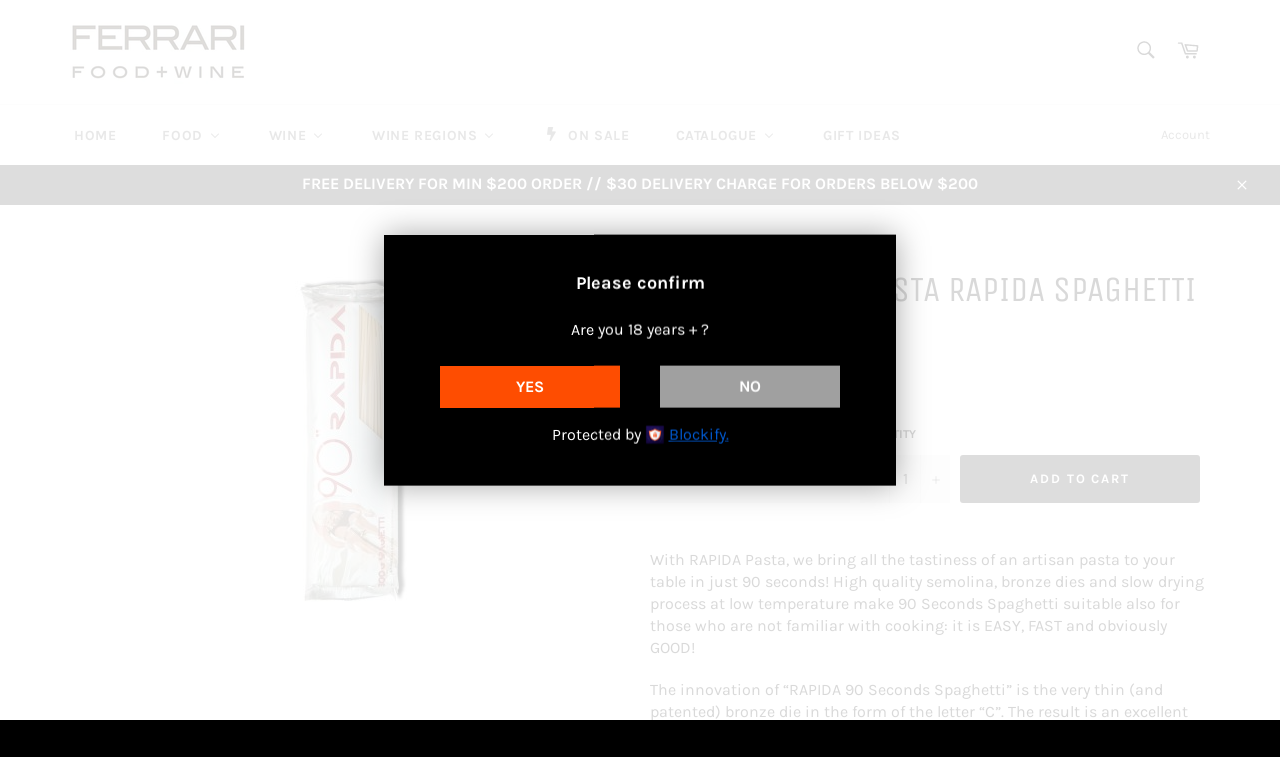

--- FILE ---
content_type: text/html; charset=utf-8
request_url: https://www.giorgio-ferrari.com/products/rusr90spa00300
body_size: 42710
content:
<!doctype html>
<html class="no-js" lang="en">
<head>
  
<script src="https://ajax.googleapis.com/ajax/libs/jquery/3.4.1/jquery.min.js"></script>
<script>
  
  $.get("https://api.teathemes.net/currency", function(data){	 
     var countryCode = data.country_code;    
    console.log("country code:", countryCode);
    
    if(countryCode=='MMR'){
		window.location.replace("https://myanmar.giorgio-ferrari.com/");
	}
    else if(countryCode=='TH'){
       window.location.replace("https://thailand.giorgio-ferrari.com/");
    }else{
	   console.log('Accessed from global location');
    }

    });

  </script>
<!-- Start of Booster Apps Seo-0.1-->
<title>RUSTICHELLA - PASTA RAPIDA SPAGHETTI &quot;90 SECONDS&quot; | FERRARI SINGAPORE</title><meta name="description" content="With RAPIDA Pasta, we bring all the tastiness of an artisan pasta to your table in just 90 seconds! High quality semolina, bronze dies and slow drying process at low temperature make 90 Seconds Spaghetti suitable also for those who are not familia..." /><script type="application/ld+json">
  {
    "@context": "https://schema.org",
    "@type": "Organization",
    "name": "FERRARI SINGAPORE",
    "url": "https://www.giorgio-ferrari.com",
    "description": "Online Grocery Store specialized in gourmet food and premium wines from Italy and around World. Online grocery shopping. Grocery delivery. Online supermarket. Buy groceries online. Order groceries. Online grocery delivery. Italian groceries online. Best online groceries. Groceries home delivery. Wine online.","image": "https://www.giorgio-ferrari.com/cdn/shop/t/6/assets/logo.png?v=1372",
      "logo": "https://www.giorgio-ferrari.com/cdn/shop/t/6/assets/logo.png?v=1372","sameAs": ["https://facebook.com/ferrarifoodwine", "https://instagram.com/ferrarifoodwine"]
  }
</script>

<script type="application/ld+json">
  {
    "@context": "https://schema.org",
    "@type": "WebSite",
    "name": "FERRARI SINGAPORE",
    "url": "https://www.giorgio-ferrari.com",
    "potentialAction": {
      "@type": "SearchAction",
      "query-input": "required name=query",
      "target": "https://www.giorgio-ferrari.com/search?q={query}"
    }
  }
</script><script type="application/ld+json">
  {
    "@context": "https://schema.org",
    "@type": "Product",
    "name": "RUSTICHELLA - PASTA RAPIDA SPAGHETTI \"90 SECONDS\"",
    "brand": {"@type": "Brand","name": "Rustichella"},
    "sku": "RUSR90SPA06000",
    "mpn": "",
    "description": "With RAPIDA Pasta, we bring all the tastiness of an artisan pasta to your table in just 90 seconds! High quality semolina, bronze dies and slow drying process at low temperature make 90 Seconds Spaghetti suitable also for those who are not familiar with cooking: it is EASY, FAST and obviously GOOD!\nThe innovation of “RAPIDA 90 Seconds Spaghetti” is the very thin (and patented) bronze die in the form of the letter “C”. The result is an excellent product with a very short cooking time, just 90 seconds! It has received a number of international awards, such as the “Global Competence in Food” Award at 2015 Anuga food show (one of the most important F\u0026amp;B events in the world) as Best Packaging, and “Fabi AWARD” at 2016 National Restaurant Association in Chicago",
    "url": "https://www.giorgio-ferrari.com/products/rusr90spa00300","image": "https://www.giorgio-ferrari.com/cdn/shop/products/spaghetti-300-g-the-biker_350x.jpg?v=1587314773","itemCondition": "https://schema.org/NewCondition",
    "offers": [{
          "@type": "Offer",
          "price": "6.00",
          "priceCurrency": "SGD",
          "itemCondition": "https://schema.org/NewCondition",
          "url": "https://www.giorgio-ferrari.com/products/rusr90spa00300?variant=31486240489587",
          "sku": "RUSR90SPA00300",
          "mpn": "",
          "availability" : "https://schema.org/InStock",
          "priceValidUntil": "2026-02-20","gtin14": ""},{
          "@type": "Offer",
          "price": "50.00",
          "priceCurrency": "SGD",
          "itemCondition": "https://schema.org/NewCondition",
          "url": "https://www.giorgio-ferrari.com/products/rusr90spa00300?variant=31486240522355",
          "sku": "RUSR90SPA06000",
          "mpn": "",
          "availability" : "https://schema.org/InStock",
          "priceValidUntil": "2026-02-20","gtin14": ""}]}
</script>
<!-- end of Booster Apps SEO -->


  <script type="text/javascript" src="https://edge.personalizer.io/storefront/2.0.0/js/shopify/storefront.min.js?key=mxmae-k7a5a2z3oz6xo-amdfo&shop=gfonlinestore.myshopify.com"></script>
<script>
window.LimeSpot = window.LimeSpot === undefined ? {} : LimeSpot;
LimeSpot.PageInfo = { Type: "Product", ReferenceIdentifier: "4438784540787"};

LimeSpot.StoreInfo = { Theme: "Copy of GF-Online store - Redirect working" };


LimeSpot.CartItems = [];
</script>






  <meta charset="utf-8">
  <meta http-equiv="X-UA-Compatible" content="IE=edge,chrome=1">
  <meta name="viewport" content="width=device-width,initial-scale=1">
  <meta name="theme-color" content="#ffffff">

  
    <link rel="shortcut icon" href="//www.giorgio-ferrari.com/cdn/shop/files/FFW-logo32x32_32x32.png?v=1613544214" type="image/png">
  

  <link rel="canonical" href="https://www.giorgio-ferrari.com/products/rusr90spa00300">
  

  

  <!-- /snippets/social-meta-tags.liquid -->




<meta property="og:site_name" content="FERRARI SINGAPORE">
<meta property="og:url" content="https://www.giorgio-ferrari.com/products/rusr90spa00300">
<meta property="og:title" content="RUSTICHELLA - PASTA RAPIDA SPAGHETTI "90 SECONDS"">
<meta property="og:type" content="product">
<meta property="og:description" content="With RAPIDA Pasta, we bring all the tastiness of an artisan pasta to your table in just 90 seconds! High quality semolina, bronze dies and slow drying process at low temperature make 90 Seconds Spaghetti suitable also for those who are not familiar with cooking: it is EASY, FAST and obviously GOOD! The innovation of “R">

  <meta property="og:price:amount" content="6.00">
  <meta property="og:price:currency" content="SGD">

<meta property="og:image" content="http://www.giorgio-ferrari.com/cdn/shop/products/spaghetti-300-g-the-biker_1200x1200.jpg?v=1587314773">
<meta property="og:image:secure_url" content="https://www.giorgio-ferrari.com/cdn/shop/products/spaghetti-300-g-the-biker_1200x1200.jpg?v=1587314773">


<meta name="twitter:card" content="summary_large_image">
<meta name="twitter:title" content="RUSTICHELLA - PASTA RAPIDA SPAGHETTI "90 SECONDS"">
<meta name="twitter:description" content="With RAPIDA Pasta, we bring all the tastiness of an artisan pasta to your table in just 90 seconds! High quality semolina, bronze dies and slow drying process at low temperature make 90 Seconds Spaghetti suitable also for those who are not familiar with cooking: it is EASY, FAST and obviously GOOD! The innovation of “R">


  <script>
    document.documentElement.className = document.documentElement.className.replace('no-js', 'js');
  </script>

  <link href="//www.giorgio-ferrari.com/cdn/shop/t/6/assets/theme.scss.css?v=53176772840356065951760685975" rel="stylesheet" type="text/css" media="all" />

  <script>
    window.theme = window.theme || {};

    theme.strings = {
      stockAvailable: "1 available",
      addToCart: "Add to Cart",
      soldOut: "Sold Out",
      unavailable: "Unavailable",
      noStockAvailable: "The item could not be added to your cart because there are not enough in stock.",
      willNotShipUntil: "Will not ship until [date]",
      willBeInStockAfter: "Will be in stock after [date]",
      totalCartDiscount: "You're saving [savings]",
      addressError: "Error looking up that address",
      addressNoResults: "No results for that address",
      addressQueryLimit: "You have exceeded the Google API usage limit. Consider upgrading to a \u003ca href=\"https:\/\/developers.google.com\/maps\/premium\/usage-limits\"\u003ePremium Plan\u003c\/a\u003e.",
      authError: "There was a problem authenticating your Google Maps API Key.",
      slideNumber: "Slide [slide_number], current"
    };
  </script>

  <script src="//www.giorgio-ferrari.com/cdn/shop/t/6/assets/lazysizes.min.js?v=56045284683979784691701511876" async="async"></script>

  

  <script src="//www.giorgio-ferrari.com/cdn/shop/t/6/assets/vendor.js?v=59352919779726365461701511876" defer="defer"></script>

  
    <script>
      window.theme = window.theme || {};
      theme.moneyFormat = "${{amount}}";
    </script>
  

  <script src="//www.giorgio-ferrari.com/cdn/shop/t/6/assets/theme.js?v=60309464971677690111701511876" defer="defer"></script>

  
  
  <script>window.performance && window.performance.mark && window.performance.mark('shopify.content_for_header.start');</script><meta name="google-site-verification" content="SsswgaktDCJhq-SpWClrvVJqgOrV1rJIvFueaBytteY">
<meta name="facebook-domain-verification" content="dbogoyi1nqcoqpf7whe84puq9neacr">
<meta name="facebook-domain-verification" content="a4ze1uqwffok60aftcioa7c1w205z4">
<meta id="shopify-digital-wallet" name="shopify-digital-wallet" content="/9420603447/digital_wallets/dialog">
<meta name="shopify-checkout-api-token" content="609f8eeb48c8048f36c09925e7c89fa0">
<meta id="in-context-paypal-metadata" data-shop-id="9420603447" data-venmo-supported="false" data-environment="production" data-locale="en_US" data-paypal-v4="true" data-currency="SGD">
<link rel="alternate" type="application/json+oembed" href="https://www.giorgio-ferrari.com/products/rusr90spa00300.oembed">
<script async="async" src="/checkouts/internal/preloads.js?locale=en-SG"></script>
<script id="shopify-features" type="application/json">{"accessToken":"609f8eeb48c8048f36c09925e7c89fa0","betas":["rich-media-storefront-analytics"],"domain":"www.giorgio-ferrari.com","predictiveSearch":true,"shopId":9420603447,"locale":"en"}</script>
<script>var Shopify = Shopify || {};
Shopify.shop = "gfonlinestore.myshopify.com";
Shopify.locale = "en";
Shopify.currency = {"active":"SGD","rate":"1.0"};
Shopify.country = "SG";
Shopify.theme = {"name":"Copy of GF-Online store - Redirect working","id":138036543700,"schema_name":"Venture","schema_version":"9.3.0","theme_store_id":null,"role":"main"};
Shopify.theme.handle = "null";
Shopify.theme.style = {"id":null,"handle":null};
Shopify.cdnHost = "www.giorgio-ferrari.com/cdn";
Shopify.routes = Shopify.routes || {};
Shopify.routes.root = "/";</script>
<script type="module">!function(o){(o.Shopify=o.Shopify||{}).modules=!0}(window);</script>
<script>!function(o){function n(){var o=[];function n(){o.push(Array.prototype.slice.apply(arguments))}return n.q=o,n}var t=o.Shopify=o.Shopify||{};t.loadFeatures=n(),t.autoloadFeatures=n()}(window);</script>
<script id="shop-js-analytics" type="application/json">{"pageType":"product"}</script>
<script defer="defer" async type="module" src="//www.giorgio-ferrari.com/cdn/shopifycloud/shop-js/modules/v2/client.init-shop-cart-sync_BdyHc3Nr.en.esm.js"></script>
<script defer="defer" async type="module" src="//www.giorgio-ferrari.com/cdn/shopifycloud/shop-js/modules/v2/chunk.common_Daul8nwZ.esm.js"></script>
<script type="module">
  await import("//www.giorgio-ferrari.com/cdn/shopifycloud/shop-js/modules/v2/client.init-shop-cart-sync_BdyHc3Nr.en.esm.js");
await import("//www.giorgio-ferrari.com/cdn/shopifycloud/shop-js/modules/v2/chunk.common_Daul8nwZ.esm.js");

  window.Shopify.SignInWithShop?.initShopCartSync?.({"fedCMEnabled":true,"windoidEnabled":true});

</script>
<script>(function() {
  var isLoaded = false;
  function asyncLoad() {
    if (isLoaded) return;
    isLoaded = true;
    var urls = ["\/\/sr-cdn.azureedge.net\/Scripts\/windowshoppers.min.js?shop=gfonlinestore.myshopify.com","\/\/searchserverapi.com\/widgets\/shopify\/init.js?a=0s6s5x3k6q\u0026shop=gfonlinestore.myshopify.com","https:\/\/edge.personalizer.io\/storefront\/2.0.0\/js\/shopify\/storefront.min.js?key=mxmae-k7a5a2z3oz6xo-amdfo\u0026shop=gfonlinestore.myshopify.com","https:\/\/cdn.hextom.com\/js\/eventpromotionbar.js?shop=gfonlinestore.myshopify.com"];
    for (var i = 0; i < urls.length; i++) {
      var s = document.createElement('script');
      s.type = 'text/javascript';
      s.async = true;
      s.src = urls[i];
      var x = document.getElementsByTagName('script')[0];
      x.parentNode.insertBefore(s, x);
    }
  };
  if(window.attachEvent) {
    window.attachEvent('onload', asyncLoad);
  } else {
    window.addEventListener('load', asyncLoad, false);
  }
})();</script>
<script id="__st">var __st={"a":9420603447,"offset":28800,"reqid":"8d8c5f74-b549-4e02-b535-f4f11bdc3ea5-1768979501","pageurl":"www.giorgio-ferrari.com\/products\/rusr90spa00300","u":"2074dc70cb95","p":"product","rtyp":"product","rid":4438784540787};</script>
<script>window.ShopifyPaypalV4VisibilityTracking = true;</script>
<script id="captcha-bootstrap">!function(){'use strict';const t='contact',e='account',n='new_comment',o=[[t,t],['blogs',n],['comments',n],[t,'customer']],c=[[e,'customer_login'],[e,'guest_login'],[e,'recover_customer_password'],[e,'create_customer']],r=t=>t.map((([t,e])=>`form[action*='/${t}']:not([data-nocaptcha='true']) input[name='form_type'][value='${e}']`)).join(','),a=t=>()=>t?[...document.querySelectorAll(t)].map((t=>t.form)):[];function s(){const t=[...o],e=r(t);return a(e)}const i='password',u='form_key',d=['recaptcha-v3-token','g-recaptcha-response','h-captcha-response',i],f=()=>{try{return window.sessionStorage}catch{return}},m='__shopify_v',_=t=>t.elements[u];function p(t,e,n=!1){try{const o=window.sessionStorage,c=JSON.parse(o.getItem(e)),{data:r}=function(t){const{data:e,action:n}=t;return t[m]||n?{data:e,action:n}:{data:t,action:n}}(c);for(const[e,n]of Object.entries(r))t.elements[e]&&(t.elements[e].value=n);n&&o.removeItem(e)}catch(o){console.error('form repopulation failed',{error:o})}}const l='form_type',E='cptcha';function T(t){t.dataset[E]=!0}const w=window,h=w.document,L='Shopify',v='ce_forms',y='captcha';let A=!1;((t,e)=>{const n=(g='f06e6c50-85a8-45c8-87d0-21a2b65856fe',I='https://cdn.shopify.com/shopifycloud/storefront-forms-hcaptcha/ce_storefront_forms_captcha_hcaptcha.v1.5.2.iife.js',D={infoText:'Protected by hCaptcha',privacyText:'Privacy',termsText:'Terms'},(t,e,n)=>{const o=w[L][v],c=o.bindForm;if(c)return c(t,g,e,D).then(n);var r;o.q.push([[t,g,e,D],n]),r=I,A||(h.body.append(Object.assign(h.createElement('script'),{id:'captcha-provider',async:!0,src:r})),A=!0)});var g,I,D;w[L]=w[L]||{},w[L][v]=w[L][v]||{},w[L][v].q=[],w[L][y]=w[L][y]||{},w[L][y].protect=function(t,e){n(t,void 0,e),T(t)},Object.freeze(w[L][y]),function(t,e,n,w,h,L){const[v,y,A,g]=function(t,e,n){const i=e?o:[],u=t?c:[],d=[...i,...u],f=r(d),m=r(i),_=r(d.filter((([t,e])=>n.includes(e))));return[a(f),a(m),a(_),s()]}(w,h,L),I=t=>{const e=t.target;return e instanceof HTMLFormElement?e:e&&e.form},D=t=>v().includes(t);t.addEventListener('submit',(t=>{const e=I(t);if(!e)return;const n=D(e)&&!e.dataset.hcaptchaBound&&!e.dataset.recaptchaBound,o=_(e),c=g().includes(e)&&(!o||!o.value);(n||c)&&t.preventDefault(),c&&!n&&(function(t){try{if(!f())return;!function(t){const e=f();if(!e)return;const n=_(t);if(!n)return;const o=n.value;o&&e.removeItem(o)}(t);const e=Array.from(Array(32),(()=>Math.random().toString(36)[2])).join('');!function(t,e){_(t)||t.append(Object.assign(document.createElement('input'),{type:'hidden',name:u})),t.elements[u].value=e}(t,e),function(t,e){const n=f();if(!n)return;const o=[...t.querySelectorAll(`input[type='${i}']`)].map((({name:t})=>t)),c=[...d,...o],r={};for(const[a,s]of new FormData(t).entries())c.includes(a)||(r[a]=s);n.setItem(e,JSON.stringify({[m]:1,action:t.action,data:r}))}(t,e)}catch(e){console.error('failed to persist form',e)}}(e),e.submit())}));const S=(t,e)=>{t&&!t.dataset[E]&&(n(t,e.some((e=>e===t))),T(t))};for(const o of['focusin','change'])t.addEventListener(o,(t=>{const e=I(t);D(e)&&S(e,y())}));const B=e.get('form_key'),M=e.get(l),P=B&&M;t.addEventListener('DOMContentLoaded',(()=>{const t=y();if(P)for(const e of t)e.elements[l].value===M&&p(e,B);[...new Set([...A(),...v().filter((t=>'true'===t.dataset.shopifyCaptcha))])].forEach((e=>S(e,t)))}))}(h,new URLSearchParams(w.location.search),n,t,e,['guest_login'])})(!0,!0)}();</script>
<script integrity="sha256-4kQ18oKyAcykRKYeNunJcIwy7WH5gtpwJnB7kiuLZ1E=" data-source-attribution="shopify.loadfeatures" defer="defer" src="//www.giorgio-ferrari.com/cdn/shopifycloud/storefront/assets/storefront/load_feature-a0a9edcb.js" crossorigin="anonymous"></script>
<script data-source-attribution="shopify.dynamic_checkout.dynamic.init">var Shopify=Shopify||{};Shopify.PaymentButton=Shopify.PaymentButton||{isStorefrontPortableWallets:!0,init:function(){window.Shopify.PaymentButton.init=function(){};var t=document.createElement("script");t.src="https://www.giorgio-ferrari.com/cdn/shopifycloud/portable-wallets/latest/portable-wallets.en.js",t.type="module",document.head.appendChild(t)}};
</script>
<script data-source-attribution="shopify.dynamic_checkout.buyer_consent">
  function portableWalletsHideBuyerConsent(e){var t=document.getElementById("shopify-buyer-consent"),n=document.getElementById("shopify-subscription-policy-button");t&&n&&(t.classList.add("hidden"),t.setAttribute("aria-hidden","true"),n.removeEventListener("click",e))}function portableWalletsShowBuyerConsent(e){var t=document.getElementById("shopify-buyer-consent"),n=document.getElementById("shopify-subscription-policy-button");t&&n&&(t.classList.remove("hidden"),t.removeAttribute("aria-hidden"),n.addEventListener("click",e))}window.Shopify?.PaymentButton&&(window.Shopify.PaymentButton.hideBuyerConsent=portableWalletsHideBuyerConsent,window.Shopify.PaymentButton.showBuyerConsent=portableWalletsShowBuyerConsent);
</script>
<script data-source-attribution="shopify.dynamic_checkout.cart.bootstrap">document.addEventListener("DOMContentLoaded",(function(){function t(){return document.querySelector("shopify-accelerated-checkout-cart, shopify-accelerated-checkout")}if(t())Shopify.PaymentButton.init();else{new MutationObserver((function(e,n){t()&&(Shopify.PaymentButton.init(),n.disconnect())})).observe(document.body,{childList:!0,subtree:!0})}}));
</script>
<link id="shopify-accelerated-checkout-styles" rel="stylesheet" media="screen" href="https://www.giorgio-ferrari.com/cdn/shopifycloud/portable-wallets/latest/accelerated-checkout-backwards-compat.css" crossorigin="anonymous">
<style id="shopify-accelerated-checkout-cart">
        #shopify-buyer-consent {
  margin-top: 1em;
  display: inline-block;
  width: 100%;
}

#shopify-buyer-consent.hidden {
  display: none;
}

#shopify-subscription-policy-button {
  background: none;
  border: none;
  padding: 0;
  text-decoration: underline;
  font-size: inherit;
  cursor: pointer;
}

#shopify-subscription-policy-button::before {
  box-shadow: none;
}

      </style>

<script>window.performance && window.performance.mark && window.performance.mark('shopify.content_for_header.end');</script>

<link rel="stylesheet" href="//www.giorgio-ferrari.com/cdn/shop/t/6/assets/sca-pp.css?v=26248894406678077071701511876">
 <script>
  
  SCAPPShop = {};
    
  </script>
<script src="//www.giorgio-ferrari.com/cdn/shop/t/6/assets/sca-pp-initial.js?v=56883731542551853891701511876" type="text/javascript"></script>
   
  <script src="https://shopoe.net/app.js"></script>
<!-- GSSTART Coming Soon code start. Do not change -->
<script type="text/javascript"> gsProductByVariant = {};  gsProductByVariant[31486240489587] =  0 ;  gsProductByVariant[31486240522355] =  1 ;   gsProductCSID = "4438784540787"; gsDefaultV = "31486240522355"; </script><script type="text/javascript" src="https://gravity-software.com/js/shopify/pac_shop16871.js?v=108a034802a42002386bf4b5adb8a6b9"></script>
<!-- Coming Soon code end. Do not change GSEND -->
<!-- BEGIN app block: shopify://apps/delivery-pickup-edp/blocks/otd-block/f1383932-76e6-410b-b861-75ee80486672 --><script type="text/javascript" async src="https://otd.appsonrent.com/on-time-delivery/assets/js/on-time-delivery.js"></script>
  <!-- END app block --><!-- BEGIN app block: shopify://apps/buddha-mega-menu-navigation/blocks/megamenu/dbb4ce56-bf86-4830-9b3d-16efbef51c6f -->
<script>
        var productImageAndPrice = [],
            collectionImages = [],
            articleImages = [],
            mmLivIcons = false,
            mmFlipClock = false,
            mmFixesUseJquery = true,
            mmNumMMI = 7,
            mmSchemaTranslation = {},
            mmMenuStrings =  {"menuStrings":{"default":{"HOME":"HOME","FOOD":"FOOD","DELICATESSEN ":"DELICATESSEN ","Caviar & Salmon":"Caviar & Salmon","Charcuterie":"Charcuterie","Spain":"Spain","Italy ":"Italy ","Pre-Sliced":"Pre-Sliced","Foie Gras ":"Foie Gras ","Truffle":"Truffle","MEAT & POULTRY ":"MEAT & POULTRY ","Beef & Veal":"Beef & Veal","US  Wagyu":"US  Wagyu","AUS Wagyu ":"AUS Wagyu ","US  Black Angus":"US  Black Angus","AUS Black Angus":"AUS Black Angus"," DUTCH  Veal ":" DUTCH  Veal ","Lamb":"Lamb","Poultry ":"Poultry ","Duck":"Duck","Chicken ":"Chicken ","Eggs":"Eggs","Pork ":"Pork ","US  Pork":"US  Pork","SPANISH Iberico Pork ":"SPANISH Iberico Pork ","FISH & SEAFOOD":"FISH & SEAFOOD","Fish & Seafood":"Fish & Seafood","Preserves ":"Preserves ","Anchovies":"Anchovies","Tuna":"Tuna","Bottarga":"Bottarga","PASTA & RICE ":"PASTA & RICE ","Pasta":"Pasta","Classica":"Classica","Primograno":"Primograno","Egg Pasta":"Egg Pasta","Organic Semolina ":"Organic Semolina ","Organic Wholeweat":"Organic Wholeweat","Organic Gluten Free ":"Organic Gluten Free ","Organic Fruits Pasta":"Organic Fruits Pasta","Organic Kids Pasta":"Organic Kids Pasta","Pasta  Sauces":"Pasta  Sauces","Ravioli & Tortellini":"Ravioli & Tortellini","Rice":"Rice","DRY FOOD":"DRY FOOD","Oil":"Oil","Vinegar":"Vinegar","Sauces":"Sauces","Antipasto":"Antipasto","Legumes":"Legumes","Salt & Spices":"Salt & Spices","CHEESE":"CHEESE","Italy":"Italy","Fresh Cheese":"Fresh Cheese","Mozzarella":"Mozzarella","Burrata":"Burrata","Pasta Filata":"Pasta Filata","Soft Cheese":"Soft Cheese","Semi - Hard Cheese":"Semi - Hard Cheese","Hard - Cheese":"Hard - Cheese","Goat Cheese":"Goat Cheese","Sheep Cheese":"Sheep Cheese","Blue Cheese":"Blue Cheese","Grana Padano":"Grana Padano","Parmigiano Reggiano":"Parmigiano Reggiano","Affinati":"Affinati","Rare Cheese":"Rare Cheese","France":"France","Great Britain":"Great Britain","Ireland":"Ireland","Swiss":"Swiss","Greece":"Greece","BAKERY":"BAKERY","Bread":"Bread","Flour & Yeast":"Flour & Yeast","Special Flour":"Special Flour","HONEY & JAMS":"HONEY & JAMS","Fruit Jams":"Fruit Jams","Fruit Syrup":"Fruit Syrup","Fruit Compote     (no added sugar)":"Fruit Compote     (no added sugar)","Fruits And Macaroons":"Fruits And Macaroons","Honey":"Honey","Chutneys":"Chutneys","DESSERTS":"DESSERTS","Cake":"Cake","Single Portions":"Single Portions","Gelato & Sorbets":"Gelato & Sorbets","Festivities - Classic Range":"Festivities - Classic Range","Festivities - Nougats":"Festivities - Nougats","Pastry Ingredients":"Pastry Ingredients","WINE":"WINE","WINES BELOW $50":"WINES BELOW $50","PREMIUM & RARE":"PREMIUM & RARE","SPARKLING":"SPARKLING","RED WINE":"RED WINE","WHITE WINE":"WHITE WINE","DESSERT WINE":"DESSERT WINE","GRAPPA & LIQUORS":"GRAPPA & LIQUORS","CRAFT BEER":"CRAFT BEER","WINE REGIONS":"WINE REGIONS","NORTH ITALY ":"NORTH ITALY ","TRENTINO":"TRENTINO","ALTO ADIGE":"ALTO ADIGE","FRIULI":"FRIULI","VENETO":"VENETO","Canevel":"Canevel","Bottega":"Bottega","Masi":"Masi","Serego Alighieri":"Serego Alighieri","Inama":"Inama","PIEMONTE":"PIEMONTE","Borgogno":"Borgogno","Brandini":"Brandini","Tenuta San Pietro":"Tenuta San Pietro","LOMBARDIA":"LOMBARDIA","MIDDLE ITALY":"MIDDLE ITALY","EMILIA ROMAGNA":"EMILIA ROMAGNA","TOSCANA":"TOSCANA","Felsina":"Felsina","Tenuta Rossetti":"Tenuta Rossetti","Caparzo":"Caparzo","Casanova Di Neri":"Casanova Di Neri","Petra":"Petra","Luce":"Luce","Ornellaia":"Ornellaia","UMBRIA":"UMBRIA","LAZIO":"LAZIO","SOUTH ITALY":"SOUTH ITALY","ABRUZZO":"ABRUZZO","CAMPANIA":"CAMPANIA","PUGLIA":"PUGLIA","SICILIA":"SICILIA","SARDEGNA":"SARDEGNA","AUSTRALIA":"AUSTRALIA","ARGENTINA":"ARGENTINA","SPAIN":"SPAIN","RIOJA":"RIOJA","RIBERA DEL DUERO":"RIBERA DEL DUERO","ON SALE":"ON SALE","CATALOGUE":"CATALOGUE","Catalogue Food":"Catalogue Food","Catalogue Wine":"Catalogue Wine","Christmas 2025":"Christmas 2025","GIFT IDEAS":"GIFT IDEAS"}},"additional":{"default":{}}} ,
            mmShopLocale = "en",
            mmShopLocaleCollectionsRoute = "/collections",
            mmSchemaDesignJSON = [{"action":"menu-select","value":"mm-automatic"},{"action":"design","setting":"font_family","value":"Default"},{"action":"design","setting":"font_size","value":"13px"},{"action":"design","setting":"text_color","value":"#222222"},{"action":"design","setting":"link_hover_color","value":"#0da19a"},{"action":"design","setting":"link_color","value":"#4e4e4e"},{"action":"design","setting":"background_hover_color","value":"#f9f9f9"},{"action":"design","setting":"background_color","value":"#ffffff"},{"action":"design","setting":"price_color","value":"#0da19a"},{"action":"design","setting":"contact_right_btn_text_color","value":"#ffffff"},{"action":"design","setting":"contact_right_btn_bg_color","value":"#3A3A3A"},{"action":"design","setting":"contact_left_bg_color","value":"#3A3A3A"},{"action":"design","setting":"contact_left_alt_color","value":"#CCCCCC"},{"action":"design","setting":"contact_left_text_color","value":"#f1f1f0"},{"action":"design","setting":"addtocart_enable","value":"true"},{"action":"design","setting":"addtocart_text_color","value":"#333333"},{"action":"design","setting":"addtocart_background_color","value":"#ffffff"},{"action":"design","setting":"addtocart_text_hover_color","value":"#ffffff"},{"action":"design","setting":"addtocart_background_hover_color","value":"#0da19a"},{"action":"design","setting":"countdown_color","value":"#ffffff"},{"action":"design","setting":"countdown_background_color","value":"#333333"},{"action":"design","setting":"vertical_font_family","value":"Default"},{"action":"design","setting":"vertical_font_size","value":"13px"},{"action":"design","setting":"vertical_text_color","value":"#ffffff"},{"action":"design","setting":"vertical_link_color","value":"#ffffff"},{"action":"design","setting":"vertical_link_hover_color","value":"#ffffff"},{"action":"design","setting":"vertical_price_color","value":"#ffffff"},{"action":"design","setting":"vertical_contact_right_btn_text_color","value":"#ffffff"},{"action":"design","setting":"vertical_addtocart_enable","value":"true"},{"action":"design","setting":"vertical_addtocart_text_color","value":"#ffffff"},{"action":"design","setting":"vertical_countdown_color","value":"#ffffff"},{"action":"design","setting":"vertical_countdown_background_color","value":"#333333"},{"action":"design","setting":"vertical_background_color","value":"#017b86"},{"action":"design","setting":"vertical_addtocart_background_color","value":"#333333"},{"action":"design","setting":"vertical_contact_right_btn_bg_color","value":"#333333"},{"action":"design","setting":"vertical_contact_left_alt_color","value":"#333333"}],
            mmDomChangeSkipUl = "",
            buddhaMegaMenuShop = "gfonlinestore.myshopify.com",
            mmWireframeCompression = "0",
            mmExtensionAssetUrl = "https://cdn.shopify.com/extensions/019abe06-4a3f-7763-88da-170e1b54169b/mega-menu-151/assets/";var bestSellersHTML = '';var newestProductsHTML = '';/* get link lists api */
        var linkLists={"main-menu" : {"title":"Main menu", "items":["/","/collections/food-1","/collections/wine","/collections/beers-liqeurs","/collections/items-on-promotion","/collections/gift-boxes",]},"footer" : {"title":"M E N U", "items":["/pages/about-us","/pages/logistic-services","/pages/terms-conditions","/pages/privacy-policy","/pages/contact-us",]},"customer-account-main-menu" : {"title":"Customer account main menu", "items":["/","https://shopify.com/9420603447/account/orders?locale=en&amp;region_country=SG",]},};/*ENDPARSE*/

        

        /* set product prices *//* get the collection images *//* get the article images *//* customer fixes */
        var mmCustomerFixesBeforeInit = function(){ jQueryBuddha("head").append("<style> </style>"); }; var mmThemeFixesBeforeInit = function(){ customMenuUls=".header__menu-items,.overflow-menu,nav,ul"; /* generic mobile menu toggle translate effect */ document.addEventListener("toggleSubmenu", function (e) { var pc = document.querySelector("#PageContainer"); var mm = document.querySelector("#MobileNav"); if (pc && mm && typeof e.mmMobileHeight != "undefined"){ var pcStyle = pc.getAttribute("style"); if (pcStyle && pcStyle.indexOf("translate3d") != -1) { pc.style.transform = "translate3d(0px, "+ e.mmMobileHeight +"px, 0px)"; } } }); mmAddStyle(" .header__icons {z-index: 1003;} "); if (document.querySelectorAll(".sf-menu-links,ul.sf-nav").length == 2) { customMenuUls=".sf-menu-links,ul.sf-nav"; mmHorizontalMenus="ul.sf-nav"; mmVerticalMenus=".sf-menu-links"; mmAddStyle("@media screen and (min-width:1280px) { .sf-header__desktop {display: block !important;} }"); } if (document.querySelector(".mobile-menu__content>ul")) { mmDisableVisibleCheck=true; mmVerticalMenus=".mobile-menu__content>ul"; } window.mmLoadFunction = function(){ var num = 15; var intv = setInterval(function(){ var m = document.querySelector("#megamenu_level__1"); if (m && m.matches(".vertical-mega-menu")) reinitMenus("#megamenu_level__1"); if (num--==0) clearInterval(intv); },300); }; if (document.readyState !== "loading") { mmLoadFunction(); } else { document.removeEventListener("DOMContentLoaded", mmLoadFunction); document.addEventListener("DOMContentLoaded", mmLoadFunction); } }; var mmThemeFixesBefore = function(){ window.buddhaFilterLiElements = function(liElements){ var elements = []; for (var i=0; i<liElements.length; i++) { if (liElements[i].querySelector("[href=\"/cart\"],[href=\"/account/login\"]") == null) { elements.push(liElements[i]); } } return elements; }; if (tempMenuObject.u.matches("#mobile_menu, #velaMegamenu .nav, #SiteNav, #siteNav")) { tempMenuObject.liItems = buddhaFilterLiElements(mmNot(tempMenuObject.u.children, ".search_container,.site-nav__item_cart", true)); } else if (tempMenuObject.u.matches(".main_nav .nav .menu")) { var numMenusApplied = 0, numMenusAppliedSticky = 0; mmForEach(document, ".main_nav .nav .menu", function(el){ if (el.closest(".sticky_nav") == null) { if (el.querySelector(".buddha-menu-item")) { numMenusApplied++; } } else { if (el.querySelector(".buddha-menu-item")) { numMenusAppliedSticky++; } } }); if (((tempMenuObject.u.closest(".sticky_nav")) && (numMenusAppliedSticky < 1)) || ((tempMenuObject.u.closest(".sticky_nav")) && (numMenusApplied < 1))) { tempMenuObject.liItems = buddhaFilterLiElements(mmNot(tempMenuObject.u.children, ".search_container,.site-nav__item_cart")); } } else if (tempMenuObject.u.matches("#mobile-menu:not(.mm-menu)") && tempMenuObject.u.querySelector(".hamburger,.shifter-handle") == null) { tempMenuObject.liItems = buddhaFilterLiElements(tempMenuObject.u.children); } else if (tempMenuObject.u.matches("#accessibleNav") && tempMenuObject.u.closest("#topnav2") == null) { tempMenuObject.liItems = buddhaFilterLiElements(mmNot(tempMenuObject.u.children, ".customer-navlink")); } else if (tempMenuObject.u.matches("#megamenu_level__1")) { tempMenuObject.liClasses = "level_1__item"; tempMenuObject.aClasses = "level_1__link"; tempMenuObject.liItems = buddhaFilterLiElements(tempMenuObject.u.children); } else if (tempMenuObject.u.matches(".mobile-nav__items")) { tempMenuObject.liClasses = "mobile-nav__item"; tempMenuObject.aClasses = "mobile-nav__link"; tempMenuObject.liItems = buddhaFilterLiElements(tempMenuObject.u.children); } else if (tempMenuObject.u.matches("#NavDrawer > .mobile-nav") && document.querySelector(".mobile-nav>.buddha-menu-item") == null ) { tempMenuObject.liClasses = "mobile-nav__item"; tempMenuObject.aClasses = "mobile-nav__link"; tempMenuObject.liItems = buddhaFilterLiElements(mmNot(tempMenuObject.u.children, ".mobile-nav__search")); } else if (tempMenuObject.u.matches(".mobile-nav-wrapper > .mobile-nav")) { tempMenuObject.liClasses = "mobile-nav__item border-bottom"; tempMenuObject.aClasses = "mobile-nav__link"; tempMenuObject.liItems = buddhaFilterLiElements(mmNot(tempMenuObject.u.children, ".mobile-nav__search")); } else if (tempMenuObject.u.matches("#nav .mm-panel .mm-listview")) { tempMenuObject.liItems = buddhaFilterLiElements(tempMenuObject.u.children); var firstMmPanel = true; mmForEach(document, "#nav>.mm-panels>.mm-panel", function(el){ if (firstMmPanel) { firstMmPanel = false; el.classList.remove("mm-hidden"); el.classList.remove("mm-subopened"); } else { el.parentElement.removeChild(el); } }); } else if (tempMenuObject.u.matches(".SidebarMenu__Nav--primary")) { tempMenuObject.liClasses = "Collapsible"; tempMenuObject.aClasses = "Collapsible__Button Heading u-h6"; tempMenuObject.liItems = buddhaFilterLiElements(tempMenuObject.u.children); } else if (tempMenuObject.u.matches(".mm_menus_ul")) { tempMenuObject.liClasses = "ets_menu_item"; tempMenuObject.aClasses = "mm-nowrap"; tempMenuObject.liItems = buddhaFilterLiElements(tempMenuObject.u.children); mmAddStyle(" .horizontal-mega-menu > .buddha-menu-item > a {white-space: nowrap;} ", "mmThemeCStyle"); } else if (tempMenuObject.u.matches("#accordion")) { tempMenuObject.liClasses = ""; tempMenuObject.aClasses = ""; tempMenuObject.liItems = tempMenuObject.u.children; } else if (tempMenuObject.u.matches(".mobile-menu__panel:first-child .mobile-menu__nav")) { tempMenuObject.liClasses = "mobile-menu__nav-item"; tempMenuObject.aClasses = "mobile-menu__nav-link"; tempMenuObject.liItems = tempMenuObject.u.children; } else if (tempMenuObject.u.matches("#nt_menu_id")) { tempMenuObject.liClasses = "menu-item type_simple"; tempMenuObject.aClasses = "lh__1 flex al_center pr"; tempMenuObject.liItems = tempMenuObject.u.children; } else if (tempMenuObject.u.matches("#menu_mb_cat")) { tempMenuObject.liClasses = "menu-item type_simple"; tempMenuObject.aClasses = ""; tempMenuObject.liItems = tempMenuObject.u.children; } else if (tempMenuObject.u.matches("#menu_mb_ul")) { tempMenuObject.liClasses = "menu-item only_icon_false"; tempMenuObject.aClasses = ""; tempMenuObject.liItems = mmNot(tempMenuObject.u.children, "#customer_login_link,#customer_register_link,#item_mb_help", true); mmAddStyle(" #menu_mb_ul.vertical-mega-menu li.buddha-menu-item>a {display: flex !important;} #menu_mb_ul.vertical-mega-menu li.buddha-menu-item>a>.mm-title {padding: 0 !important;} ", "mmThemeStyle"); } else if (tempMenuObject.u.matches(".header__inline-menu > .list-menu")) { tempMenuObject.liClasses = ""; tempMenuObject.aClasses = "header__menu-item list-menu__item link focus-inset"; tempMenuObject.liItems = tempMenuObject.u.children; } else if (tempMenuObject.u.matches(".menu-drawer__navigation>.list-menu")) { tempMenuObject.liClasses = ""; tempMenuObject.aClasses = "menu-drawer__menu-item list-menu__item link link--text focus-inset"; tempMenuObject.liItems = tempMenuObject.u.children; } else if (tempMenuObject.u.matches(".header__menu-items")) { tempMenuObject.liClasses = "navbar-item header__item has-mega-menu"; tempMenuObject.aClasses = "navbar-link header__link"; tempMenuObject.liItems = tempMenuObject.u.children; mmAddStyle(" .horizontal-mega-menu .buddha-menu-item>a:after{content: none;} .horizontal-mega-menu>li>a{padding-right:10px !important;} .horizontal-mega-menu>li:not(.buddha-menu-item) {display: none !important;} ", "mmThemeStyle"); } else if (tempMenuObject.u.matches(".header__navigation")) { tempMenuObject.liClasses = "header__nav-item"; tempMenuObject.aClasses = ""; tempMenuObject.liItems = tempMenuObject.u.children; } else if (tempMenuObject.u.matches(".slide-nav")) { mmVerticalMenus=".slide-nav"; tempMenuObject.liClasses = "slide-nav__item"; tempMenuObject.aClasses = "slide-nav__link"; tempMenuObject.liItems = tempMenuObject.u.children; } else if (tempMenuObject.u.matches(".header__links-list")) { tempMenuObject.liClasses = ""; tempMenuObject.aClasses = ""; tempMenuObject.liItems = tempMenuObject.u.children; mmAddStyle(".header__left,.header__links {overflow: visible !important; }"); } else if (tempMenuObject.u.matches("#menu-main-navigation,#menu-mobile-nav,#t4s-menu-drawer")) { tempMenuObject.liClasses = ""; tempMenuObject.aClasses = ""; tempMenuObject.liItems = tempMenuObject.u.children; } else if (tempMenuObject.u.matches(".nav-desktop:first-child > .nav-desktop__tier-1")) { tempMenuObject.liClasses = "nav-desktop__tier-1-item"; tempMenuObject.aClasses = "nav-desktop__tier-1-link"; tempMenuObject.liItems = tempMenuObject.u.children; } else if (tempMenuObject.u.matches(".mobile-nav") && tempMenuObject.u.querySelector(".appear-animation.appear-delay-2") != null) { tempMenuObject.liClasses = "mobile-nav__item appear-animation appear-delay-3"; tempMenuObject.aClasses = "mobile-nav__link"; tempMenuObject.liItems = mmNot(tempMenuObject.u.children, "a[href*=account],.mobile-nav__spacer", true); } else if (tempMenuObject.u.matches("nav > .list-menu")) { tempMenuObject.liClasses = ""; tempMenuObject.aClasses = "header__menu-item list-menu__item link link--text focus-inset"; tempMenuObject.liItems = tempMenuObject.u.children; } else if (tempMenuObject.u.matches(".site-navigation>.navmenu")) { tempMenuObject.liClasses = "navmenu-item navmenu-basic__item"; tempMenuObject.aClasses = "navmenu-link navmenu-link-depth-1"; tempMenuObject.liItems = tempMenuObject.u.children; } else if (tempMenuObject.u.matches("nav>.site-navigation")) { tempMenuObject.liClasses = "site-nav__item site-nav__expanded-item site-nav--has-dropdown site-nav__dropdown-li--first-level"; tempMenuObject.aClasses = "site-nav__link site-nav__link--underline site-nav__link--has-dropdown"; tempMenuObject.liItems = tempMenuObject.u.children; } else if (tempMenuObject.u.matches("nav>.js-accordion-mobile-nav")) { tempMenuObject.liClasses = "js-accordion-header c-accordion__header"; tempMenuObject.aClasses = "js-accordion-link c-accordion__link"; tempMenuObject.liItems = mmNot(tempMenuObject.u.children, ".mobile-menu__item"); } else if (tempMenuObject.u.matches(".sf-menu-links")) { tempMenuObject.liClasses = "list-none"; tempMenuObject.aClasses = "block px-4 py-3"; tempMenuObject.liItems = tempMenuObject.u.children; } else if (tempMenuObject.u.matches(".sf-nav")) { tempMenuObject.liClasses = "sf-menu-item list-none sf-menu-item--no-mega sf-menu-item-parent"; tempMenuObject.aClasses = "block px-4 py-5 flex items-center sf__parent-item"; tempMenuObject.liItems = tempMenuObject.u.children; } else if (tempMenuObject.u.matches(".main-nav:not(.topnav)") && tempMenuObject.u.children.length>2) { tempMenuObject.liClasses = "main-nav__tier-1-item"; tempMenuObject.aClasses = "main-nav__tier-1-link"; tempMenuObject.liItems = tempMenuObject.u.children; } else if (tempMenuObject.u.matches(".mobile-nav") && tempMenuObject.u.querySelector(".mobile-nav__item") != null && document.querySelector(".mobile-nav .buddha-menu-item")==null) { tempMenuObject.liClasses = "mobile-nav__item"; tempMenuObject.aClasses = "mobile-nav__link"; tempMenuObject.liItems = tempMenuObject.u.children; } else if (tempMenuObject.u.matches("#t4s-nav-ul")) { tempMenuObject.liClasses = "t4s-type__mega menu-width__cus t4s-menu-item has--children menu-has__offsets"; tempMenuObject.aClasses = "t4s-lh-1 t4s-d-flex t4s-align-items-center t4s-pr"; tempMenuObject.liItems = tempMenuObject.u.children; } else if (tempMenuObject.u.matches("#menu-mb__ul")) { tempMenuObject.liClasses = "t4s-menu-item t4s-item-level-0"; tempMenuObject.aClasses = ""; tempMenuObject.liItems = mmNot(tempMenuObject.u.children, "#item_mb_wis,#item_mb_sea,#item_mb_acc,#item_mb_help"); } else if (tempMenuObject.u.matches(".navbar-nav")) { tempMenuObject.liClasses = "nav-item"; tempMenuObject.aClasses = "nav-link list-menu__item"; tempMenuObject.liItems = tempMenuObject.u.children; } else if (tempMenuObject.u.matches(".navbar-nav-sidebar")) { tempMenuObject.liClasses = "nav-item sidemenu-animation sidemenu-animation-delay-2"; tempMenuObject.aClasses = "list-menu__item"; tempMenuObject.liItems = tempMenuObject.u.children; } else if (tempMenuObject.u.matches(".mobile-menu__content>ul")) { tempMenuObject.liClasses = ""; tempMenuObject.aClasses = ""; tempMenuObject.liItems = tempMenuObject.u.children; mmAddStyle(" .vertical-mega-menu>li{padding:10px !important;} .vertical-mega-menu>li:not(.buddha-menu-item) {display: none !important;} "); } else if (tempMenuObject.u.matches("#offcanvas-menu-nav")) { tempMenuObject.liClasses = "nav-item"; tempMenuObject.aClasses = "nav-link"; tempMenuObject.liItems = tempMenuObject.u.children; } else if (tempMenuObject.u.matches(".main__navigation")) { tempMenuObject.liClasses = "nav__link__holder"; tempMenuObject.aClasses = ""; tempMenuObject.liItems = tempMenuObject.u.children; } else if (tempMenuObject.u.matches(".mobile__navigation")) { tempMenuObject.liClasses = "nav__link__holder"; tempMenuObject.aClasses = ""; tempMenuObject.liItems = mmNot(tempMenuObject.u.children, ".mobile__navigation__footer"); mmAddStyle(" .vertical-mega-menu>li{padding:10px !important;} "); } else if (tempMenuObject.u.matches(".overflow-menu")) { tempMenuObject.forceMenu = true; tempMenuObject.skipCheck=true; tempMenuObject.liClasses = "menu-list__list-item"; tempMenuObject.aClasses = "menu-list__link"; tempMenuObject.liItems = tempMenuObject.u.children; } else if (tempMenuObject.u.matches(".menu-drawer__navigation>ul")) { tempMenuObject.forceMenu = true; tempMenuObject.skipCheck=true; tempMenuObject.liClasses = "menu-drawer__list-item--deep menu-drawer__list-item--divider"; tempMenuObject.aClasses = "menu-drawer__menu-item menu-drawer__menu-item--mainlist menu-drawer__animated-element focus-inset"; tempMenuObject.liItems = tempMenuObject.u.children; } if (tempMenuObject.liItems) { tempMenuObject.skipCheck = true; tempMenuObject.forceMenu = true; } /* try to find li and a classes for requested menu if they are not set */ if (tempMenuObject.skipCheck == true) { var _links=[]; var keys = Object.keys(linkLists); for (var i=0; i<keys.length; i++) { if (selectedMenu == keys[i]) { _links = linkLists[keys[i]].items; break; } } mmForEachChild(tempMenuObject.u, "LI", function(li){ var href = null; var a = li.querySelector("a"); if (a) href = a.getAttribute("href"); if (href == null || (href != null && (href.substr(0,1) == "#" || href==""))){ var a2 = li.querySelector((!!document.documentMode) ? "* + a" : "a:nth-child(2)"); if (a2) { href = a2.getAttribute("href"); a = a2; } } if (href == null || (href != null && (href.substr(0,1) == "#" || href==""))) { var a2 = li.querySelector("a>a"); if (a2) { href = a2.getAttribute("href"); a = a2; } } /* stil no matching href, search all children a for a matching href */ if (href == null || (href != null && (href.substr(0,1) == "#" || href==""))) { var a2 = li.querySelectorAll("a[href]"); for (var i=0; i<a2.length; i++) { var href2 = a2[i].getAttribute("href"); if (_links[tempMenuObject.elementFits] != undefined && href2 == _links[tempMenuObject.elementFits]) { href = href2; a = a2[i]; break; } } } if (_links[tempMenuObject.elementFits] != undefined && href == _links[tempMenuObject.elementFits]) { if (tempMenuObject.liClasses == undefined) { tempMenuObject.liClasses = ""; } tempMenuObject.liClasses = concatClasses(li.getAttribute("class"), tempMenuObject.liClasses); if (tempMenuObject.aClasses == undefined) { tempMenuObject.aClasses = ""; } if (a) tempMenuObject.aClasses = concatClasses(a.getAttribute("class"), tempMenuObject.aClasses); tempMenuObject.elementFits++; } else if (tempMenuObject.elementFits > 0 && tempMenuObject.elementFits != _links.length) { tempMenuObject.elementFits = 0; if (href == _links[0]) { tempMenuObject.elementFits = 1; } } }); } }; 
        

        var mmWireframe = {"html" : "<li class=\"buddha-menu-item\" itemId=\"ixp8S\"  ><a data-href=\"/\" href=\"/\" aria-label=\"HOME\" data-no-instant=\"\" onclick=\"mmGoToPage(this, event); return false;\"  ><i class=\"mm-icon static fa fa-none\" aria-hidden=\"true\"></i><span class=\"mm-title\">HOME</span></a></li><li class=\"buddha-menu-item\" itemId=\"tZRKc\"  ><a data-href=\"no-link\" href=\"javascript:void(0);\" aria-label=\"FOOD\" data-no-instant=\"\" onclick=\"return toggleSubmenu(this);\"  ><span class=\"mm-title\">FOOD</span><i class=\"mm-arrow mm-angle-down\" aria-hidden=\"true\"></i><span class=\"toggle-menu-btn\" style=\"display:none;\" title=\"Toggle menu\" onclick=\"return toggleSubmenu(this)\"><span class=\"mm-arrow-icon\"><span class=\"bar-one\"></span><span class=\"bar-two\"></span></span></span></a><ul class=\"mm-submenu tree  small \"><li data-href=\"no-link\" href=\"javascript:void(0);\" aria-label=\"DELICATESSEN \" data-no-instant=\"\" onclick=\"return toggleSubmenu(this);\"  ><a data-href=\"no-link\" href=\"javascript:void(0);\" aria-label=\"DELICATESSEN \" data-no-instant=\"\" onclick=\"return toggleSubmenu(this);\"  ><span class=\"mm-title\">DELICATESSEN</span><i class=\"mm-arrow mm-angle-down\" aria-hidden=\"true\"></i><span class=\"toggle-menu-btn\" style=\"display:none;\" title=\"Toggle menu\" onclick=\"return toggleSubmenu(this)\"><span class=\"mm-arrow-icon\"><span class=\"bar-one\"></span><span class=\"bar-two\"></span></span></span></a><ul class=\"mm-submenu tree  small \"><li data-href=\"/collections/caviar-salmon\" href=\"/collections/caviar-salmon\" aria-label=\"Caviar & Salmon\" data-no-instant=\"\" onclick=\"mmGoToPage(this, event); return false;\"  ><a data-href=\"/collections/caviar-salmon\" href=\"/collections/caviar-salmon\" aria-label=\"Caviar & Salmon\" data-no-instant=\"\" onclick=\"mmGoToPage(this, event); return false;\"  ><span class=\"mm-title\">Caviar & Salmon</span></a></li><li data-href=\"/collections/charcuterie\" href=\"/collections/charcuterie\" aria-label=\"Charcuterie\" data-no-instant=\"\" onclick=\"mmGoToPage(this, event); return false;\"  ><a data-href=\"/collections/charcuterie\" href=\"/collections/charcuterie\" aria-label=\"Charcuterie\" data-no-instant=\"\" onclick=\"mmGoToPage(this, event); return false;\"  ><span class=\"mm-title\">Charcuterie</span><i class=\"mm-arrow mm-angle-down\" aria-hidden=\"true\"></i><span class=\"toggle-menu-btn\" style=\"display:none;\" title=\"Toggle menu\" onclick=\"return toggleSubmenu(this)\"><span class=\"mm-arrow-icon\"><span class=\"bar-one\"></span><span class=\"bar-two\"></span></span></span></a><ul class=\"mm-submenu tree  small mm-last-level\"><li data-href=\"/collections/charcuterie-spain\" href=\"/collections/charcuterie-spain\" aria-label=\"Spain\" data-no-instant=\"\" onclick=\"mmGoToPage(this, event); return false;\"  ><a data-href=\"/collections/charcuterie-spain\" href=\"/collections/charcuterie-spain\" aria-label=\"Spain\" data-no-instant=\"\" onclick=\"mmGoToPage(this, event); return false;\"  ><span class=\"mm-title\">Spain</span></a></li><li data-href=\"/collections/charcuterie-italy\" href=\"/collections/charcuterie-italy\" aria-label=\"Italy \" data-no-instant=\"\" onclick=\"mmGoToPage(this, event); return false;\"  ><a data-href=\"/collections/charcuterie-italy\" href=\"/collections/charcuterie-italy\" aria-label=\"Italy \" data-no-instant=\"\" onclick=\"mmGoToPage(this, event); return false;\"  ><span class=\"mm-title\">Italy</span></a></li><li data-href=\"/collections/pre-sliced-charcuterie\" href=\"/collections/pre-sliced-charcuterie\" aria-label=\"Pre-Sliced\" data-no-instant=\"\" onclick=\"mmGoToPage(this, event); return false;\"  ><a data-href=\"/collections/pre-sliced-charcuterie\" href=\"/collections/pre-sliced-charcuterie\" aria-label=\"Pre-Sliced\" data-no-instant=\"\" onclick=\"mmGoToPage(this, event); return false;\"  ><span class=\"mm-title\">Pre-Sliced</span></a></li></ul></li><li data-href=\"/collections/foie-gras\" href=\"/collections/foie-gras\" aria-label=\"Foie Gras \" data-no-instant=\"\" onclick=\"mmGoToPage(this, event); return false;\"  ><a data-href=\"/collections/foie-gras\" href=\"/collections/foie-gras\" aria-label=\"Foie Gras \" data-no-instant=\"\" onclick=\"mmGoToPage(this, event); return false;\"  ><span class=\"mm-title\">Foie Gras</span></a></li><li data-href=\"/collections/truffle\" href=\"/collections/truffle\" aria-label=\"Truffle\" data-no-instant=\"\" onclick=\"mmGoToPage(this, event); return false;\"  ><a data-href=\"/collections/truffle\" href=\"/collections/truffle\" aria-label=\"Truffle\" data-no-instant=\"\" onclick=\"mmGoToPage(this, event); return false;\"  ><span class=\"mm-title\">Truffle</span></a></li></ul></li><li data-href=\"no-link\" href=\"javascript:void(0);\" aria-label=\"MEAT & POULTRY \" data-no-instant=\"\" onclick=\"return toggleSubmenu(this);\"  ><a data-href=\"no-link\" href=\"javascript:void(0);\" aria-label=\"MEAT & POULTRY \" data-no-instant=\"\" onclick=\"return toggleSubmenu(this);\"  ><span class=\"mm-title\">MEAT & POULTRY</span><i class=\"mm-arrow mm-angle-down\" aria-hidden=\"true\"></i><span class=\"toggle-menu-btn\" style=\"display:none;\" title=\"Toggle menu\" onclick=\"return toggleSubmenu(this)\"><span class=\"mm-arrow-icon\"><span class=\"bar-one\"></span><span class=\"bar-two\"></span></span></span></a><ul class=\"mm-submenu tree  small \"><li data-href=\"/collections/beef-veal\" href=\"/collections/beef-veal\" aria-label=\"Beef & Veal\" data-no-instant=\"\" onclick=\"mmGoToPage(this, event); return false;\"  ><a data-href=\"/collections/beef-veal\" href=\"/collections/beef-veal\" aria-label=\"Beef & Veal\" data-no-instant=\"\" onclick=\"mmGoToPage(this, event); return false;\"  ><span class=\"mm-title\">Beef & Veal</span><i class=\"mm-arrow mm-angle-down\" aria-hidden=\"true\"></i><span class=\"toggle-menu-btn\" style=\"display:none;\" title=\"Toggle menu\" onclick=\"return toggleSubmenu(this)\"><span class=\"mm-arrow-icon\"><span class=\"bar-one\"></span><span class=\"bar-two\"></span></span></span></a><ul class=\"mm-submenu tree  small mm-last-level\"><li data-href=\"/collections/usa-wagyu\" href=\"/collections/usa-wagyu\" aria-label=\"US  Wagyu\" data-no-instant=\"\" onclick=\"mmGoToPage(this, event); return false;\"  ><a data-href=\"/collections/usa-wagyu\" href=\"/collections/usa-wagyu\" aria-label=\"US  Wagyu\" data-no-instant=\"\" onclick=\"mmGoToPage(this, event); return false;\"  ><span class=\"mm-title\">US  Wagyu</span></a></li><li data-href=\"/\" href=\"/\" aria-label=\"AUS Wagyu \" data-no-instant=\"\" onclick=\"mmGoToPage(this, event); return false;\"  ><a data-href=\"/\" href=\"/\" aria-label=\"AUS Wagyu \" data-no-instant=\"\" onclick=\"mmGoToPage(this, event); return false;\"  ><span class=\"mm-title\">AUS Wagyu</span></a></li><li data-href=\"/collections/usa-black-angus\" href=\"/collections/usa-black-angus\" aria-label=\"US  Black Angus\" data-no-instant=\"\" onclick=\"mmGoToPage(this, event); return false;\"  ><a data-href=\"/collections/usa-black-angus\" href=\"/collections/usa-black-angus\" aria-label=\"US  Black Angus\" data-no-instant=\"\" onclick=\"mmGoToPage(this, event); return false;\"  ><span class=\"mm-title\">US  Black Angus</span></a></li><li data-href=\"/\" href=\"/\" aria-label=\"AUS Black Angus\" data-no-instant=\"\" onclick=\"mmGoToPage(this, event); return false;\"  ><a data-href=\"/\" href=\"/\" aria-label=\"AUS Black Angus\" data-no-instant=\"\" onclick=\"mmGoToPage(this, event); return false;\"  ><span class=\"mm-title\">AUS Black Angus</span></a></li><li data-href=\"/collections/dutch-veal\" href=\"/collections/dutch-veal\" aria-label=\" DUTCH  Veal \" data-no-instant=\"\" onclick=\"mmGoToPage(this, event); return false;\"  ><a data-href=\"/collections/dutch-veal\" href=\"/collections/dutch-veal\" aria-label=\" DUTCH  Veal \" data-no-instant=\"\" onclick=\"mmGoToPage(this, event); return false;\"  ><span class=\"mm-title\">DUTCH  Veal</span></a></li></ul></li><li data-href=\"/collections/lamb\" href=\"/collections/lamb\" aria-label=\"Lamb\" data-no-instant=\"\" onclick=\"mmGoToPage(this, event); return false;\"  ><a data-href=\"/collections/lamb\" href=\"/collections/lamb\" aria-label=\"Lamb\" data-no-instant=\"\" onclick=\"mmGoToPage(this, event); return false;\"  ><span class=\"mm-title\">Lamb</span></a></li><li data-href=\"/collections/poultry\" href=\"/collections/poultry\" aria-label=\"Poultry \" data-no-instant=\"\" onclick=\"mmGoToPage(this, event); return false;\"  ><a data-href=\"/collections/poultry\" href=\"/collections/poultry\" aria-label=\"Poultry \" data-no-instant=\"\" onclick=\"mmGoToPage(this, event); return false;\"  ><span class=\"mm-title\">Poultry</span><i class=\"mm-arrow mm-angle-down\" aria-hidden=\"true\"></i><span class=\"toggle-menu-btn\" style=\"display:none;\" title=\"Toggle menu\" onclick=\"return toggleSubmenu(this)\"><span class=\"mm-arrow-icon\"><span class=\"bar-one\"></span><span class=\"bar-two\"></span></span></span></a><ul class=\"mm-submenu tree  small mm-last-level\"><li data-href=\"/collections/duck\" href=\"/collections/duck\" aria-label=\"Duck\" data-no-instant=\"\" onclick=\"mmGoToPage(this, event); return false;\"  ><a data-href=\"/collections/duck\" href=\"/collections/duck\" aria-label=\"Duck\" data-no-instant=\"\" onclick=\"mmGoToPage(this, event); return false;\"  ><span class=\"mm-title\">Duck</span></a></li><li data-href=\"/\" href=\"/\" aria-label=\"Chicken \" data-no-instant=\"\" onclick=\"mmGoToPage(this, event); return false;\"  ><a data-href=\"/\" href=\"/\" aria-label=\"Chicken \" data-no-instant=\"\" onclick=\"mmGoToPage(this, event); return false;\"  ><span class=\"mm-title\">Chicken</span></a></li><li data-href=\"/\" href=\"/\" aria-label=\"Eggs\" data-no-instant=\"\" onclick=\"mmGoToPage(this, event); return false;\"  ><a data-href=\"/\" href=\"/\" aria-label=\"Eggs\" data-no-instant=\"\" onclick=\"mmGoToPage(this, event); return false;\"  ><span class=\"mm-title\">Eggs</span></a></li></ul></li><li data-href=\"/collections/pork\" href=\"/collections/pork\" aria-label=\"Pork \" data-no-instant=\"\" onclick=\"mmGoToPage(this, event); return false;\"  ><a data-href=\"/collections/pork\" href=\"/collections/pork\" aria-label=\"Pork \" data-no-instant=\"\" onclick=\"mmGoToPage(this, event); return false;\"  ><span class=\"mm-title\">Pork</span><i class=\"mm-arrow mm-angle-down\" aria-hidden=\"true\"></i><span class=\"toggle-menu-btn\" style=\"display:none;\" title=\"Toggle menu\" onclick=\"return toggleSubmenu(this)\"><span class=\"mm-arrow-icon\"><span class=\"bar-one\"></span><span class=\"bar-two\"></span></span></span></a><ul class=\"mm-submenu tree  small mm-last-level\"><li data-href=\"/collections/usa-pork\" href=\"/collections/usa-pork\" aria-label=\"US  Pork\" data-no-instant=\"\" onclick=\"mmGoToPage(this, event); return false;\"  ><a data-href=\"/collections/usa-pork\" href=\"/collections/usa-pork\" aria-label=\"US  Pork\" data-no-instant=\"\" onclick=\"mmGoToPage(this, event); return false;\"  ><span class=\"mm-title\">US  Pork</span></a></li><li data-href=\"/collections/spanish-iberico-pork\" href=\"/collections/spanish-iberico-pork\" aria-label=\"SPANISH Iberico Pork \" data-no-instant=\"\" onclick=\"mmGoToPage(this, event); return false;\"  ><a data-href=\"/collections/spanish-iberico-pork\" href=\"/collections/spanish-iberico-pork\" aria-label=\"SPANISH Iberico Pork \" data-no-instant=\"\" onclick=\"mmGoToPage(this, event); return false;\"  ><span class=\"mm-title\">SPANISH Iberico Pork</span></a></li></ul></li></ul></li><li data-href=\"no-link\" href=\"javascript:void(0);\" aria-label=\"FISH & SEAFOOD\" data-no-instant=\"\" onclick=\"return toggleSubmenu(this);\"  ><a data-href=\"no-link\" href=\"javascript:void(0);\" aria-label=\"FISH & SEAFOOD\" data-no-instant=\"\" onclick=\"return toggleSubmenu(this);\"  ><span class=\"mm-title\">FISH & SEAFOOD</span><i class=\"mm-arrow mm-angle-down\" aria-hidden=\"true\"></i><span class=\"toggle-menu-btn\" style=\"display:none;\" title=\"Toggle menu\" onclick=\"return toggleSubmenu(this)\"><span class=\"mm-arrow-icon\"><span class=\"bar-one\"></span><span class=\"bar-two\"></span></span></span></a><ul class=\"mm-submenu tree  small \"><li data-href=\"/collections/seafood-1\" href=\"/collections/seafood-1\" aria-label=\"Fish & Seafood\" data-no-instant=\"\" onclick=\"mmGoToPage(this, event); return false;\"  ><a data-href=\"/collections/seafood-1\" href=\"/collections/seafood-1\" aria-label=\"Fish & Seafood\" data-no-instant=\"\" onclick=\"mmGoToPage(this, event); return false;\"  ><span class=\"mm-title\">Fish & Seafood</span></a></li><li data-href=\"/collections/preserves\" href=\"/collections/preserves\" aria-label=\"Preserves \" data-no-instant=\"\" onclick=\"mmGoToPage(this, event); return false;\"  ><a data-href=\"/collections/preserves\" href=\"/collections/preserves\" aria-label=\"Preserves \" data-no-instant=\"\" onclick=\"mmGoToPage(this, event); return false;\"  ><span class=\"mm-title\">Preserves</span><i class=\"mm-arrow mm-angle-down\" aria-hidden=\"true\"></i><span class=\"toggle-menu-btn\" style=\"display:none;\" title=\"Toggle menu\" onclick=\"return toggleSubmenu(this)\"><span class=\"mm-arrow-icon\"><span class=\"bar-one\"></span><span class=\"bar-two\"></span></span></span></a><ul class=\"mm-submenu tree  small mm-last-level\"><li data-href=\"/collections/anchovies-preserves\" href=\"/collections/anchovies-preserves\" aria-label=\"Anchovies\" data-no-instant=\"\" onclick=\"mmGoToPage(this, event); return false;\"  ><a data-href=\"/collections/anchovies-preserves\" href=\"/collections/anchovies-preserves\" aria-label=\"Anchovies\" data-no-instant=\"\" onclick=\"mmGoToPage(this, event); return false;\"  ><span class=\"mm-title\">Anchovies</span></a></li><li data-href=\"/collections/tuna-preserves\" href=\"/collections/tuna-preserves\" aria-label=\"Tuna\" data-no-instant=\"\" onclick=\"mmGoToPage(this, event); return false;\"  ><a data-href=\"/collections/tuna-preserves\" href=\"/collections/tuna-preserves\" aria-label=\"Tuna\" data-no-instant=\"\" onclick=\"mmGoToPage(this, event); return false;\"  ><span class=\"mm-title\">Tuna</span></a></li><li data-href=\"/collections/bottarga-preserves\" href=\"/collections/bottarga-preserves\" aria-label=\"Bottarga\" data-no-instant=\"\" onclick=\"mmGoToPage(this, event); return false;\"  ><a data-href=\"/collections/bottarga-preserves\" href=\"/collections/bottarga-preserves\" aria-label=\"Bottarga\" data-no-instant=\"\" onclick=\"mmGoToPage(this, event); return false;\"  ><span class=\"mm-title\">Bottarga</span></a></li></ul></li></ul></li><li data-href=\"no-link\" href=\"javascript:void(0);\" aria-label=\"PASTA & RICE \" data-no-instant=\"\" onclick=\"return toggleSubmenu(this);\"  ><a data-href=\"no-link\" href=\"javascript:void(0);\" aria-label=\"PASTA & RICE \" data-no-instant=\"\" onclick=\"return toggleSubmenu(this);\"  ><span class=\"mm-title\">PASTA & RICE</span><i class=\"mm-arrow mm-angle-down\" aria-hidden=\"true\"></i><span class=\"toggle-menu-btn\" style=\"display:none;\" title=\"Toggle menu\" onclick=\"return toggleSubmenu(this)\"><span class=\"mm-arrow-icon\"><span class=\"bar-one\"></span><span class=\"bar-two\"></span></span></span></a><ul class=\"mm-submenu tree  small \"><li data-href=\"/collections/pasta\" href=\"/collections/pasta\" aria-label=\"Pasta\" data-no-instant=\"\" onclick=\"mmGoToPage(this, event); return false;\"  ><a data-href=\"/collections/pasta\" href=\"/collections/pasta\" aria-label=\"Pasta\" data-no-instant=\"\" onclick=\"mmGoToPage(this, event); return false;\"  ><span class=\"mm-title\">Pasta</span><i class=\"mm-arrow mm-angle-down\" aria-hidden=\"true\"></i><span class=\"toggle-menu-btn\" style=\"display:none;\" title=\"Toggle menu\" onclick=\"return toggleSubmenu(this)\"><span class=\"mm-arrow-icon\"><span class=\"bar-one\"></span><span class=\"bar-two\"></span></span></span></a><ul class=\"mm-submenu tree  small mm-last-level\"><li data-href=\"/collections/pasta-classica-rustichella\" href=\"/collections/pasta-classica-rustichella\" aria-label=\"Classica\" data-no-instant=\"\" onclick=\"mmGoToPage(this, event); return false;\"  ><a data-href=\"/collections/pasta-classica-rustichella\" href=\"/collections/pasta-classica-rustichella\" aria-label=\"Classica\" data-no-instant=\"\" onclick=\"mmGoToPage(this, event); return false;\"  ><span class=\"mm-title\">Classica</span></a></li><li data-href=\"/collections/pasta-primograno\" href=\"/collections/pasta-primograno\" aria-label=\"Primograno\" data-no-instant=\"\" onclick=\"mmGoToPage(this, event); return false;\"  ><a data-href=\"/collections/pasta-primograno\" href=\"/collections/pasta-primograno\" aria-label=\"Primograno\" data-no-instant=\"\" onclick=\"mmGoToPage(this, event); return false;\"  ><span class=\"mm-title\">Primograno</span></a></li><li data-href=\"/collections/pasta-egg-rustichella\" href=\"/collections/pasta-egg-rustichella\" aria-label=\"Egg Pasta\" data-no-instant=\"\" onclick=\"mmGoToPage(this, event); return false;\"  ><a data-href=\"/collections/pasta-egg-rustichella\" href=\"/collections/pasta-egg-rustichella\" aria-label=\"Egg Pasta\" data-no-instant=\"\" onclick=\"mmGoToPage(this, event); return false;\"  ><span class=\"mm-title\">Egg Pasta</span></a></li><li data-href=\"/collections/organic-semolina-pasta-rustichella\" href=\"/collections/organic-semolina-pasta-rustichella\" aria-label=\"Organic Semolina \" data-no-instant=\"\" onclick=\"mmGoToPage(this, event); return false;\"  ><a data-href=\"/collections/organic-semolina-pasta-rustichella\" href=\"/collections/organic-semolina-pasta-rustichella\" aria-label=\"Organic Semolina \" data-no-instant=\"\" onclick=\"mmGoToPage(this, event); return false;\"  ><span class=\"mm-title\">Organic Semolina</span></a></li><li data-href=\"/collections/organic-wholeweat-rustichella\" href=\"/collections/organic-wholeweat-rustichella\" aria-label=\"Organic Wholeweat\" data-no-instant=\"\" onclick=\"mmGoToPage(this, event); return false;\"  ><a data-href=\"/collections/organic-wholeweat-rustichella\" href=\"/collections/organic-wholeweat-rustichella\" aria-label=\"Organic Wholeweat\" data-no-instant=\"\" onclick=\"mmGoToPage(this, event); return false;\"  ><span class=\"mm-title\">Organic Wholeweat</span></a></li><li data-href=\"/collections/pasta-organic-gluten-free-rustichella\" href=\"/collections/pasta-organic-gluten-free-rustichella\" aria-label=\"Organic Gluten Free \" data-no-instant=\"\" onclick=\"mmGoToPage(this, event); return false;\"  ><a data-href=\"/collections/pasta-organic-gluten-free-rustichella\" href=\"/collections/pasta-organic-gluten-free-rustichella\" aria-label=\"Organic Gluten Free \" data-no-instant=\"\" onclick=\"mmGoToPage(this, event); return false;\"  ><span class=\"mm-title\">Organic Gluten Free</span></a></li><li data-href=\"/collections/pasta-fruits-rustichella\" href=\"/collections/pasta-fruits-rustichella\" aria-label=\"Organic Fruits Pasta\" data-no-instant=\"\" onclick=\"mmGoToPage(this, event); return false;\"  ><a data-href=\"/collections/pasta-fruits-rustichella\" href=\"/collections/pasta-fruits-rustichella\" aria-label=\"Organic Fruits Pasta\" data-no-instant=\"\" onclick=\"mmGoToPage(this, event); return false;\"  ><span class=\"mm-title\">Organic Fruits Pasta</span></a></li><li data-href=\"/collections/pasta-organic-for-kids-rustichella\" href=\"/collections/pasta-organic-for-kids-rustichella\" aria-label=\"Organic Kids Pasta\" data-no-instant=\"\" onclick=\"mmGoToPage(this, event); return false;\"  ><a data-href=\"/collections/pasta-organic-for-kids-rustichella\" href=\"/collections/pasta-organic-for-kids-rustichella\" aria-label=\"Organic Kids Pasta\" data-no-instant=\"\" onclick=\"mmGoToPage(this, event); return false;\"  ><span class=\"mm-title\">Organic Kids Pasta</span></a></li><li data-href=\"/collections/pasta-sauces-rustichella\" href=\"/collections/pasta-sauces-rustichella\" aria-label=\"Pasta  Sauces\" data-no-instant=\"\" onclick=\"mmGoToPage(this, event); return false;\"  ><a data-href=\"/collections/pasta-sauces-rustichella\" href=\"/collections/pasta-sauces-rustichella\" aria-label=\"Pasta  Sauces\" data-no-instant=\"\" onclick=\"mmGoToPage(this, event); return false;\"  ><span class=\"mm-title\">Pasta  Sauces</span></a></li><li data-href=\"/collections/pasta-frozen\" href=\"/collections/pasta-frozen\" aria-label=\"Ravioli & Tortellini\" data-no-instant=\"\" onclick=\"mmGoToPage(this, event); return false;\"  ><a data-href=\"/collections/pasta-frozen\" href=\"/collections/pasta-frozen\" aria-label=\"Ravioli & Tortellini\" data-no-instant=\"\" onclick=\"mmGoToPage(this, event); return false;\"  ><span class=\"mm-title\">Ravioli & Tortellini</span></a></li></ul></li><li data-href=\"/collections/rice\" href=\"/collections/rice\" aria-label=\"Rice\" data-no-instant=\"\" onclick=\"mmGoToPage(this, event); return false;\"  ><a data-href=\"/collections/rice\" href=\"/collections/rice\" aria-label=\"Rice\" data-no-instant=\"\" onclick=\"mmGoToPage(this, event); return false;\"  ><span class=\"mm-title\">Rice</span></a></li></ul></li><li data-href=\"no-link\" href=\"javascript:void(0);\" aria-label=\"DRY FOOD\" data-no-instant=\"\" onclick=\"return toggleSubmenu(this);\"  ><a data-href=\"no-link\" href=\"javascript:void(0);\" aria-label=\"DRY FOOD\" data-no-instant=\"\" onclick=\"return toggleSubmenu(this);\"  ><span class=\"mm-title\">DRY FOOD</span><i class=\"mm-arrow mm-angle-down\" aria-hidden=\"true\"></i><span class=\"toggle-menu-btn\" style=\"display:none;\" title=\"Toggle menu\" onclick=\"return toggleSubmenu(this)\"><span class=\"mm-arrow-icon\"><span class=\"bar-one\"></span><span class=\"bar-two\"></span></span></span></a><ul class=\"mm-submenu tree  small mm-last-level\"><li data-href=\"/collections/oil\" href=\"/collections/oil\" aria-label=\"Oil\" data-no-instant=\"\" onclick=\"mmGoToPage(this, event); return false;\"  ><a data-href=\"/collections/oil\" href=\"/collections/oil\" aria-label=\"Oil\" data-no-instant=\"\" onclick=\"mmGoToPage(this, event); return false;\"  ><span class=\"mm-title\">Oil</span></a></li><li data-href=\"/collections/vinegar\" href=\"/collections/vinegar\" aria-label=\"Vinegar\" data-no-instant=\"\" onclick=\"mmGoToPage(this, event); return false;\"  ><a data-href=\"/collections/vinegar\" href=\"/collections/vinegar\" aria-label=\"Vinegar\" data-no-instant=\"\" onclick=\"mmGoToPage(this, event); return false;\"  ><span class=\"mm-title\">Vinegar</span></a></li><li data-href=\"/collections/tomatoes\" href=\"/collections/tomatoes\" aria-label=\"Sauces\" data-no-instant=\"\" onclick=\"mmGoToPage(this, event); return false;\"  ><a data-href=\"/collections/tomatoes\" href=\"/collections/tomatoes\" aria-label=\"Sauces\" data-no-instant=\"\" onclick=\"mmGoToPage(this, event); return false;\"  ><span class=\"mm-title\">Sauces</span></a></li><li data-href=\"/collections/antipasto\" href=\"/collections/antipasto\" aria-label=\"Antipasto\" data-no-instant=\"\" onclick=\"mmGoToPage(this, event); return false;\"  ><a data-href=\"/collections/antipasto\" href=\"/collections/antipasto\" aria-label=\"Antipasto\" data-no-instant=\"\" onclick=\"mmGoToPage(this, event); return false;\"  ><span class=\"mm-title\">Antipasto</span></a></li><li data-href=\"/collections/legumes\" href=\"/collections/legumes\" aria-label=\"Legumes\" data-no-instant=\"\" onclick=\"mmGoToPage(this, event); return false;\"  ><a data-href=\"/collections/legumes\" href=\"/collections/legumes\" aria-label=\"Legumes\" data-no-instant=\"\" onclick=\"mmGoToPage(this, event); return false;\"  ><span class=\"mm-title\">Legumes</span></a></li><li data-href=\"/collections/salt-spices\" href=\"/collections/salt-spices\" aria-label=\"Salt & Spices\" data-no-instant=\"\" onclick=\"mmGoToPage(this, event); return false;\"  ><a data-href=\"/collections/salt-spices\" href=\"/collections/salt-spices\" aria-label=\"Salt & Spices\" data-no-instant=\"\" onclick=\"mmGoToPage(this, event); return false;\"  ><span class=\"mm-title\">Salt & Spices</span></a></li></ul></li><li data-href=\"no-link\" href=\"javascript:void(0);\" aria-label=\"CHEESE\" data-no-instant=\"\" onclick=\"return toggleSubmenu(this);\"  ><a data-href=\"no-link\" href=\"javascript:void(0);\" aria-label=\"CHEESE\" data-no-instant=\"\" onclick=\"return toggleSubmenu(this);\"  ><span class=\"mm-title\">CHEESE</span><i class=\"mm-arrow mm-angle-down\" aria-hidden=\"true\"></i><span class=\"toggle-menu-btn\" style=\"display:none;\" title=\"Toggle menu\" onclick=\"return toggleSubmenu(this)\"><span class=\"mm-arrow-icon\"><span class=\"bar-one\"></span><span class=\"bar-two\"></span></span></span></a><ul class=\"mm-submenu tree  small \"><li data-href=\"/collections/dairy\" href=\"/collections/dairy\" aria-label=\"Italy\" data-no-instant=\"\" onclick=\"mmGoToPage(this, event); return false;\"  ><a data-href=\"/collections/dairy\" href=\"/collections/dairy\" aria-label=\"Italy\" data-no-instant=\"\" onclick=\"mmGoToPage(this, event); return false;\"  ><span class=\"mm-title\">Italy</span><i class=\"mm-arrow mm-angle-down\" aria-hidden=\"true\"></i><span class=\"toggle-menu-btn\" style=\"display:none;\" title=\"Toggle menu\" onclick=\"return toggleSubmenu(this)\"><span class=\"mm-arrow-icon\"><span class=\"bar-one\"></span><span class=\"bar-two\"></span></span></span></a><ul class=\"mm-submenu tree  small mm-last-level\"><li data-href=\"/collections/italy-cheese-fresh-dairy\" href=\"/collections/italy-cheese-fresh-dairy\" aria-label=\"Fresh Cheese\" data-no-instant=\"\" onclick=\"mmGoToPage(this, event); return false;\"  ><a data-href=\"/collections/italy-cheese-fresh-dairy\" href=\"/collections/italy-cheese-fresh-dairy\" aria-label=\"Fresh Cheese\" data-no-instant=\"\" onclick=\"mmGoToPage(this, event); return false;\"  ><span class=\"mm-title\">Fresh Cheese</span></a></li><li data-href=\"/collections/italy-cheese-mozzarella\" href=\"/collections/italy-cheese-mozzarella\" aria-label=\"Mozzarella\" data-no-instant=\"\" onclick=\"mmGoToPage(this, event); return false;\"  ><a data-href=\"/collections/italy-cheese-mozzarella\" href=\"/collections/italy-cheese-mozzarella\" aria-label=\"Mozzarella\" data-no-instant=\"\" onclick=\"mmGoToPage(this, event); return false;\"  ><span class=\"mm-title\">Mozzarella</span></a></li><li data-href=\"/collections/italy-cheese-burrata\" href=\"/collections/italy-cheese-burrata\" aria-label=\"Burrata\" data-no-instant=\"\" onclick=\"mmGoToPage(this, event); return false;\"  ><a data-href=\"/collections/italy-cheese-burrata\" href=\"/collections/italy-cheese-burrata\" aria-label=\"Burrata\" data-no-instant=\"\" onclick=\"mmGoToPage(this, event); return false;\"  ><span class=\"mm-title\">Burrata</span></a></li><li data-href=\"/collections/italy-cheese-pasta-filata\" href=\"/collections/italy-cheese-pasta-filata\" aria-label=\"Pasta Filata\" data-no-instant=\"\" onclick=\"mmGoToPage(this, event); return false;\"  ><a data-href=\"/collections/italy-cheese-pasta-filata\" href=\"/collections/italy-cheese-pasta-filata\" aria-label=\"Pasta Filata\" data-no-instant=\"\" onclick=\"mmGoToPage(this, event); return false;\"  ><span class=\"mm-title\">Pasta Filata</span></a></li><li data-href=\"/collections/italy-cheese-soft-cheese\" href=\"/collections/italy-cheese-soft-cheese\" aria-label=\"Soft Cheese\" data-no-instant=\"\" onclick=\"mmGoToPage(this, event); return false;\"  ><a data-href=\"/collections/italy-cheese-soft-cheese\" href=\"/collections/italy-cheese-soft-cheese\" aria-label=\"Soft Cheese\" data-no-instant=\"\" onclick=\"mmGoToPage(this, event); return false;\"  ><span class=\"mm-title\">Soft Cheese</span></a></li><li data-href=\"/collections/italy-cheese-semi-hard-cheese\" href=\"/collections/italy-cheese-semi-hard-cheese\" aria-label=\"Semi - Hard Cheese\" data-no-instant=\"\" onclick=\"mmGoToPage(this, event); return false;\"  ><a data-href=\"/collections/italy-cheese-semi-hard-cheese\" href=\"/collections/italy-cheese-semi-hard-cheese\" aria-label=\"Semi - Hard Cheese\" data-no-instant=\"\" onclick=\"mmGoToPage(this, event); return false;\"  ><span class=\"mm-title\">Semi - Hard Cheese</span></a></li><li data-href=\"/collections/italy-cheese-hard-cheese\" href=\"/collections/italy-cheese-hard-cheese\" aria-label=\"Hard - Cheese\" data-no-instant=\"\" onclick=\"mmGoToPage(this, event); return false;\"  ><a data-href=\"/collections/italy-cheese-hard-cheese\" href=\"/collections/italy-cheese-hard-cheese\" aria-label=\"Hard - Cheese\" data-no-instant=\"\" onclick=\"mmGoToPage(this, event); return false;\"  ><span class=\"mm-title\">Hard - Cheese</span></a></li><li data-href=\"/collections/italy-cheese-goat-cheese\" href=\"/collections/italy-cheese-goat-cheese\" aria-label=\"Goat Cheese\" data-no-instant=\"\" onclick=\"mmGoToPage(this, event); return false;\"  ><a data-href=\"/collections/italy-cheese-goat-cheese\" href=\"/collections/italy-cheese-goat-cheese\" aria-label=\"Goat Cheese\" data-no-instant=\"\" onclick=\"mmGoToPage(this, event); return false;\"  ><span class=\"mm-title\">Goat Cheese</span></a></li><li data-href=\"/collections/italy-cheese-sheep-cheese\" href=\"/collections/italy-cheese-sheep-cheese\" aria-label=\"Sheep Cheese\" data-no-instant=\"\" onclick=\"mmGoToPage(this, event); return false;\"  ><a data-href=\"/collections/italy-cheese-sheep-cheese\" href=\"/collections/italy-cheese-sheep-cheese\" aria-label=\"Sheep Cheese\" data-no-instant=\"\" onclick=\"mmGoToPage(this, event); return false;\"  ><span class=\"mm-title\">Sheep Cheese</span></a></li><li data-href=\"/collections/italy-cheese-blue-cheese\" href=\"/collections/italy-cheese-blue-cheese\" aria-label=\"Blue Cheese\" data-no-instant=\"\" onclick=\"mmGoToPage(this, event); return false;\"  ><a data-href=\"/collections/italy-cheese-blue-cheese\" href=\"/collections/italy-cheese-blue-cheese\" aria-label=\"Blue Cheese\" data-no-instant=\"\" onclick=\"mmGoToPage(this, event); return false;\"  ><span class=\"mm-title\">Blue Cheese</span></a></li><li data-href=\"/collections/italy-cheese-grana-padano\" href=\"/collections/italy-cheese-grana-padano\" aria-label=\"Grana Padano\" data-no-instant=\"\" onclick=\"mmGoToPage(this, event); return false;\"  ><a data-href=\"/collections/italy-cheese-grana-padano\" href=\"/collections/italy-cheese-grana-padano\" aria-label=\"Grana Padano\" data-no-instant=\"\" onclick=\"mmGoToPage(this, event); return false;\"  ><span class=\"mm-title\">Grana Padano</span></a></li><li data-href=\"/collections/italy-cheese-parmigiano-reggiano\" href=\"/collections/italy-cheese-parmigiano-reggiano\" aria-label=\"Parmigiano Reggiano\" data-no-instant=\"\" onclick=\"mmGoToPage(this, event); return false;\"  ><a data-href=\"/collections/italy-cheese-parmigiano-reggiano\" href=\"/collections/italy-cheese-parmigiano-reggiano\" aria-label=\"Parmigiano Reggiano\" data-no-instant=\"\" onclick=\"mmGoToPage(this, event); return false;\"  ><span class=\"mm-title\">Parmigiano Reggiano</span></a></li><li data-href=\"/collections/italy-cheese-affinati\" href=\"/collections/italy-cheese-affinati\" aria-label=\"Affinati\" data-no-instant=\"\" onclick=\"mmGoToPage(this, event); return false;\"  ><a data-href=\"/collections/italy-cheese-affinati\" href=\"/collections/italy-cheese-affinati\" aria-label=\"Affinati\" data-no-instant=\"\" onclick=\"mmGoToPage(this, event); return false;\"  ><span class=\"mm-title\">Affinati</span></a></li><li data-href=\"/collections/italy-cheese-italian-rare-cheese\" href=\"/collections/italy-cheese-italian-rare-cheese\" aria-label=\"Rare Cheese\" data-no-instant=\"\" onclick=\"mmGoToPage(this, event); return false;\"  ><a data-href=\"/collections/italy-cheese-italian-rare-cheese\" href=\"/collections/italy-cheese-italian-rare-cheese\" aria-label=\"Rare Cheese\" data-no-instant=\"\" onclick=\"mmGoToPage(this, event); return false;\"  ><span class=\"mm-title\">Rare Cheese</span></a></li></ul></li><li data-href=\"/collections/dairy-france\" href=\"/collections/dairy-france\" aria-label=\"France\" data-no-instant=\"\" onclick=\"mmGoToPage(this, event); return false;\"  ><a data-href=\"/collections/dairy-france\" href=\"/collections/dairy-france\" aria-label=\"France\" data-no-instant=\"\" onclick=\"mmGoToPage(this, event); return false;\"  ><span class=\"mm-title\">France</span></a></li><li data-href=\"/collections/dairy-great-britain\" href=\"/collections/dairy-great-britain\" aria-label=\"Great Britain\" data-no-instant=\"\" onclick=\"mmGoToPage(this, event); return false;\"  ><a data-href=\"/collections/dairy-great-britain\" href=\"/collections/dairy-great-britain\" aria-label=\"Great Britain\" data-no-instant=\"\" onclick=\"mmGoToPage(this, event); return false;\"  ><span class=\"mm-title\">Great Britain</span></a></li><li data-href=\"/collections/dairy-ireland\" href=\"/collections/dairy-ireland\" aria-label=\"Ireland\" data-no-instant=\"\" onclick=\"mmGoToPage(this, event); return false;\"  ><a data-href=\"/collections/dairy-ireland\" href=\"/collections/dairy-ireland\" aria-label=\"Ireland\" data-no-instant=\"\" onclick=\"mmGoToPage(this, event); return false;\"  ><span class=\"mm-title\">Ireland</span></a></li><li data-href=\"/collections/dairy-swiss\" href=\"/collections/dairy-swiss\" aria-label=\"Swiss\" data-no-instant=\"\" onclick=\"mmGoToPage(this, event); return false;\"  ><a data-href=\"/collections/dairy-swiss\" href=\"/collections/dairy-swiss\" aria-label=\"Swiss\" data-no-instant=\"\" onclick=\"mmGoToPage(this, event); return false;\"  ><span class=\"mm-title\">Swiss</span></a></li><li data-href=\"/collections/dairy-spain\" href=\"/collections/dairy-spain\" aria-label=\"Spain\" data-no-instant=\"\" onclick=\"mmGoToPage(this, event); return false;\"  ><a data-href=\"/collections/dairy-spain\" href=\"/collections/dairy-spain\" aria-label=\"Spain\" data-no-instant=\"\" onclick=\"mmGoToPage(this, event); return false;\"  ><span class=\"mm-title\">Spain</span></a></li><li data-href=\"/collections/dairy-greece\" href=\"/collections/dairy-greece\" aria-label=\"Greece\" data-no-instant=\"\" onclick=\"mmGoToPage(this, event); return false;\"  ><a data-href=\"/collections/dairy-greece\" href=\"/collections/dairy-greece\" aria-label=\"Greece\" data-no-instant=\"\" onclick=\"mmGoToPage(this, event); return false;\"  ><span class=\"mm-title\">Greece</span></a></li></ul></li><li data-href=\"no-link\" href=\"javascript:void(0);\" aria-label=\"BAKERY\" data-no-instant=\"\" onclick=\"return toggleSubmenu(this);\"  ><a data-href=\"no-link\" href=\"javascript:void(0);\" aria-label=\"BAKERY\" data-no-instant=\"\" onclick=\"return toggleSubmenu(this);\"  ><span class=\"mm-title\">BAKERY</span><i class=\"mm-arrow mm-angle-down\" aria-hidden=\"true\"></i><span class=\"toggle-menu-btn\" style=\"display:none;\" title=\"Toggle menu\" onclick=\"return toggleSubmenu(this)\"><span class=\"mm-arrow-icon\"><span class=\"bar-one\"></span><span class=\"bar-two\"></span></span></span></a><ul class=\"mm-submenu tree  small mm-last-level\"><li data-href=\"/collections/bread-bakery\" href=\"/collections/bread-bakery\" aria-label=\"Bread\" data-no-instant=\"\" onclick=\"mmGoToPage(this, event); return false;\"  ><a data-href=\"/collections/bread-bakery\" href=\"/collections/bread-bakery\" aria-label=\"Bread\" data-no-instant=\"\" onclick=\"mmGoToPage(this, event); return false;\"  ><span class=\"mm-title\">Bread</span></a></li><li data-href=\"/collections/caputo-flour-yeast-bakery\" href=\"/collections/caputo-flour-yeast-bakery\" aria-label=\"Flour & Yeast\" data-no-instant=\"\" onclick=\"mmGoToPage(this, event); return false;\"  ><a data-href=\"/collections/caputo-flour-yeast-bakery\" href=\"/collections/caputo-flour-yeast-bakery\" aria-label=\"Flour & Yeast\" data-no-instant=\"\" onclick=\"mmGoToPage(this, event); return false;\"  ><span class=\"mm-title\">Flour & Yeast</span></a></li><li data-href=\"/collections/special-flour-bakery\" href=\"/collections/special-flour-bakery\" aria-label=\"Special Flour\" data-no-instant=\"\" onclick=\"mmGoToPage(this, event); return false;\"  ><a data-href=\"/collections/special-flour-bakery\" href=\"/collections/special-flour-bakery\" aria-label=\"Special Flour\" data-no-instant=\"\" onclick=\"mmGoToPage(this, event); return false;\"  ><span class=\"mm-title\">Special Flour</span></a></li></ul></li><li data-href=\"no-link\" href=\"javascript:void(0);\" aria-label=\"HONEY & JAMS\" data-no-instant=\"\" onclick=\"return toggleSubmenu(this);\"  ><a data-href=\"no-link\" href=\"javascript:void(0);\" aria-label=\"HONEY & JAMS\" data-no-instant=\"\" onclick=\"return toggleSubmenu(this);\"  ><span class=\"mm-title\">HONEY & JAMS</span><i class=\"mm-arrow mm-angle-down\" aria-hidden=\"true\"></i><span class=\"toggle-menu-btn\" style=\"display:none;\" title=\"Toggle menu\" onclick=\"return toggleSubmenu(this)\"><span class=\"mm-arrow-icon\"><span class=\"bar-one\"></span><span class=\"bar-two\"></span></span></span></a><ul class=\"mm-submenu tree  small mm-last-level\"><li data-href=\"/collections/fruit-jams-honey-jams\" href=\"/collections/fruit-jams-honey-jams\" aria-label=\"Fruit Jams\" data-no-instant=\"\" onclick=\"mmGoToPage(this, event); return false;\"  ><a data-href=\"/collections/fruit-jams-honey-jams\" href=\"/collections/fruit-jams-honey-jams\" aria-label=\"Fruit Jams\" data-no-instant=\"\" onclick=\"mmGoToPage(this, event); return false;\"  ><span class=\"mm-title\">Fruit Jams</span></a></li><li data-href=\"/collections/fruit-syrup-honey-jams\" href=\"/collections/fruit-syrup-honey-jams\" aria-label=\"Fruit Syrup\" data-no-instant=\"\" onclick=\"mmGoToPage(this, event); return false;\"  ><a data-href=\"/collections/fruit-syrup-honey-jams\" href=\"/collections/fruit-syrup-honey-jams\" aria-label=\"Fruit Syrup\" data-no-instant=\"\" onclick=\"mmGoToPage(this, event); return false;\"  ><span class=\"mm-title\">Fruit Syrup</span></a></li><li data-href=\"/collections/fruit-compotes-honey-jams\" href=\"/collections/fruit-compotes-honey-jams\" aria-label=\"Fruit Compote     (no added sugar)\" data-no-instant=\"\" onclick=\"mmGoToPage(this, event); return false;\"  ><a data-href=\"/collections/fruit-compotes-honey-jams\" href=\"/collections/fruit-compotes-honey-jams\" aria-label=\"Fruit Compote     (no added sugar)\" data-no-instant=\"\" onclick=\"mmGoToPage(this, event); return false;\"  ><span class=\"mm-title\">Fruit Compote     (no added sugar)</span></a></li><li data-href=\"/collections/fruits-and-macaroons-honey-jams\" href=\"/collections/fruits-and-macaroons-honey-jams\" aria-label=\"Fruits And Macaroons\" data-no-instant=\"\" onclick=\"mmGoToPage(this, event); return false;\"  ><a data-href=\"/collections/fruits-and-macaroons-honey-jams\" href=\"/collections/fruits-and-macaroons-honey-jams\" aria-label=\"Fruits And Macaroons\" data-no-instant=\"\" onclick=\"mmGoToPage(this, event); return false;\"  ><span class=\"mm-title\">Fruits And Macaroons</span></a></li><li data-href=\"/collections/honey-honey-jams\" href=\"/collections/honey-honey-jams\" aria-label=\"Honey\" data-no-instant=\"\" onclick=\"mmGoToPage(this, event); return false;\"  ><a data-href=\"/collections/honey-honey-jams\" href=\"/collections/honey-honey-jams\" aria-label=\"Honey\" data-no-instant=\"\" onclick=\"mmGoToPage(this, event); return false;\"  ><span class=\"mm-title\">Honey</span></a></li><li data-href=\"/collections/chutneys-honey-jams\" href=\"/collections/chutneys-honey-jams\" aria-label=\"Chutneys\" data-no-instant=\"\" onclick=\"mmGoToPage(this, event); return false;\"  ><a data-href=\"/collections/chutneys-honey-jams\" href=\"/collections/chutneys-honey-jams\" aria-label=\"Chutneys\" data-no-instant=\"\" onclick=\"mmGoToPage(this, event); return false;\"  ><span class=\"mm-title\">Chutneys</span></a></li></ul></li><li data-href=\"no-link\" href=\"javascript:void(0);\" aria-label=\"DESSERTS\" data-no-instant=\"\" onclick=\"return toggleSubmenu(this);\"  ><a data-href=\"no-link\" href=\"javascript:void(0);\" aria-label=\"DESSERTS\" data-no-instant=\"\" onclick=\"return toggleSubmenu(this);\"  ><span class=\"mm-title\">DESSERTS</span><i class=\"mm-arrow mm-angle-down\" aria-hidden=\"true\"></i><span class=\"toggle-menu-btn\" style=\"display:none;\" title=\"Toggle menu\" onclick=\"return toggleSubmenu(this)\"><span class=\"mm-arrow-icon\"><span class=\"bar-one\"></span><span class=\"bar-two\"></span></span></span></a><ul class=\"mm-submenu tree  small mm-last-level\"><li data-href=\"/collections/cakes-desserts\" href=\"/collections/cakes-desserts\" aria-label=\"Cake\" data-no-instant=\"\" onclick=\"mmGoToPage(this, event); return false;\"  ><a data-href=\"/collections/cakes-desserts\" href=\"/collections/cakes-desserts\" aria-label=\"Cake\" data-no-instant=\"\" onclick=\"mmGoToPage(this, event); return false;\"  ><span class=\"mm-title\">Cake</span></a></li><li data-href=\"/collections/single-portions-desserts\" href=\"/collections/single-portions-desserts\" aria-label=\"Single Portions\" data-no-instant=\"\" onclick=\"mmGoToPage(this, event); return false;\"  ><a data-href=\"/collections/single-portions-desserts\" href=\"/collections/single-portions-desserts\" aria-label=\"Single Portions\" data-no-instant=\"\" onclick=\"mmGoToPage(this, event); return false;\"  ><span class=\"mm-title\">Single Portions</span></a></li><li data-href=\"/collections/gelato-sorbets-desserts\" href=\"/collections/gelato-sorbets-desserts\" aria-label=\"Gelato & Sorbets\" data-no-instant=\"\" onclick=\"mmGoToPage(this, event); return false;\"  ><a data-href=\"/collections/gelato-sorbets-desserts\" href=\"/collections/gelato-sorbets-desserts\" aria-label=\"Gelato & Sorbets\" data-no-instant=\"\" onclick=\"mmGoToPage(this, event); return false;\"  ><span class=\"mm-title\">Gelato & Sorbets</span></a></li><li data-href=\"/collections/festivities-classic-range-dessert\" href=\"/collections/festivities-classic-range-dessert\" aria-label=\"Festivities - Classic Range\" data-no-instant=\"\" onclick=\"mmGoToPage(this, event); return false;\"  ><a data-href=\"/collections/festivities-classic-range-dessert\" href=\"/collections/festivities-classic-range-dessert\" aria-label=\"Festivities - Classic Range\" data-no-instant=\"\" onclick=\"mmGoToPage(this, event); return false;\"  ><span class=\"mm-title\">Festivities - Classic Range</span></a></li><li data-href=\"/collections/nougats-festivities-desserts\" href=\"/collections/nougats-festivities-desserts\" aria-label=\"Festivities - Nougats\" data-no-instant=\"\" onclick=\"mmGoToPage(this, event); return false;\"  ><a data-href=\"/collections/nougats-festivities-desserts\" href=\"/collections/nougats-festivities-desserts\" aria-label=\"Festivities - Nougats\" data-no-instant=\"\" onclick=\"mmGoToPage(this, event); return false;\"  ><span class=\"mm-title\">Festivities - Nougats</span></a></li><li data-href=\"/collections/pastry-ingredients-dessert\" href=\"/collections/pastry-ingredients-dessert\" aria-label=\"Pastry Ingredients\" data-no-instant=\"\" onclick=\"mmGoToPage(this, event); return false;\"  ><a data-href=\"/collections/pastry-ingredients-dessert\" href=\"/collections/pastry-ingredients-dessert\" aria-label=\"Pastry Ingredients\" data-no-instant=\"\" onclick=\"mmGoToPage(this, event); return false;\"  ><span class=\"mm-title\">Pastry Ingredients</span></a></li></ul></li></ul></li><li class=\"buddha-menu-item\" itemId=\"0enaI\"  ><a data-href=\"no-link\" href=\"javascript:void(0);\" aria-label=\"WINE\" data-no-instant=\"\" onclick=\"return toggleSubmenu(this);\"  ><span class=\"mm-title\">WINE</span><i class=\"mm-arrow mm-angle-down\" aria-hidden=\"true\"></i><span class=\"toggle-menu-btn\" style=\"display:none;\" title=\"Toggle menu\" onclick=\"return toggleSubmenu(this)\"><span class=\"mm-arrow-icon\"><span class=\"bar-one\"></span><span class=\"bar-two\"></span></span></span></a><ul class=\"mm-submenu tree  small mm-last-level\"><li data-href=\"/collections/wines-below-50\" href=\"/collections/wines-below-50\" aria-label=\"WINES BELOW $50\" data-no-instant=\"\" onclick=\"mmGoToPage(this, event); return false;\"  ><a data-href=\"/collections/wines-below-50\" href=\"/collections/wines-below-50\" aria-label=\"WINES BELOW $50\" data-no-instant=\"\" onclick=\"mmGoToPage(this, event); return false;\"  ><span class=\"mm-title\">WINES BELOW $50</span></a></li><li data-href=\"/collections/premium-rare\" href=\"/collections/premium-rare\" aria-label=\"PREMIUM & RARE\" data-no-instant=\"\" onclick=\"mmGoToPage(this, event); return false;\"  ><a data-href=\"/collections/premium-rare\" href=\"/collections/premium-rare\" aria-label=\"PREMIUM & RARE\" data-no-instant=\"\" onclick=\"mmGoToPage(this, event); return false;\"  ><span class=\"mm-title\">PREMIUM & RARE</span></a></li><li data-href=\"/collections/sparkling-wine\" href=\"/collections/sparkling-wine\" aria-label=\"SPARKLING\" data-no-instant=\"\" onclick=\"mmGoToPage(this, event); return false;\"  ><a data-href=\"/collections/sparkling-wine\" href=\"/collections/sparkling-wine\" aria-label=\"SPARKLING\" data-no-instant=\"\" onclick=\"mmGoToPage(this, event); return false;\"  ><span class=\"mm-title\">SPARKLING</span></a></li><li data-href=\"/collections/red-wine\" href=\"/collections/red-wine\" aria-label=\"RED WINE\" data-no-instant=\"\" onclick=\"mmGoToPage(this, event); return false;\"  ><a data-href=\"/collections/red-wine\" href=\"/collections/red-wine\" aria-label=\"RED WINE\" data-no-instant=\"\" onclick=\"mmGoToPage(this, event); return false;\"  ><span class=\"mm-title\">RED WINE</span></a></li><li data-href=\"/collections/white-wine\" href=\"/collections/white-wine\" aria-label=\"WHITE WINE\" data-no-instant=\"\" onclick=\"mmGoToPage(this, event); return false;\"  ><a data-href=\"/collections/white-wine\" href=\"/collections/white-wine\" aria-label=\"WHITE WINE\" data-no-instant=\"\" onclick=\"mmGoToPage(this, event); return false;\"  ><span class=\"mm-title\">WHITE WINE</span></a></li><li data-href=\"/collections/dessert-wine\" href=\"/collections/dessert-wine\" aria-label=\"DESSERT WINE\" data-no-instant=\"\" onclick=\"mmGoToPage(this, event); return false;\"  ><a data-href=\"/collections/dessert-wine\" href=\"/collections/dessert-wine\" aria-label=\"DESSERT WINE\" data-no-instant=\"\" onclick=\"mmGoToPage(this, event); return false;\"  ><span class=\"mm-title\">DESSERT WINE</span></a></li><li data-href=\"/collections/beers-liqeurs\" href=\"/collections/beers-liqeurs\" aria-label=\"GRAPPA & LIQUORS\" data-no-instant=\"\" onclick=\"mmGoToPage(this, event); return false;\"  ><a data-href=\"/collections/beers-liqeurs\" href=\"/collections/beers-liqeurs\" aria-label=\"GRAPPA & LIQUORS\" data-no-instant=\"\" onclick=\"mmGoToPage(this, event); return false;\"  ><span class=\"mm-title\">GRAPPA & LIQUORS</span></a></li><li data-href=\"/collections/32-via-dei-birrai\" href=\"/collections/32-via-dei-birrai\" aria-label=\"CRAFT BEER\" data-no-instant=\"\" onclick=\"mmGoToPage(this, event); return false;\"  ><a data-href=\"/collections/32-via-dei-birrai\" href=\"/collections/32-via-dei-birrai\" aria-label=\"CRAFT BEER\" data-no-instant=\"\" onclick=\"mmGoToPage(this, event); return false;\"  ><span class=\"mm-title\">CRAFT BEER</span></a></li></ul></li><li class=\"buddha-menu-item\" itemId=\"JqDcL\"  ><a data-href=\"/\" href=\"/\" aria-label=\"WINE REGIONS\" data-no-instant=\"\" onclick=\"mmGoToPage(this, event); return false;\"  ><span class=\"mm-title\">WINE REGIONS</span><i class=\"mm-arrow mm-angle-down\" aria-hidden=\"true\"></i><span class=\"toggle-menu-btn\" style=\"display:none;\" title=\"Toggle menu\" onclick=\"return toggleSubmenu(this)\"><span class=\"mm-arrow-icon\"><span class=\"bar-one\"></span><span class=\"bar-two\"></span></span></span></a><ul class=\"mm-submenu tree  small \"><li data-href=\"/collections/wine\" href=\"/collections/wine\" aria-label=\"NORTH ITALY \" data-no-instant=\"\" onclick=\"mmGoToPage(this, event); return false;\"  ><a data-href=\"/collections/wine\" href=\"/collections/wine\" aria-label=\"NORTH ITALY \" data-no-instant=\"\" onclick=\"mmGoToPage(this, event); return false;\"  ><span class=\"mm-title\">NORTH ITALY</span><i class=\"mm-arrow mm-angle-down\" aria-hidden=\"true\"></i><span class=\"toggle-menu-btn\" style=\"display:none;\" title=\"Toggle menu\" onclick=\"return toggleSubmenu(this)\"><span class=\"mm-arrow-icon\"><span class=\"bar-one\"></span><span class=\"bar-two\"></span></span></span></a><ul class=\"mm-submenu tree  small \"><li data-href=\"/collections/trentino\" href=\"/collections/trentino\" aria-label=\"TRENTINO\" data-no-instant=\"\" onclick=\"mmGoToPage(this, event); return false;\"  ><a data-href=\"/collections/trentino\" href=\"/collections/trentino\" aria-label=\"TRENTINO\" data-no-instant=\"\" onclick=\"mmGoToPage(this, event); return false;\"  ><span class=\"mm-title\">TRENTINO</span></a></li><li data-href=\"/collections/alto-adige-hoftstatter\" href=\"/collections/alto-adige-hoftstatter\" aria-label=\"ALTO ADIGE\" data-no-instant=\"\" onclick=\"mmGoToPage(this, event); return false;\"  ><a data-href=\"/collections/alto-adige-hoftstatter\" href=\"/collections/alto-adige-hoftstatter\" aria-label=\"ALTO ADIGE\" data-no-instant=\"\" onclick=\"mmGoToPage(this, event); return false;\"  ><span class=\"mm-title\">ALTO ADIGE</span></a></li><li data-href=\"/collections/friuli-livio-felluga\" href=\"/collections/friuli-livio-felluga\" aria-label=\"FRIULI\" data-no-instant=\"\" onclick=\"mmGoToPage(this, event); return false;\"  ><a data-href=\"/collections/friuli-livio-felluga\" href=\"/collections/friuli-livio-felluga\" aria-label=\"FRIULI\" data-no-instant=\"\" onclick=\"mmGoToPage(this, event); return false;\"  ><span class=\"mm-title\">FRIULI</span></a></li><li data-href=\"/collections/veneto\" href=\"/collections/veneto\" aria-label=\"VENETO\" data-no-instant=\"\" onclick=\"mmGoToPage(this, event); return false;\"  ><a data-href=\"/collections/veneto\" href=\"/collections/veneto\" aria-label=\"VENETO\" data-no-instant=\"\" onclick=\"mmGoToPage(this, event); return false;\"  ><span class=\"mm-title\">VENETO</span><i class=\"mm-arrow mm-angle-down\" aria-hidden=\"true\"></i><span class=\"toggle-menu-btn\" style=\"display:none;\" title=\"Toggle menu\" onclick=\"return toggleSubmenu(this)\"><span class=\"mm-arrow-icon\"><span class=\"bar-one\"></span><span class=\"bar-two\"></span></span></span></a><ul class=\"mm-submenu tree  small mm-last-level\"><li data-href=\"/collections/canevel\" href=\"/collections/canevel\" aria-label=\"Canevel\" data-no-instant=\"\" onclick=\"mmGoToPage(this, event); return false;\"  ><a data-href=\"/collections/canevel\" href=\"/collections/canevel\" aria-label=\"Canevel\" data-no-instant=\"\" onclick=\"mmGoToPage(this, event); return false;\"  ><span class=\"mm-title\">Canevel</span></a></li><li data-href=\"/collections/bottega\" href=\"/collections/bottega\" aria-label=\"Bottega\" data-no-instant=\"\" onclick=\"mmGoToPage(this, event); return false;\"  ><a data-href=\"/collections/bottega\" href=\"/collections/bottega\" aria-label=\"Bottega\" data-no-instant=\"\" onclick=\"mmGoToPage(this, event); return false;\"  ><span class=\"mm-title\">Bottega</span></a></li><li data-href=\"/collections/masi\" href=\"/collections/masi\" aria-label=\"Masi\" data-no-instant=\"\" onclick=\"mmGoToPage(this, event); return false;\"  ><a data-href=\"/collections/masi\" href=\"/collections/masi\" aria-label=\"Masi\" data-no-instant=\"\" onclick=\"mmGoToPage(this, event); return false;\"  ><span class=\"mm-title\">Masi</span></a></li><li data-href=\"/collections/serego-alighieri\" href=\"/collections/serego-alighieri\" aria-label=\"Serego Alighieri\" data-no-instant=\"\" onclick=\"mmGoToPage(this, event); return false;\"  ><a data-href=\"/collections/serego-alighieri\" href=\"/collections/serego-alighieri\" aria-label=\"Serego Alighieri\" data-no-instant=\"\" onclick=\"mmGoToPage(this, event); return false;\"  ><span class=\"mm-title\">Serego Alighieri</span></a></li><li data-href=\"/collections/inama\" href=\"/collections/inama\" aria-label=\"Inama\" data-no-instant=\"\" onclick=\"mmGoToPage(this, event); return false;\"  ><a data-href=\"/collections/inama\" href=\"/collections/inama\" aria-label=\"Inama\" data-no-instant=\"\" onclick=\"mmGoToPage(this, event); return false;\"  ><span class=\"mm-title\">Inama</span></a></li></ul></li><li data-href=\"/collections/piemonte\" href=\"/collections/piemonte\" aria-label=\"PIEMONTE\" data-no-instant=\"\" onclick=\"mmGoToPage(this, event); return false;\"  ><a data-href=\"/collections/piemonte\" href=\"/collections/piemonte\" aria-label=\"PIEMONTE\" data-no-instant=\"\" onclick=\"mmGoToPage(this, event); return false;\"  ><span class=\"mm-title\">PIEMONTE</span><i class=\"mm-arrow mm-angle-down\" aria-hidden=\"true\"></i><span class=\"toggle-menu-btn\" style=\"display:none;\" title=\"Toggle menu\" onclick=\"return toggleSubmenu(this)\"><span class=\"mm-arrow-icon\"><span class=\"bar-one\"></span><span class=\"bar-two\"></span></span></span></a><ul class=\"mm-submenu tree  small mm-last-level\"><li data-href=\"/collections/borgogno\" href=\"/collections/borgogno\" aria-label=\"Borgogno\" data-no-instant=\"\" onclick=\"mmGoToPage(this, event); return false;\"  ><a data-href=\"/collections/borgogno\" href=\"/collections/borgogno\" aria-label=\"Borgogno\" data-no-instant=\"\" onclick=\"mmGoToPage(this, event); return false;\"  ><span class=\"mm-title\">Borgogno</span></a></li><li data-href=\"/collections/brandini\" href=\"/collections/brandini\" aria-label=\"Brandini\" data-no-instant=\"\" onclick=\"mmGoToPage(this, event); return false;\"  ><a data-href=\"/collections/brandini\" href=\"/collections/brandini\" aria-label=\"Brandini\" data-no-instant=\"\" onclick=\"mmGoToPage(this, event); return false;\"  ><span class=\"mm-title\">Brandini</span></a></li><li data-href=\"/collections/tenuta-san-pietro\" href=\"/collections/tenuta-san-pietro\" aria-label=\"Tenuta San Pietro\" data-no-instant=\"\" onclick=\"mmGoToPage(this, event); return false;\"  ><a data-href=\"/collections/tenuta-san-pietro\" href=\"/collections/tenuta-san-pietro\" aria-label=\"Tenuta San Pietro\" data-no-instant=\"\" onclick=\"mmGoToPage(this, event); return false;\"  ><span class=\"mm-title\">Tenuta San Pietro</span></a></li></ul></li><li data-href=\"/collections/lombardia-bellavista\" href=\"/collections/lombardia-bellavista\" aria-label=\"LOMBARDIA\" data-no-instant=\"\" onclick=\"mmGoToPage(this, event); return false;\"  ><a data-href=\"/collections/lombardia-bellavista\" href=\"/collections/lombardia-bellavista\" aria-label=\"LOMBARDIA\" data-no-instant=\"\" onclick=\"mmGoToPage(this, event); return false;\"  ><span class=\"mm-title\">LOMBARDIA</span></a></li></ul></li><li data-href=\"/collections/wine\" href=\"/collections/wine\" aria-label=\"MIDDLE ITALY\" data-no-instant=\"\" onclick=\"mmGoToPage(this, event); return false;\"  ><a data-href=\"/collections/wine\" href=\"/collections/wine\" aria-label=\"MIDDLE ITALY\" data-no-instant=\"\" onclick=\"mmGoToPage(this, event); return false;\"  ><span class=\"mm-title\">MIDDLE ITALY</span><i class=\"mm-arrow mm-angle-down\" aria-hidden=\"true\"></i><span class=\"toggle-menu-btn\" style=\"display:none;\" title=\"Toggle menu\" onclick=\"return toggleSubmenu(this)\"><span class=\"mm-arrow-icon\"><span class=\"bar-one\"></span><span class=\"bar-two\"></span></span></span></a><ul class=\"mm-submenu tree  small \"><li data-href=\"/collections/emilia-romagna-manicardi\" href=\"/collections/emilia-romagna-manicardi\" aria-label=\"EMILIA ROMAGNA\" data-no-instant=\"\" onclick=\"mmGoToPage(this, event); return false;\"  ><a data-href=\"/collections/emilia-romagna-manicardi\" href=\"/collections/emilia-romagna-manicardi\" aria-label=\"EMILIA ROMAGNA\" data-no-instant=\"\" onclick=\"mmGoToPage(this, event); return false;\"  ><span class=\"mm-title\">EMILIA ROMAGNA</span></a></li><li data-href=\"/collections/toscana\" href=\"/collections/toscana\" aria-label=\"TOSCANA\" data-no-instant=\"\" onclick=\"mmGoToPage(this, event); return false;\"  ><a data-href=\"/collections/toscana\" href=\"/collections/toscana\" aria-label=\"TOSCANA\" data-no-instant=\"\" onclick=\"mmGoToPage(this, event); return false;\"  ><span class=\"mm-title\">TOSCANA</span><i class=\"mm-arrow mm-angle-down\" aria-hidden=\"true\"></i><span class=\"toggle-menu-btn\" style=\"display:none;\" title=\"Toggle menu\" onclick=\"return toggleSubmenu(this)\"><span class=\"mm-arrow-icon\"><span class=\"bar-one\"></span><span class=\"bar-two\"></span></span></span></a><ul class=\"mm-submenu tree  small mm-last-level\"><li data-href=\"/collections/felsina\" href=\"/collections/felsina\" aria-label=\"Felsina\" data-no-instant=\"\" onclick=\"mmGoToPage(this, event); return false;\"  ><a data-href=\"/collections/felsina\" href=\"/collections/felsina\" aria-label=\"Felsina\" data-no-instant=\"\" onclick=\"mmGoToPage(this, event); return false;\"  ><span class=\"mm-title\">Felsina</span></a></li><li data-href=\"/collections/tenuta-rossetti\" href=\"/collections/tenuta-rossetti\" aria-label=\"Tenuta Rossetti\" data-no-instant=\"\" onclick=\"mmGoToPage(this, event); return false;\"  ><a data-href=\"/collections/tenuta-rossetti\" href=\"/collections/tenuta-rossetti\" aria-label=\"Tenuta Rossetti\" data-no-instant=\"\" onclick=\"mmGoToPage(this, event); return false;\"  ><span class=\"mm-title\">Tenuta Rossetti</span></a></li><li data-href=\"/collections/caparzo\" href=\"/collections/caparzo\" aria-label=\"Caparzo\" data-no-instant=\"\" onclick=\"mmGoToPage(this, event); return false;\"  ><a data-href=\"/collections/caparzo\" href=\"/collections/caparzo\" aria-label=\"Caparzo\" data-no-instant=\"\" onclick=\"mmGoToPage(this, event); return false;\"  ><span class=\"mm-title\">Caparzo</span></a></li><li data-href=\"/collections/casanova-di-neri\" href=\"/collections/casanova-di-neri\" aria-label=\"Casanova Di Neri\" data-no-instant=\"\" onclick=\"mmGoToPage(this, event); return false;\"  ><a data-href=\"/collections/casanova-di-neri\" href=\"/collections/casanova-di-neri\" aria-label=\"Casanova Di Neri\" data-no-instant=\"\" onclick=\"mmGoToPage(this, event); return false;\"  ><span class=\"mm-title\">Casanova Di Neri</span></a></li><li data-href=\"/collections/petra\" href=\"/collections/petra\" aria-label=\"Petra\" data-no-instant=\"\" onclick=\"mmGoToPage(this, event); return false;\"  ><a data-href=\"/collections/petra\" href=\"/collections/petra\" aria-label=\"Petra\" data-no-instant=\"\" onclick=\"mmGoToPage(this, event); return false;\"  ><span class=\"mm-title\">Petra</span></a></li><li data-href=\"/collections/luce\" href=\"/collections/luce\" aria-label=\"Luce\" data-no-instant=\"\" onclick=\"mmGoToPage(this, event); return false;\"  ><a data-href=\"/collections/luce\" href=\"/collections/luce\" aria-label=\"Luce\" data-no-instant=\"\" onclick=\"mmGoToPage(this, event); return false;\"  ><span class=\"mm-title\">Luce</span></a></li><li data-href=\"/collections/ornellaia\" href=\"/collections/ornellaia\" aria-label=\"Ornellaia\" data-no-instant=\"\" onclick=\"mmGoToPage(this, event); return false;\"  ><a data-href=\"/collections/ornellaia\" href=\"/collections/ornellaia\" aria-label=\"Ornellaia\" data-no-instant=\"\" onclick=\"mmGoToPage(this, event); return false;\"  ><span class=\"mm-title\">Ornellaia</span></a></li></ul></li><li data-href=\"/collections/umbria-arnaldo-caprai\" href=\"/collections/umbria-arnaldo-caprai\" aria-label=\"UMBRIA\" data-no-instant=\"\" onclick=\"mmGoToPage(this, event); return false;\"  ><a data-href=\"/collections/umbria-arnaldo-caprai\" href=\"/collections/umbria-arnaldo-caprai\" aria-label=\"UMBRIA\" data-no-instant=\"\" onclick=\"mmGoToPage(this, event); return false;\"  ><span class=\"mm-title\">UMBRIA</span></a></li><li data-href=\"/collections/lazio-casale-del-giglio\" href=\"/collections/lazio-casale-del-giglio\" aria-label=\"LAZIO\" data-no-instant=\"\" onclick=\"mmGoToPage(this, event); return false;\"  ><a data-href=\"/collections/lazio-casale-del-giglio\" href=\"/collections/lazio-casale-del-giglio\" aria-label=\"LAZIO\" data-no-instant=\"\" onclick=\"mmGoToPage(this, event); return false;\"  ><span class=\"mm-title\">LAZIO</span></a></li></ul></li><li data-href=\"/collections/wine\" href=\"/collections/wine\" aria-label=\"SOUTH ITALY\" data-no-instant=\"\" onclick=\"mmGoToPage(this, event); return false;\"  ><a data-href=\"/collections/wine\" href=\"/collections/wine\" aria-label=\"SOUTH ITALY\" data-no-instant=\"\" onclick=\"mmGoToPage(this, event); return false;\"  ><span class=\"mm-title\">SOUTH ITALY</span><i class=\"mm-arrow mm-angle-down\" aria-hidden=\"true\"></i><span class=\"toggle-menu-btn\" style=\"display:none;\" title=\"Toggle menu\" onclick=\"return toggleSubmenu(this)\"><span class=\"mm-arrow-icon\"><span class=\"bar-one\"></span><span class=\"bar-two\"></span></span></span></a><ul class=\"mm-submenu tree  small mm-last-level\"><li data-href=\"/collections/abruzzo-farnese\" href=\"/collections/abruzzo-farnese\" aria-label=\"ABRUZZO\" data-no-instant=\"\" onclick=\"mmGoToPage(this, event); return false;\"  ><a data-href=\"/collections/abruzzo-farnese\" href=\"/collections/abruzzo-farnese\" aria-label=\"ABRUZZO\" data-no-instant=\"\" onclick=\"mmGoToPage(this, event); return false;\"  ><span class=\"mm-title\">ABRUZZO</span></a></li><li data-href=\"/collections/campania-feudi-san-gregorio\" href=\"/collections/campania-feudi-san-gregorio\" aria-label=\"CAMPANIA\" data-no-instant=\"\" onclick=\"mmGoToPage(this, event); return false;\"  ><a data-href=\"/collections/campania-feudi-san-gregorio\" href=\"/collections/campania-feudi-san-gregorio\" aria-label=\"CAMPANIA\" data-no-instant=\"\" onclick=\"mmGoToPage(this, event); return false;\"  ><span class=\"mm-title\">CAMPANIA</span></a></li><li data-href=\"/collections/puglia-vignetti-del-salento\" href=\"/collections/puglia-vignetti-del-salento\" aria-label=\"PUGLIA\" data-no-instant=\"\" onclick=\"mmGoToPage(this, event); return false;\"  ><a data-href=\"/collections/puglia-vignetti-del-salento\" href=\"/collections/puglia-vignetti-del-salento\" aria-label=\"PUGLIA\" data-no-instant=\"\" onclick=\"mmGoToPage(this, event); return false;\"  ><span class=\"mm-title\">PUGLIA</span></a></li><li data-href=\"/collections/sicilia-planeta\" href=\"/collections/sicilia-planeta\" aria-label=\"SICILIA\" data-no-instant=\"\" onclick=\"mmGoToPage(this, event); return false;\"  ><a data-href=\"/collections/sicilia-planeta\" href=\"/collections/sicilia-planeta\" aria-label=\"SICILIA\" data-no-instant=\"\" onclick=\"mmGoToPage(this, event); return false;\"  ><span class=\"mm-title\">SICILIA</span></a></li><li data-href=\"/collections/sardegna-vigne-surrau\" href=\"/collections/sardegna-vigne-surrau\" aria-label=\"SARDEGNA\" data-no-instant=\"\" onclick=\"mmGoToPage(this, event); return false;\"  ><a data-href=\"/collections/sardegna-vigne-surrau\" href=\"/collections/sardegna-vigne-surrau\" aria-label=\"SARDEGNA\" data-no-instant=\"\" onclick=\"mmGoToPage(this, event); return false;\"  ><span class=\"mm-title\">SARDEGNA</span></a></li></ul></li><li data-href=\"/collections/mitchelton\" href=\"/collections/mitchelton\" aria-label=\"AUSTRALIA\" data-no-instant=\"\" onclick=\"mmGoToPage(this, event); return false;\"  ><a data-href=\"/collections/mitchelton\" href=\"/collections/mitchelton\" aria-label=\"AUSTRALIA\" data-no-instant=\"\" onclick=\"mmGoToPage(this, event); return false;\"  ><span class=\"mm-title\">AUSTRALIA</span></a></li><li data-href=\"/collections/argentina-tupungato\" href=\"/collections/argentina-tupungato\" aria-label=\"ARGENTINA\" data-no-instant=\"\" onclick=\"mmGoToPage(this, event); return false;\"  ><a data-href=\"/collections/argentina-tupungato\" href=\"/collections/argentina-tupungato\" aria-label=\"ARGENTINA\" data-no-instant=\"\" onclick=\"mmGoToPage(this, event); return false;\"  ><span class=\"mm-title\">ARGENTINA</span></a></li><li data-href=\"/\" href=\"/\" aria-label=\"SPAIN\" data-no-instant=\"\" onclick=\"mmGoToPage(this, event); return false;\"  ><a data-href=\"/\" href=\"/\" aria-label=\"SPAIN\" data-no-instant=\"\" onclick=\"mmGoToPage(this, event); return false;\"  ><span class=\"mm-title\">SPAIN</span><i class=\"mm-arrow mm-angle-down\" aria-hidden=\"true\"></i><span class=\"toggle-menu-btn\" style=\"display:none;\" title=\"Toggle menu\" onclick=\"return toggleSubmenu(this)\"><span class=\"mm-arrow-icon\"><span class=\"bar-one\"></span><span class=\"bar-two\"></span></span></span></a><ul class=\"mm-submenu tree  small mm-last-level\"><li data-href=\"/collections/basagoiti\" href=\"/collections/basagoiti\" aria-label=\"RIOJA\" data-no-instant=\"\" onclick=\"mmGoToPage(this, event); return false;\"  ><a data-href=\"/collections/basagoiti\" href=\"/collections/basagoiti\" aria-label=\"RIOJA\" data-no-instant=\"\" onclick=\"mmGoToPage(this, event); return false;\"  ><span class=\"mm-title\">RIOJA</span></a></li><li data-href=\"/collections/bodegas-tionio\" href=\"/collections/bodegas-tionio\" aria-label=\"RIBERA DEL DUERO\" data-no-instant=\"\" onclick=\"mmGoToPage(this, event); return false;\"  ><a data-href=\"/collections/bodegas-tionio\" href=\"/collections/bodegas-tionio\" aria-label=\"RIBERA DEL DUERO\" data-no-instant=\"\" onclick=\"mmGoToPage(this, event); return false;\"  ><span class=\"mm-title\">RIBERA DEL DUERO</span></a></li></ul></li></ul></li><li class=\"buddha-menu-item\" itemId=\"YuRSa\"  ><a data-href=\"/collections/items-on-promotion\" href=\"/collections/items-on-promotion\" aria-label=\"ON SALE\" data-no-instant=\"\" onclick=\"mmGoToPage(this, event); return false;\"  ><i class=\"mm-icon static fas fa-bolt\" aria-hidden=\"true\"></i><span class=\"mm-title\">ON SALE</span></a></li><li class=\"buddha-menu-item\" itemId=\"OHiOq\"  ><a data-href=\"no-link\" href=\"javascript:void(0);\" aria-label=\"CATALOGUE\" data-no-instant=\"\" onclick=\"return toggleSubmenu(this);\"  ><span class=\"mm-title\">CATALOGUE</span><i class=\"mm-arrow mm-angle-down\" aria-hidden=\"true\"></i><span class=\"toggle-menu-btn\" style=\"display:none;\" title=\"Toggle menu\" onclick=\"return toggleSubmenu(this)\"><span class=\"mm-arrow-icon\"><span class=\"bar-one\"></span><span class=\"bar-two\"></span></span></span></a><ul class=\"mm-submenu tree  small mm-last-level\"><li data-href=\"/pages/catalogue-2025-food\" href=\"/pages/catalogue-2025-food\" aria-label=\"Catalogue Food\" data-no-instant=\"\" onclick=\"mmGoToPage(this, event); return false;\"  ><a data-href=\"/pages/catalogue-2025-food\" href=\"/pages/catalogue-2025-food\" aria-label=\"Catalogue Food\" data-no-instant=\"\" onclick=\"mmGoToPage(this, event); return false;\"  ><span class=\"mm-title\">Catalogue Food</span></a></li><li data-href=\"/pages/best-wines-in-singapore\" href=\"/pages/best-wines-in-singapore\" aria-label=\"Catalogue Wine\" data-no-instant=\"\" onclick=\"mmGoToPage(this, event); return false;\"  ><a data-href=\"/pages/best-wines-in-singapore\" href=\"/pages/best-wines-in-singapore\" aria-label=\"Catalogue Wine\" data-no-instant=\"\" onclick=\"mmGoToPage(this, event); return false;\"  ><span class=\"mm-title\">Catalogue Wine</span></a></li><li data-href=\"/pages/catalogue-2025-christmas\" href=\"/pages/catalogue-2025-christmas\" aria-label=\"Christmas 2025\" data-no-instant=\"\" onclick=\"mmGoToPage(this, event); return false;\"  ><a data-href=\"/pages/catalogue-2025-christmas\" href=\"/pages/catalogue-2025-christmas\" aria-label=\"Christmas 2025\" data-no-instant=\"\" onclick=\"mmGoToPage(this, event); return false;\"  ><span class=\"mm-title\">Christmas 2025</span></a></li></ul></li><li class=\"buddha-menu-item\" itemId=\"KnsjV\"  ><a data-href=\"/collections/gift-boxes\" href=\"/collections/gift-boxes\" aria-label=\"GIFT IDEAS\" data-no-instant=\"\" onclick=\"mmGoToPage(this, event); return false;\"  ><span class=\"mm-title\">GIFT IDEAS</span></a></li>" };

        function mmLoadJS(file, async = true) {
            let script = document.createElement("script");
            script.setAttribute("src", file);
            script.setAttribute("data-no-instant", "");
            script.setAttribute("type", "text/javascript");
            script.setAttribute("async", async);
            document.head.appendChild(script);
        }
        function mmLoadCSS(file) {  
            var style = document.createElement('link');
            style.href = file;
            style.type = 'text/css';
            style.rel = 'stylesheet';
            document.head.append(style); 
        }
              
        var mmDisableWhenResIsLowerThan = '';
        var mmLoadResources = (mmDisableWhenResIsLowerThan == '' || mmDisableWhenResIsLowerThan == 0 || (mmDisableWhenResIsLowerThan > 0 && window.innerWidth>=mmDisableWhenResIsLowerThan));
        if (mmLoadResources) {
            /* load resources via js injection */
            mmLoadJS("https://cdn.shopify.com/extensions/019abe06-4a3f-7763-88da-170e1b54169b/mega-menu-151/assets/buddha-megamenu.js");
            
            mmLoadCSS("https://cdn.shopify.com/extensions/019abe06-4a3f-7763-88da-170e1b54169b/mega-menu-151/assets/buddha-megamenu2.css");mmLoadCSS("https://cdn.shopify.com/extensions/019abe06-4a3f-7763-88da-170e1b54169b/mega-menu-151/assets/fontawesome.css");}
    </script><!-- HIDE ORIGINAL MENU --><style id="mmHideOriginalMenuStyle"> .header__inline-menu > .list-menu, #AccessibleNav, #SiteNav, .top_menu>ul, .site-nav, #siteNav, #nt_menu_id, .site-navigation>.navmenu,.sf-nav,.header__menu-items,#t4s-nav-ul,.main__navigation,.overflow-menu {visibility: hidden !important;} </style>
        <script>
            setTimeout(function(){
                var mmHideStyle  = document.querySelector("#mmHideOriginalMenuStyle");
                if (mmHideStyle) mmHideStyle.parentNode.removeChild(mmHideStyle);
            },10000);
        </script>
<!-- END app block --><link href="https://monorail-edge.shopifysvc.com" rel="dns-prefetch">
<script>(function(){if ("sendBeacon" in navigator && "performance" in window) {try {var session_token_from_headers = performance.getEntriesByType('navigation')[0].serverTiming.find(x => x.name == '_s').description;} catch {var session_token_from_headers = undefined;}var session_cookie_matches = document.cookie.match(/_shopify_s=([^;]*)/);var session_token_from_cookie = session_cookie_matches && session_cookie_matches.length === 2 ? session_cookie_matches[1] : "";var session_token = session_token_from_headers || session_token_from_cookie || "";function handle_abandonment_event(e) {var entries = performance.getEntries().filter(function(entry) {return /monorail-edge.shopifysvc.com/.test(entry.name);});if (!window.abandonment_tracked && entries.length === 0) {window.abandonment_tracked = true;var currentMs = Date.now();var navigation_start = performance.timing.navigationStart;var payload = {shop_id: 9420603447,url: window.location.href,navigation_start,duration: currentMs - navigation_start,session_token,page_type: "product"};window.navigator.sendBeacon("https://monorail-edge.shopifysvc.com/v1/produce", JSON.stringify({schema_id: "online_store_buyer_site_abandonment/1.1",payload: payload,metadata: {event_created_at_ms: currentMs,event_sent_at_ms: currentMs}}));}}window.addEventListener('pagehide', handle_abandonment_event);}}());</script>
<script id="web-pixels-manager-setup">(function e(e,d,r,n,o){if(void 0===o&&(o={}),!Boolean(null===(a=null===(i=window.Shopify)||void 0===i?void 0:i.analytics)||void 0===a?void 0:a.replayQueue)){var i,a;window.Shopify=window.Shopify||{};var t=window.Shopify;t.analytics=t.analytics||{};var s=t.analytics;s.replayQueue=[],s.publish=function(e,d,r){return s.replayQueue.push([e,d,r]),!0};try{self.performance.mark("wpm:start")}catch(e){}var l=function(){var e={modern:/Edge?\/(1{2}[4-9]|1[2-9]\d|[2-9]\d{2}|\d{4,})\.\d+(\.\d+|)|Firefox\/(1{2}[4-9]|1[2-9]\d|[2-9]\d{2}|\d{4,})\.\d+(\.\d+|)|Chrom(ium|e)\/(9{2}|\d{3,})\.\d+(\.\d+|)|(Maci|X1{2}).+ Version\/(15\.\d+|(1[6-9]|[2-9]\d|\d{3,})\.\d+)([,.]\d+|)( \(\w+\)|)( Mobile\/\w+|) Safari\/|Chrome.+OPR\/(9{2}|\d{3,})\.\d+\.\d+|(CPU[ +]OS|iPhone[ +]OS|CPU[ +]iPhone|CPU IPhone OS|CPU iPad OS)[ +]+(15[._]\d+|(1[6-9]|[2-9]\d|\d{3,})[._]\d+)([._]\d+|)|Android:?[ /-](13[3-9]|1[4-9]\d|[2-9]\d{2}|\d{4,})(\.\d+|)(\.\d+|)|Android.+Firefox\/(13[5-9]|1[4-9]\d|[2-9]\d{2}|\d{4,})\.\d+(\.\d+|)|Android.+Chrom(ium|e)\/(13[3-9]|1[4-9]\d|[2-9]\d{2}|\d{4,})\.\d+(\.\d+|)|SamsungBrowser\/([2-9]\d|\d{3,})\.\d+/,legacy:/Edge?\/(1[6-9]|[2-9]\d|\d{3,})\.\d+(\.\d+|)|Firefox\/(5[4-9]|[6-9]\d|\d{3,})\.\d+(\.\d+|)|Chrom(ium|e)\/(5[1-9]|[6-9]\d|\d{3,})\.\d+(\.\d+|)([\d.]+$|.*Safari\/(?![\d.]+ Edge\/[\d.]+$))|(Maci|X1{2}).+ Version\/(10\.\d+|(1[1-9]|[2-9]\d|\d{3,})\.\d+)([,.]\d+|)( \(\w+\)|)( Mobile\/\w+|) Safari\/|Chrome.+OPR\/(3[89]|[4-9]\d|\d{3,})\.\d+\.\d+|(CPU[ +]OS|iPhone[ +]OS|CPU[ +]iPhone|CPU IPhone OS|CPU iPad OS)[ +]+(10[._]\d+|(1[1-9]|[2-9]\d|\d{3,})[._]\d+)([._]\d+|)|Android:?[ /-](13[3-9]|1[4-9]\d|[2-9]\d{2}|\d{4,})(\.\d+|)(\.\d+|)|Mobile Safari.+OPR\/([89]\d|\d{3,})\.\d+\.\d+|Android.+Firefox\/(13[5-9]|1[4-9]\d|[2-9]\d{2}|\d{4,})\.\d+(\.\d+|)|Android.+Chrom(ium|e)\/(13[3-9]|1[4-9]\d|[2-9]\d{2}|\d{4,})\.\d+(\.\d+|)|Android.+(UC? ?Browser|UCWEB|U3)[ /]?(15\.([5-9]|\d{2,})|(1[6-9]|[2-9]\d|\d{3,})\.\d+)\.\d+|SamsungBrowser\/(5\.\d+|([6-9]|\d{2,})\.\d+)|Android.+MQ{2}Browser\/(14(\.(9|\d{2,})|)|(1[5-9]|[2-9]\d|\d{3,})(\.\d+|))(\.\d+|)|K[Aa][Ii]OS\/(3\.\d+|([4-9]|\d{2,})\.\d+)(\.\d+|)/},d=e.modern,r=e.legacy,n=navigator.userAgent;return n.match(d)?"modern":n.match(r)?"legacy":"unknown"}(),u="modern"===l?"modern":"legacy",c=(null!=n?n:{modern:"",legacy:""})[u],f=function(e){return[e.baseUrl,"/wpm","/b",e.hashVersion,"modern"===e.buildTarget?"m":"l",".js"].join("")}({baseUrl:d,hashVersion:r,buildTarget:u}),m=function(e){var d=e.version,r=e.bundleTarget,n=e.surface,o=e.pageUrl,i=e.monorailEndpoint;return{emit:function(e){var a=e.status,t=e.errorMsg,s=(new Date).getTime(),l=JSON.stringify({metadata:{event_sent_at_ms:s},events:[{schema_id:"web_pixels_manager_load/3.1",payload:{version:d,bundle_target:r,page_url:o,status:a,surface:n,error_msg:t},metadata:{event_created_at_ms:s}}]});if(!i)return console&&console.warn&&console.warn("[Web Pixels Manager] No Monorail endpoint provided, skipping logging."),!1;try{return self.navigator.sendBeacon.bind(self.navigator)(i,l)}catch(e){}var u=new XMLHttpRequest;try{return u.open("POST",i,!0),u.setRequestHeader("Content-Type","text/plain"),u.send(l),!0}catch(e){return console&&console.warn&&console.warn("[Web Pixels Manager] Got an unhandled error while logging to Monorail."),!1}}}}({version:r,bundleTarget:l,surface:e.surface,pageUrl:self.location.href,monorailEndpoint:e.monorailEndpoint});try{o.browserTarget=l,function(e){var d=e.src,r=e.async,n=void 0===r||r,o=e.onload,i=e.onerror,a=e.sri,t=e.scriptDataAttributes,s=void 0===t?{}:t,l=document.createElement("script"),u=document.querySelector("head"),c=document.querySelector("body");if(l.async=n,l.src=d,a&&(l.integrity=a,l.crossOrigin="anonymous"),s)for(var f in s)if(Object.prototype.hasOwnProperty.call(s,f))try{l.dataset[f]=s[f]}catch(e){}if(o&&l.addEventListener("load",o),i&&l.addEventListener("error",i),u)u.appendChild(l);else{if(!c)throw new Error("Did not find a head or body element to append the script");c.appendChild(l)}}({src:f,async:!0,onload:function(){if(!function(){var e,d;return Boolean(null===(d=null===(e=window.Shopify)||void 0===e?void 0:e.analytics)||void 0===d?void 0:d.initialized)}()){var d=window.webPixelsManager.init(e)||void 0;if(d){var r=window.Shopify.analytics;r.replayQueue.forEach((function(e){var r=e[0],n=e[1],o=e[2];d.publishCustomEvent(r,n,o)})),r.replayQueue=[],r.publish=d.publishCustomEvent,r.visitor=d.visitor,r.initialized=!0}}},onerror:function(){return m.emit({status:"failed",errorMsg:"".concat(f," has failed to load")})},sri:function(e){var d=/^sha384-[A-Za-z0-9+/=]+$/;return"string"==typeof e&&d.test(e)}(c)?c:"",scriptDataAttributes:o}),m.emit({status:"loading"})}catch(e){m.emit({status:"failed",errorMsg:(null==e?void 0:e.message)||"Unknown error"})}}})({shopId: 9420603447,storefrontBaseUrl: "https://www.giorgio-ferrari.com",extensionsBaseUrl: "https://extensions.shopifycdn.com/cdn/shopifycloud/web-pixels-manager",monorailEndpoint: "https://monorail-edge.shopifysvc.com/unstable/produce_batch",surface: "storefront-renderer",enabledBetaFlags: ["2dca8a86"],webPixelsConfigList: [{"id":"1052737748","configuration":"{\"subscriberKey\":\"176if-ix7n5ar2x3yrm6dwv-maasc\"}","eventPayloadVersion":"v1","runtimeContext":"STRICT","scriptVersion":"7f2756b79c173d049d70f9666ae55467","type":"APP","apiClientId":155369,"privacyPurposes":["ANALYTICS","PREFERENCES"],"dataSharingAdjustments":{"protectedCustomerApprovalScopes":["read_customer_address","read_customer_email","read_customer_name","read_customer_personal_data","read_customer_phone"]}},{"id":"494829780","configuration":"{\"config\":\"{\\\"pixel_id\\\":\\\"AW-650317493\\\",\\\"target_country\\\":\\\"SG\\\",\\\"gtag_events\\\":[{\\\"type\\\":\\\"search\\\",\\\"action_label\\\":\\\"AW-650317493\\\/p_3-CI6T2s0BELWdjLYC\\\"},{\\\"type\\\":\\\"begin_checkout\\\",\\\"action_label\\\":\\\"AW-650317493\\\/g-SvCIuT2s0BELWdjLYC\\\"},{\\\"type\\\":\\\"view_item\\\",\\\"action_label\\\":[\\\"AW-650317493\\\/rx0OCI2S2s0BELWdjLYC\\\",\\\"MC-NSD7NJNGGE\\\"]},{\\\"type\\\":\\\"purchase\\\",\\\"action_label\\\":[\\\"AW-650317493\\\/z--JCIqS2s0BELWdjLYC\\\",\\\"MC-NSD7NJNGGE\\\"]},{\\\"type\\\":\\\"page_view\\\",\\\"action_label\\\":[\\\"AW-650317493\\\/B8MeCIeS2s0BELWdjLYC\\\",\\\"MC-NSD7NJNGGE\\\"]},{\\\"type\\\":\\\"add_payment_info\\\",\\\"action_label\\\":\\\"AW-650317493\\\/6HKiCJGT2s0BELWdjLYC\\\"},{\\\"type\\\":\\\"add_to_cart\\\",\\\"action_label\\\":\\\"AW-650317493\\\/9NcYCIiT2s0BELWdjLYC\\\"}],\\\"enable_monitoring_mode\\\":false}\"}","eventPayloadVersion":"v1","runtimeContext":"OPEN","scriptVersion":"b2a88bafab3e21179ed38636efcd8a93","type":"APP","apiClientId":1780363,"privacyPurposes":[],"dataSharingAdjustments":{"protectedCustomerApprovalScopes":["read_customer_address","read_customer_email","read_customer_name","read_customer_personal_data","read_customer_phone"]}},{"id":"229474516","configuration":"{\"pixel_id\":\"193058876032729\",\"pixel_type\":\"facebook_pixel\",\"metaapp_system_user_token\":\"-\"}","eventPayloadVersion":"v1","runtimeContext":"OPEN","scriptVersion":"ca16bc87fe92b6042fbaa3acc2fbdaa6","type":"APP","apiClientId":2329312,"privacyPurposes":["ANALYTICS","MARKETING","SALE_OF_DATA"],"dataSharingAdjustments":{"protectedCustomerApprovalScopes":["read_customer_address","read_customer_email","read_customer_name","read_customer_personal_data","read_customer_phone"]}},{"id":"67338452","eventPayloadVersion":"v1","runtimeContext":"LAX","scriptVersion":"1","type":"CUSTOM","privacyPurposes":["MARKETING"],"name":"Meta pixel (migrated)"},{"id":"85819604","eventPayloadVersion":"v1","runtimeContext":"LAX","scriptVersion":"1","type":"CUSTOM","privacyPurposes":["ANALYTICS"],"name":"Google Analytics tag (migrated)"},{"id":"shopify-app-pixel","configuration":"{}","eventPayloadVersion":"v1","runtimeContext":"STRICT","scriptVersion":"0450","apiClientId":"shopify-pixel","type":"APP","privacyPurposes":["ANALYTICS","MARKETING"]},{"id":"shopify-custom-pixel","eventPayloadVersion":"v1","runtimeContext":"LAX","scriptVersion":"0450","apiClientId":"shopify-pixel","type":"CUSTOM","privacyPurposes":["ANALYTICS","MARKETING"]}],isMerchantRequest: false,initData: {"shop":{"name":"FERRARI SINGAPORE","paymentSettings":{"currencyCode":"SGD"},"myshopifyDomain":"gfonlinestore.myshopify.com","countryCode":"SG","storefrontUrl":"https:\/\/www.giorgio-ferrari.com"},"customer":null,"cart":null,"checkout":null,"productVariants":[{"price":{"amount":6.0,"currencyCode":"SGD"},"product":{"title":"RUSTICHELLA - PASTA RAPIDA SPAGHETTI \"90 SECONDS\"","vendor":"Rustichella","id":"4438784540787","untranslatedTitle":"RUSTICHELLA - PASTA RAPIDA SPAGHETTI \"90 SECONDS\"","url":"\/products\/rusr90spa00300","type":"Pasta"},"id":"31486240489587","image":{"src":"\/\/www.giorgio-ferrari.com\/cdn\/shop\/products\/spaghetti-300-g-the-biker.jpg?v=1587314773"},"sku":"RUSR90SPA00300","title":"300G","untranslatedTitle":"300G"},{"price":{"amount":50.0,"currencyCode":"SGD"},"product":{"title":"RUSTICHELLA - PASTA RAPIDA SPAGHETTI \"90 SECONDS\"","vendor":"Rustichella","id":"4438784540787","untranslatedTitle":"RUSTICHELLA - PASTA RAPIDA SPAGHETTI \"90 SECONDS\"","url":"\/products\/rusr90spa00300","type":"Pasta"},"id":"31486240522355","image":{"src":"\/\/www.giorgio-ferrari.com\/cdn\/shop\/products\/spaghetti-300-g-the-biker.jpg?v=1587314773"},"sku":"RUSR90SPA06000","title":"6KG","untranslatedTitle":"6KG"}],"purchasingCompany":null},},"https://www.giorgio-ferrari.com/cdn","fcfee988w5aeb613cpc8e4bc33m6693e112",{"modern":"","legacy":""},{"shopId":"9420603447","storefrontBaseUrl":"https:\/\/www.giorgio-ferrari.com","extensionBaseUrl":"https:\/\/extensions.shopifycdn.com\/cdn\/shopifycloud\/web-pixels-manager","surface":"storefront-renderer","enabledBetaFlags":"[\"2dca8a86\"]","isMerchantRequest":"false","hashVersion":"fcfee988w5aeb613cpc8e4bc33m6693e112","publish":"custom","events":"[[\"page_viewed\",{}],[\"product_viewed\",{\"productVariant\":{\"price\":{\"amount\":50.0,\"currencyCode\":\"SGD\"},\"product\":{\"title\":\"RUSTICHELLA - PASTA RAPIDA SPAGHETTI \\\"90 SECONDS\\\"\",\"vendor\":\"Rustichella\",\"id\":\"4438784540787\",\"untranslatedTitle\":\"RUSTICHELLA - PASTA RAPIDA SPAGHETTI \\\"90 SECONDS\\\"\",\"url\":\"\/products\/rusr90spa00300\",\"type\":\"Pasta\"},\"id\":\"31486240522355\",\"image\":{\"src\":\"\/\/www.giorgio-ferrari.com\/cdn\/shop\/products\/spaghetti-300-g-the-biker.jpg?v=1587314773\"},\"sku\":\"RUSR90SPA06000\",\"title\":\"6KG\",\"untranslatedTitle\":\"6KG\"}}]]"});</script><script>
  window.ShopifyAnalytics = window.ShopifyAnalytics || {};
  window.ShopifyAnalytics.meta = window.ShopifyAnalytics.meta || {};
  window.ShopifyAnalytics.meta.currency = 'SGD';
  var meta = {"product":{"id":4438784540787,"gid":"gid:\/\/shopify\/Product\/4438784540787","vendor":"Rustichella","type":"Pasta","handle":"rusr90spa00300","variants":[{"id":31486240489587,"price":600,"name":"RUSTICHELLA - PASTA RAPIDA SPAGHETTI \"90 SECONDS\" - 300G","public_title":"300G","sku":"RUSR90SPA00300"},{"id":31486240522355,"price":5000,"name":"RUSTICHELLA - PASTA RAPIDA SPAGHETTI \"90 SECONDS\" - 6KG","public_title":"6KG","sku":"RUSR90SPA06000"}],"remote":false},"page":{"pageType":"product","resourceType":"product","resourceId":4438784540787,"requestId":"8d8c5f74-b549-4e02-b535-f4f11bdc3ea5-1768979501"}};
  for (var attr in meta) {
    window.ShopifyAnalytics.meta[attr] = meta[attr];
  }
</script>
<script class="analytics">
  (function () {
    var customDocumentWrite = function(content) {
      var jquery = null;

      if (window.jQuery) {
        jquery = window.jQuery;
      } else if (window.Checkout && window.Checkout.$) {
        jquery = window.Checkout.$;
      }

      if (jquery) {
        jquery('body').append(content);
      }
    };

    var hasLoggedConversion = function(token) {
      if (token) {
        return document.cookie.indexOf('loggedConversion=' + token) !== -1;
      }
      return false;
    }

    var setCookieIfConversion = function(token) {
      if (token) {
        var twoMonthsFromNow = new Date(Date.now());
        twoMonthsFromNow.setMonth(twoMonthsFromNow.getMonth() + 2);

        document.cookie = 'loggedConversion=' + token + '; expires=' + twoMonthsFromNow;
      }
    }

    var trekkie = window.ShopifyAnalytics.lib = window.trekkie = window.trekkie || [];
    if (trekkie.integrations) {
      return;
    }
    trekkie.methods = [
      'identify',
      'page',
      'ready',
      'track',
      'trackForm',
      'trackLink'
    ];
    trekkie.factory = function(method) {
      return function() {
        var args = Array.prototype.slice.call(arguments);
        args.unshift(method);
        trekkie.push(args);
        return trekkie;
      };
    };
    for (var i = 0; i < trekkie.methods.length; i++) {
      var key = trekkie.methods[i];
      trekkie[key] = trekkie.factory(key);
    }
    trekkie.load = function(config) {
      trekkie.config = config || {};
      trekkie.config.initialDocumentCookie = document.cookie;
      var first = document.getElementsByTagName('script')[0];
      var script = document.createElement('script');
      script.type = 'text/javascript';
      script.onerror = function(e) {
        var scriptFallback = document.createElement('script');
        scriptFallback.type = 'text/javascript';
        scriptFallback.onerror = function(error) {
                var Monorail = {
      produce: function produce(monorailDomain, schemaId, payload) {
        var currentMs = new Date().getTime();
        var event = {
          schema_id: schemaId,
          payload: payload,
          metadata: {
            event_created_at_ms: currentMs,
            event_sent_at_ms: currentMs
          }
        };
        return Monorail.sendRequest("https://" + monorailDomain + "/v1/produce", JSON.stringify(event));
      },
      sendRequest: function sendRequest(endpointUrl, payload) {
        // Try the sendBeacon API
        if (window && window.navigator && typeof window.navigator.sendBeacon === 'function' && typeof window.Blob === 'function' && !Monorail.isIos12()) {
          var blobData = new window.Blob([payload], {
            type: 'text/plain'
          });

          if (window.navigator.sendBeacon(endpointUrl, blobData)) {
            return true;
          } // sendBeacon was not successful

        } // XHR beacon

        var xhr = new XMLHttpRequest();

        try {
          xhr.open('POST', endpointUrl);
          xhr.setRequestHeader('Content-Type', 'text/plain');
          xhr.send(payload);
        } catch (e) {
          console.log(e);
        }

        return false;
      },
      isIos12: function isIos12() {
        return window.navigator.userAgent.lastIndexOf('iPhone; CPU iPhone OS 12_') !== -1 || window.navigator.userAgent.lastIndexOf('iPad; CPU OS 12_') !== -1;
      }
    };
    Monorail.produce('monorail-edge.shopifysvc.com',
      'trekkie_storefront_load_errors/1.1',
      {shop_id: 9420603447,
      theme_id: 138036543700,
      app_name: "storefront",
      context_url: window.location.href,
      source_url: "//www.giorgio-ferrari.com/cdn/s/trekkie.storefront.cd680fe47e6c39ca5d5df5f0a32d569bc48c0f27.min.js"});

        };
        scriptFallback.async = true;
        scriptFallback.src = '//www.giorgio-ferrari.com/cdn/s/trekkie.storefront.cd680fe47e6c39ca5d5df5f0a32d569bc48c0f27.min.js';
        first.parentNode.insertBefore(scriptFallback, first);
      };
      script.async = true;
      script.src = '//www.giorgio-ferrari.com/cdn/s/trekkie.storefront.cd680fe47e6c39ca5d5df5f0a32d569bc48c0f27.min.js';
      first.parentNode.insertBefore(script, first);
    };
    trekkie.load(
      {"Trekkie":{"appName":"storefront","development":false,"defaultAttributes":{"shopId":9420603447,"isMerchantRequest":null,"themeId":138036543700,"themeCityHash":"5043846807266360833","contentLanguage":"en","currency":"SGD","eventMetadataId":"333d68d2-7233-49d7-9d7f-2ed14271422e"},"isServerSideCookieWritingEnabled":true,"monorailRegion":"shop_domain","enabledBetaFlags":["65f19447"]},"Session Attribution":{},"S2S":{"facebookCapiEnabled":true,"source":"trekkie-storefront-renderer","apiClientId":580111}}
    );

    var loaded = false;
    trekkie.ready(function() {
      if (loaded) return;
      loaded = true;

      window.ShopifyAnalytics.lib = window.trekkie;

      var originalDocumentWrite = document.write;
      document.write = customDocumentWrite;
      try { window.ShopifyAnalytics.merchantGoogleAnalytics.call(this); } catch(error) {};
      document.write = originalDocumentWrite;

      window.ShopifyAnalytics.lib.page(null,{"pageType":"product","resourceType":"product","resourceId":4438784540787,"requestId":"8d8c5f74-b549-4e02-b535-f4f11bdc3ea5-1768979501","shopifyEmitted":true});

      var match = window.location.pathname.match(/checkouts\/(.+)\/(thank_you|post_purchase)/)
      var token = match? match[1]: undefined;
      if (!hasLoggedConversion(token)) {
        setCookieIfConversion(token);
        window.ShopifyAnalytics.lib.track("Viewed Product",{"currency":"SGD","variantId":31486240489587,"productId":4438784540787,"productGid":"gid:\/\/shopify\/Product\/4438784540787","name":"RUSTICHELLA - PASTA RAPIDA SPAGHETTI \"90 SECONDS\" - 300G","price":"6.00","sku":"RUSR90SPA00300","brand":"Rustichella","variant":"300G","category":"Pasta","nonInteraction":true,"remote":false},undefined,undefined,{"shopifyEmitted":true});
      window.ShopifyAnalytics.lib.track("monorail:\/\/trekkie_storefront_viewed_product\/1.1",{"currency":"SGD","variantId":31486240489587,"productId":4438784540787,"productGid":"gid:\/\/shopify\/Product\/4438784540787","name":"RUSTICHELLA - PASTA RAPIDA SPAGHETTI \"90 SECONDS\" - 300G","price":"6.00","sku":"RUSR90SPA00300","brand":"Rustichella","variant":"300G","category":"Pasta","nonInteraction":true,"remote":false,"referer":"https:\/\/www.giorgio-ferrari.com\/products\/rusr90spa00300"});
      }
    });


        var eventsListenerScript = document.createElement('script');
        eventsListenerScript.async = true;
        eventsListenerScript.src = "//www.giorgio-ferrari.com/cdn/shopifycloud/storefront/assets/shop_events_listener-3da45d37.js";
        document.getElementsByTagName('head')[0].appendChild(eventsListenerScript);

})();</script>
  <script>
  if (!window.ga || (window.ga && typeof window.ga !== 'function')) {
    window.ga = function ga() {
      (window.ga.q = window.ga.q || []).push(arguments);
      if (window.Shopify && window.Shopify.analytics && typeof window.Shopify.analytics.publish === 'function') {
        window.Shopify.analytics.publish("ga_stub_called", {}, {sendTo: "google_osp_migration"});
      }
      console.error("Shopify's Google Analytics stub called with:", Array.from(arguments), "\nSee https://help.shopify.com/manual/promoting-marketing/pixels/pixel-migration#google for more information.");
    };
    if (window.Shopify && window.Shopify.analytics && typeof window.Shopify.analytics.publish === 'function') {
      window.Shopify.analytics.publish("ga_stub_initialized", {}, {sendTo: "google_osp_migration"});
    }
  }
</script>
<script
  defer
  src="https://www.giorgio-ferrari.com/cdn/shopifycloud/perf-kit/shopify-perf-kit-3.0.4.min.js"
  data-application="storefront-renderer"
  data-shop-id="9420603447"
  data-render-region="gcp-us-central1"
  data-page-type="product"
  data-theme-instance-id="138036543700"
  data-theme-name="Venture"
  data-theme-version="9.3.0"
  data-monorail-region="shop_domain"
  data-resource-timing-sampling-rate="10"
  data-shs="true"
  data-shs-beacon="true"
  data-shs-export-with-fetch="true"
  data-shs-logs-sample-rate="1"
  data-shs-beacon-endpoint="https://www.giorgio-ferrari.com/api/collect"
></script>
</head>

<body class="template-product" >
  

  <a class="in-page-link visually-hidden skip-link" href="#MainContent">
    Skip to content
  </a>

  <div id="shopify-section-header" class="shopify-section"><style>
.site-header__logo img {
  max-width: 180px;
}
</style>

<div id="NavDrawer" class="drawer drawer--left">
  <div class="drawer__inner">
    <form action="/search" method="get" class="drawer__search" role="search">
      <input type="search" name="q" placeholder="Search" aria-label="Search" class="drawer__search-input">

      <button type="submit" class="text-link drawer__search-submit">
        <svg aria-hidden="true" focusable="false" role="presentation" class="icon icon-search" viewBox="0 0 32 32"><path fill="#444" d="M21.839 18.771a10.012 10.012 0 0 0 1.57-5.39c0-5.548-4.493-10.048-10.034-10.048-5.548 0-10.041 4.499-10.041 10.048s4.493 10.048 10.034 10.048c2.012 0 3.886-.594 5.456-1.61l.455-.317 7.165 7.165 2.223-2.263-7.158-7.165.33-.468zM18.995 7.767c1.498 1.498 2.322 3.49 2.322 5.608s-.825 4.11-2.322 5.608c-1.498 1.498-3.49 2.322-5.608 2.322s-4.11-.825-5.608-2.322c-1.498-1.498-2.322-3.49-2.322-5.608s.825-4.11 2.322-5.608c1.498-1.498 3.49-2.322 5.608-2.322s4.11.825 5.608 2.322z"/></svg>
        <span class="icon__fallback-text">Search</span>
      </button>
    </form>
    <ul class="drawer__nav">
      
        

        
          <li class="drawer__nav-item">
            <a href="/"
              class="drawer__nav-link drawer__nav-link--top-level"
              
            >
              HOME
            </a>
          </li>
        
      
        

        
          <li class="drawer__nav-item">
            <div class="drawer__nav-has-sublist">
              <a href="/collections/food-1"
                class="drawer__nav-link drawer__nav-link--top-level drawer__nav-link--split"
                id="DrawerLabel-food"
                
              >
                FOOD
              </a>
              <button type="button" aria-controls="DrawerLinklist-food" class="text-link drawer__nav-toggle-btn drawer__meganav-toggle" aria-label="FOOD Menu" aria-expanded="false">
                <span class="drawer__nav-toggle--open">
                  <svg aria-hidden="true" focusable="false" role="presentation" class="icon icon-plus" viewBox="0 0 22 21"><path d="M12 11.5h9.5v-2H12V0h-2v9.5H.5v2H10V21h2v-9.5z" fill="#000" fill-rule="evenodd"/></svg>
                </span>
                <span class="drawer__nav-toggle--close">
                  <svg aria-hidden="true" focusable="false" role="presentation" class="icon icon--wide icon-minus" viewBox="0 0 22 3"><path fill="#000" d="M21.5.5v2H.5v-2z" fill-rule="evenodd"/></svg>
                </span>
              </button>
            </div>

            <div class="meganav meganav--drawer" id="DrawerLinklist-food" aria-labelledby="DrawerLabel-food" role="navigation">
              <ul class="meganav__nav">
                <div class="grid grid--no-gutters meganav__scroller meganav__scroller--has-list">
  <div class="grid__item meganav__list">
    
      <li class="drawer__nav-item">
        
          

          <div class="drawer__nav-has-sublist">
            <a href="/collections/delicatessen" 
              class="meganav__link drawer__nav-link drawer__nav-link--split" 
              id="DrawerLabel-delicatessen"
              
            >
              DELICATESSEN
            </a>
            <button type="button" aria-controls="DrawerLinklist-delicatessen" class="text-link drawer__nav-toggle-btn drawer__nav-toggle-btn--small drawer__meganav-toggle" aria-label="FOOD Menu" aria-expanded="false">
              <span class="drawer__nav-toggle--open">
                <svg aria-hidden="true" focusable="false" role="presentation" class="icon icon-plus" viewBox="0 0 22 21"><path d="M12 11.5h9.5v-2H12V0h-2v9.5H.5v2H10V21h2v-9.5z" fill="#000" fill-rule="evenodd"/></svg>
              </span>
              <span class="drawer__nav-toggle--close">
                <svg aria-hidden="true" focusable="false" role="presentation" class="icon icon--wide icon-minus" viewBox="0 0 22 3"><path fill="#000" d="M21.5.5v2H.5v-2z" fill-rule="evenodd"/></svg>
              </span>
            </button>
          </div>

          <div class="meganav meganav--drawer" id="DrawerLinklist-delicatessen" aria-labelledby="DrawerLabel-delicatessen" role="navigation">
            <ul class="meganav__nav meganav__nav--third-level">
              
                <li>
                  <a href="/collections/caviar-salmon" class="meganav__link">
                    Caviar &amp; Salmon
                  </a>
                </li>
              
                <li>
                  <a href="/collections/charcuterie" class="meganav__link">
                    Charcuterie
                  </a>
                </li>
              
                <li>
                  <a href="/collections/foie-gras" class="meganav__link">
                    Foie Gras
                  </a>
                </li>
              
                <li>
                  <a href="/collections/truffle" class="meganav__link">
                    Truffle
                  </a>
                </li>
              
            </ul>
          </div>
        
      </li>
    
      <li class="drawer__nav-item">
        
          

          <div class="drawer__nav-has-sublist">
            <a href="/collections/meat-poultry" 
              class="meganav__link drawer__nav-link drawer__nav-link--split" 
              id="DrawerLabel-meat-poultry"
              
            >
              MEAT &amp; POULTRY
            </a>
            <button type="button" aria-controls="DrawerLinklist-meat-poultry" class="text-link drawer__nav-toggle-btn drawer__nav-toggle-btn--small drawer__meganav-toggle" aria-label="FOOD Menu" aria-expanded="false">
              <span class="drawer__nav-toggle--open">
                <svg aria-hidden="true" focusable="false" role="presentation" class="icon icon-plus" viewBox="0 0 22 21"><path d="M12 11.5h9.5v-2H12V0h-2v9.5H.5v2H10V21h2v-9.5z" fill="#000" fill-rule="evenodd"/></svg>
              </span>
              <span class="drawer__nav-toggle--close">
                <svg aria-hidden="true" focusable="false" role="presentation" class="icon icon--wide icon-minus" viewBox="0 0 22 3"><path fill="#000" d="M21.5.5v2H.5v-2z" fill-rule="evenodd"/></svg>
              </span>
            </button>
          </div>

          <div class="meganav meganav--drawer" id="DrawerLinklist-meat-poultry" aria-labelledby="DrawerLabel-meat-poultry" role="navigation">
            <ul class="meganav__nav meganav__nav--third-level">
              
                <li>
                  <a href="/collections/beef-veal" class="meganav__link">
                    Beef &amp; Veal 
                  </a>
                </li>
              
                <li>
                  <a href="/collections/lamb" class="meganav__link">
                    Lamb
                  </a>
                </li>
              
                <li>
                  <a href="/collections/pork" class="meganav__link">
                    Pork
                  </a>
                </li>
              
            </ul>
          </div>
        
      </li>
    
      <li class="drawer__nav-item">
        
          

          <div class="drawer__nav-has-sublist">
            <a href="/collections/seafood-1" 
              class="meganav__link drawer__nav-link drawer__nav-link--split" 
              id="DrawerLabel-seafood"
              
            >
              SEAFOOD
            </a>
            <button type="button" aria-controls="DrawerLinklist-seafood" class="text-link drawer__nav-toggle-btn drawer__nav-toggle-btn--small drawer__meganav-toggle" aria-label="FOOD Menu" aria-expanded="false">
              <span class="drawer__nav-toggle--open">
                <svg aria-hidden="true" focusable="false" role="presentation" class="icon icon-plus" viewBox="0 0 22 21"><path d="M12 11.5h9.5v-2H12V0h-2v9.5H.5v2H10V21h2v-9.5z" fill="#000" fill-rule="evenodd"/></svg>
              </span>
              <span class="drawer__nav-toggle--close">
                <svg aria-hidden="true" focusable="false" role="presentation" class="icon icon--wide icon-minus" viewBox="0 0 22 3"><path fill="#000" d="M21.5.5v2H.5v-2z" fill-rule="evenodd"/></svg>
              </span>
            </button>
          </div>

          <div class="meganav meganav--drawer" id="DrawerLinklist-seafood" aria-labelledby="DrawerLabel-seafood" role="navigation">
            <ul class="meganav__nav meganav__nav--third-level">
              
                <li>
                  <a href="/collections/seafood" class="meganav__link">
                    Seafood
                  </a>
                </li>
              
                <li>
                  <a href="/collections/preserves" class="meganav__link">
                    Preserves
                  </a>
                </li>
              
            </ul>
          </div>
        
      </li>
    
      <li class="drawer__nav-item">
        
          

          <div class="drawer__nav-has-sublist">
            <a href="/collections/pasta-rice" 
              class="meganav__link drawer__nav-link drawer__nav-link--split" 
              id="DrawerLabel-pasta-rice"
              
            >
              PASTA &amp; RICE
            </a>
            <button type="button" aria-controls="DrawerLinklist-pasta-rice" class="text-link drawer__nav-toggle-btn drawer__nav-toggle-btn--small drawer__meganav-toggle" aria-label="FOOD Menu" aria-expanded="false">
              <span class="drawer__nav-toggle--open">
                <svg aria-hidden="true" focusable="false" role="presentation" class="icon icon-plus" viewBox="0 0 22 21"><path d="M12 11.5h9.5v-2H12V0h-2v9.5H.5v2H10V21h2v-9.5z" fill="#000" fill-rule="evenodd"/></svg>
              </span>
              <span class="drawer__nav-toggle--close">
                <svg aria-hidden="true" focusable="false" role="presentation" class="icon icon--wide icon-minus" viewBox="0 0 22 3"><path fill="#000" d="M21.5.5v2H.5v-2z" fill-rule="evenodd"/></svg>
              </span>
            </button>
          </div>

          <div class="meganav meganav--drawer" id="DrawerLinklist-pasta-rice" aria-labelledby="DrawerLabel-pasta-rice" role="navigation">
            <ul class="meganav__nav meganav__nav--third-level">
              
                <li>
                  <a href="/collections/pasta" class="meganav__link">
                    Pasta
                  </a>
                </li>
              
                <li>
                  <a href="/collections/rice" class="meganav__link">
                    Rice
                  </a>
                </li>
              
            </ul>
          </div>
        
      </li>
    
      <li class="drawer__nav-item">
        
          

          <div class="drawer__nav-has-sublist">
            <a href="/collections/dry-food" 
              class="meganav__link drawer__nav-link drawer__nav-link--split" 
              id="DrawerLabel-dry-food"
              
            >
              DRY FOOD
            </a>
            <button type="button" aria-controls="DrawerLinklist-dry-food" class="text-link drawer__nav-toggle-btn drawer__nav-toggle-btn--small drawer__meganav-toggle" aria-label="FOOD Menu" aria-expanded="false">
              <span class="drawer__nav-toggle--open">
                <svg aria-hidden="true" focusable="false" role="presentation" class="icon icon-plus" viewBox="0 0 22 21"><path d="M12 11.5h9.5v-2H12V0h-2v9.5H.5v2H10V21h2v-9.5z" fill="#000" fill-rule="evenodd"/></svg>
              </span>
              <span class="drawer__nav-toggle--close">
                <svg aria-hidden="true" focusable="false" role="presentation" class="icon icon--wide icon-minus" viewBox="0 0 22 3"><path fill="#000" d="M21.5.5v2H.5v-2z" fill-rule="evenodd"/></svg>
              </span>
            </button>
          </div>

          <div class="meganav meganav--drawer" id="DrawerLinklist-dry-food" aria-labelledby="DrawerLabel-dry-food" role="navigation">
            <ul class="meganav__nav meganav__nav--third-level">
              
                <li>
                  <a href="/collections/oil" class="meganav__link">
                    Oil 
                  </a>
                </li>
              
                <li>
                  <a href="/collections/vinegar" class="meganav__link">
                    Vinegar
                  </a>
                </li>
              
                <li>
                  <a href="/collections/tomatoes" class="meganav__link">
                    Tomatoes
                  </a>
                </li>
              
                <li>
                  <a href="/collections/antipasto" class="meganav__link">
                    Antipasto
                  </a>
                </li>
              
                <li>
                  <a href="/collections/legumes" class="meganav__link">
                    Legumes
                  </a>
                </li>
              
                <li>
                  <a href="/collections/salt-spices" class="meganav__link">
                    Salt &amp; Spices
                  </a>
                </li>
              
            </ul>
          </div>
        
      </li>
    
      <li class="drawer__nav-item">
        
          

          <div class="drawer__nav-has-sublist">
            <a href="/collections/dairy-1" 
              class="meganav__link drawer__nav-link drawer__nav-link--split" 
              id="DrawerLabel-cheese"
              
            >
              CHEESE
            </a>
            <button type="button" aria-controls="DrawerLinklist-cheese" class="text-link drawer__nav-toggle-btn drawer__nav-toggle-btn--small drawer__meganav-toggle" aria-label="FOOD Menu" aria-expanded="false">
              <span class="drawer__nav-toggle--open">
                <svg aria-hidden="true" focusable="false" role="presentation" class="icon icon-plus" viewBox="0 0 22 21"><path d="M12 11.5h9.5v-2H12V0h-2v9.5H.5v2H10V21h2v-9.5z" fill="#000" fill-rule="evenodd"/></svg>
              </span>
              <span class="drawer__nav-toggle--close">
                <svg aria-hidden="true" focusable="false" role="presentation" class="icon icon--wide icon-minus" viewBox="0 0 22 3"><path fill="#000" d="M21.5.5v2H.5v-2z" fill-rule="evenodd"/></svg>
              </span>
            </button>
          </div>

          <div class="meganav meganav--drawer" id="DrawerLinklist-cheese" aria-labelledby="DrawerLabel-cheese" role="navigation">
            <ul class="meganav__nav meganav__nav--third-level">
              
                <li>
                  <a href="/collections/dairy" class="meganav__link">
                    Italy
                  </a>
                </li>
              
                <li>
                  <a href="/collections/dairy-france" class="meganav__link">
                    France
                  </a>
                </li>
              
                <li>
                  <a href="/collections/dairy-great-britain" class="meganav__link">
                    Great Britain
                  </a>
                </li>
              
                <li>
                  <a href="/collections/dairy-ireland" class="meganav__link">
                    Ireland
                  </a>
                </li>
              
                <li>
                  <a href="/collections/dairy-swiss" class="meganav__link">
                    Swiss
                  </a>
                </li>
              
                <li>
                  <a href="/collections/dairy-spain" class="meganav__link">
                    Spain
                  </a>
                </li>
              
                <li>
                  <a href="/collections/dairy-greece" class="meganav__link">
                    Greece
                  </a>
                </li>
              
            </ul>
          </div>
        
      </li>
    
      <li class="drawer__nav-item">
        
          <a href="/collections/bakery" 
            class="drawer__nav-link meganav__link"
            
          >
            BAKERY
          </a>
        
      </li>
    
      <li class="drawer__nav-item">
        
          <a href="/collections/honey-jams" 
            class="drawer__nav-link meganav__link"
            
          >
            HONEY &amp; JAMS
          </a>
        
      </li>
    
      <li class="drawer__nav-item">
        
          <a href="/collections/desserts" 
            class="drawer__nav-link meganav__link"
            
          >
            DESSERTS
          </a>
        
      </li>
    
      <li class="drawer__nav-item">
        
          <a href="/collections/items-on-promotion" 
            class="drawer__nav-link meganav__link"
            
          >
            ITEMS ON PROMOTION
          </a>
        
      </li>
    
  </div>
</div>

              </ul>
            </div>
          </li>
        
      
        

        
          <li class="drawer__nav-item">
            <div class="drawer__nav-has-sublist">
              <a href="/collections/wine"
                class="drawer__nav-link drawer__nav-link--top-level drawer__nav-link--split"
                id="DrawerLabel-wine"
                
              >
                WINE
              </a>
              <button type="button" aria-controls="DrawerLinklist-wine" class="text-link drawer__nav-toggle-btn drawer__meganav-toggle" aria-label="WINE Menu" aria-expanded="false">
                <span class="drawer__nav-toggle--open">
                  <svg aria-hidden="true" focusable="false" role="presentation" class="icon icon-plus" viewBox="0 0 22 21"><path d="M12 11.5h9.5v-2H12V0h-2v9.5H.5v2H10V21h2v-9.5z" fill="#000" fill-rule="evenodd"/></svg>
                </span>
                <span class="drawer__nav-toggle--close">
                  <svg aria-hidden="true" focusable="false" role="presentation" class="icon icon--wide icon-minus" viewBox="0 0 22 3"><path fill="#000" d="M21.5.5v2H.5v-2z" fill-rule="evenodd"/></svg>
                </span>
              </button>
            </div>

            <div class="meganav meganav--drawer" id="DrawerLinklist-wine" aria-labelledby="DrawerLabel-wine" role="navigation">
              <ul class="meganav__nav">
                <div class="grid grid--no-gutters meganav__scroller meganav__scroller--has-list">
  <div class="grid__item meganav__list">
    
      <li class="drawer__nav-item">
        
          <a href="/collections/sparkling-wine" 
            class="drawer__nav-link meganav__link"
            
          >
            SPARKLING
          </a>
        
      </li>
    
      <li class="drawer__nav-item">
        
          <a href="/collections/red-wine" 
            class="drawer__nav-link meganav__link"
            
          >
            RED WINE
          </a>
        
      </li>
    
      <li class="drawer__nav-item">
        
          <a href="/collections/white-wine" 
            class="drawer__nav-link meganav__link"
            
          >
            WHITE WINE
          </a>
        
      </li>
    
      <li class="drawer__nav-item">
        
          <a href="/collections/dessert-wine" 
            class="drawer__nav-link meganav__link"
            
          >
            DESSERT WINE
          </a>
        
      </li>
    
      <li class="drawer__nav-item">
        
          <a href="/collections/wines-below-50" 
            class="drawer__nav-link meganav__link"
            
          >
            WINES BELOW $50
          </a>
        
      </li>
    
      <li class="drawer__nav-item">
        
          <a href="/collections/premium-rare" 
            class="drawer__nav-link meganav__link"
            
          >
            PREMIUM &amp; RARE
          </a>
        
      </li>
    
      <li class="drawer__nav-item">
        
          

          <div class="drawer__nav-has-sublist">
            <a href="/collections/wine" 
              class="meganav__link drawer__nav-link drawer__nav-link--split" 
              id="DrawerLabel-region"
              
            >
              REGION
            </a>
            <button type="button" aria-controls="DrawerLinklist-region" class="text-link drawer__nav-toggle-btn drawer__nav-toggle-btn--small drawer__meganav-toggle" aria-label="WINE Menu" aria-expanded="false">
              <span class="drawer__nav-toggle--open">
                <svg aria-hidden="true" focusable="false" role="presentation" class="icon icon-plus" viewBox="0 0 22 21"><path d="M12 11.5h9.5v-2H12V0h-2v9.5H.5v2H10V21h2v-9.5z" fill="#000" fill-rule="evenodd"/></svg>
              </span>
              <span class="drawer__nav-toggle--close">
                <svg aria-hidden="true" focusable="false" role="presentation" class="icon icon--wide icon-minus" viewBox="0 0 22 3"><path fill="#000" d="M21.5.5v2H.5v-2z" fill-rule="evenodd"/></svg>
              </span>
            </button>
          </div>

          <div class="meganav meganav--drawer" id="DrawerLinklist-region" aria-labelledby="DrawerLabel-region" role="navigation">
            <ul class="meganav__nav meganav__nav--third-level">
              
                <li>
                  <a href="/collections/toscana" class="meganav__link">
                    Toscana
                  </a>
                </li>
              
                <li>
                  <a href="/collections/veneto" class="meganav__link">
                    Veneto
                  </a>
                </li>
              
                <li>
                  <a href="/collections/piemonte" class="meganav__link">
                    Piemonte
                  </a>
                </li>
              
                <li>
                  <a href="/collections/ferrari" class="meganav__link">
                    Trentino
                  </a>
                </li>
              
                <li>
                  <a href="/collections/planeta" class="meganav__link">
                    Sicilia
                  </a>
                </li>
              
                <li>
                  <a href="/collections/vignetti-del-salento" class="meganav__link">
                    Puglia
                  </a>
                </li>
              
                <li>
                  <a href="/collections/farnese" class="meganav__link">
                    Abruzzo
                  </a>
                </li>
              
                <li>
                  <a href="/collections/lombardia-bellavista" class="meganav__link">
                    Lombardia
                  </a>
                </li>
              
                <li>
                  <a href="/collections/hoftstatter" class="meganav__link">
                    Alto Adige
                  </a>
                </li>
              
                <li>
                  <a href="/collections/livio-felluga" class="meganav__link">
                    Friuli
                  </a>
                </li>
              
                <li>
                  <a href="/collections/manicardi" class="meganav__link">
                    Emilia Romagna
                  </a>
                </li>
              
                <li>
                  <a href="/collections/arnaldo-caprai" class="meganav__link">
                    Umbria
                  </a>
                </li>
              
                <li>
                  <a href="/collections/casale-del-giglio" class="meganav__link">
                    Lazio 
                  </a>
                </li>
              
                <li>
                  <a href="/collections/feudi-san-gregorio" class="meganav__link">
                    Campania
                  </a>
                </li>
              
                <li>
                  <a href="/collections/vigne-surrau" class="meganav__link">
                    Sardegna
                  </a>
                </li>
              
                <li>
                  <a href="/collections/mitchelton" class="meganav__link">
                    Australia
                  </a>
                </li>
              
                <li>
                  <a href="/collections/tupungato" class="meganav__link">
                    Argentina
                  </a>
                </li>
              
            </ul>
          </div>
        
      </li>
    
  </div>
</div>

              </ul>
            </div>
          </li>
        
      
        

        
          <li class="drawer__nav-item">
            <div class="drawer__nav-has-sublist">
              <a href="/collections/beers-liqeurs"
                class="drawer__nav-link drawer__nav-link--top-level drawer__nav-link--split"
                id="DrawerLabel-beers-liquors"
                
              >
                BEERS & LIQUORS
              </a>
              <button type="button" aria-controls="DrawerLinklist-beers-liquors" class="text-link drawer__nav-toggle-btn drawer__meganav-toggle" aria-label="BEERS & LIQUORS Menu" aria-expanded="false">
                <span class="drawer__nav-toggle--open">
                  <svg aria-hidden="true" focusable="false" role="presentation" class="icon icon-plus" viewBox="0 0 22 21"><path d="M12 11.5h9.5v-2H12V0h-2v9.5H.5v2H10V21h2v-9.5z" fill="#000" fill-rule="evenodd"/></svg>
                </span>
                <span class="drawer__nav-toggle--close">
                  <svg aria-hidden="true" focusable="false" role="presentation" class="icon icon--wide icon-minus" viewBox="0 0 22 3"><path fill="#000" d="M21.5.5v2H.5v-2z" fill-rule="evenodd"/></svg>
                </span>
              </button>
            </div>

            <div class="meganav meganav--drawer" id="DrawerLinklist-beers-liquors" aria-labelledby="DrawerLabel-beers-liquors" role="navigation">
              <ul class="meganav__nav">
                <div class="grid grid--no-gutters meganav__scroller meganav__scroller--has-list">
  <div class="grid__item meganav__list">
    
      <li class="drawer__nav-item">
        
          <a href="/collections/32-via-dei-birrai" 
            class="drawer__nav-link meganav__link"
            
          >
            Beer
          </a>
        
      </li>
    
      <li class="drawer__nav-item">
        
          <a href="/collections/liquors" 
            class="drawer__nav-link meganav__link"
            
          >
            Liquors
          </a>
        
      </li>
    
      <li class="drawer__nav-item">
        
          <a href="/collections/grappa" 
            class="drawer__nav-link meganav__link"
            
          >
            Grappa
          </a>
        
      </li>
    
  </div>
</div>

              </ul>
            </div>
          </li>
        
      
        

        
          <li class="drawer__nav-item">
            <a href="/collections/items-on-promotion"
              class="drawer__nav-link drawer__nav-link--top-level"
              
            >
              ON SALE
            </a>
          </li>
        
      
        

        
          <li class="drawer__nav-item">
            <a href="/collections/gift-boxes"
              class="drawer__nav-link drawer__nav-link--top-level"
              
            >
              GIFTS
            </a>
          </li>
        
      

      
        
          <li class="drawer__nav-item">
            <a href="/account/login" class="drawer__nav-link drawer__nav-link--top-level">
              Account
            </a>
          </li>
        
      
    </ul>
  </div>
</div>

<header class="site-header page-element is-moved-by-drawer" role="banner" data-section-id="header" data-section-type="header">
  <div class="site-header__upper page-width">
    <div class="grid grid--table">
      <div class="grid__item small--one-quarter medium-up--hide">
        <button type="button" class="text-link site-header__link js-drawer-open-left">
          <span class="site-header__menu-toggle--open">
            <svg aria-hidden="true" focusable="false" role="presentation" class="icon icon-hamburger" viewBox="0 0 32 32"><path fill="#444" d="M4.889 14.958h22.222v2.222H4.889v-2.222zM4.889 8.292h22.222v2.222H4.889V8.292zM4.889 21.625h22.222v2.222H4.889v-2.222z"/></svg>
          </span>
          <span class="site-header__menu-toggle--close">
            <svg aria-hidden="true" focusable="false" role="presentation" class="icon icon-close" viewBox="0 0 32 32"><path fill="#444" d="M25.313 8.55l-1.862-1.862-7.45 7.45-7.45-7.45L6.689 8.55l7.45 7.45-7.45 7.45 1.862 1.862 7.45-7.45 7.45 7.45 1.862-1.862-7.45-7.45z"/></svg>
          </span>
          <span class="icon__fallback-text">Site navigation</span>
        </button>
      </div>
      <div class="grid__item small--one-half medium-up--two-thirds small--text-center">
        
          <div class="site-header__logo h1" itemscope itemtype="http://schema.org/Organization">
        
          
            
            <a href="/" itemprop="url" class="site-header__logo-link">
              <img src="//www.giorgio-ferrari.com/cdn/shop/files/logo-GF_9c3999fe-e793-43bf-af81-9f149e731f2f_180x.jpg?v=1613521313"
                   srcset="//www.giorgio-ferrari.com/cdn/shop/files/logo-GF_9c3999fe-e793-43bf-af81-9f149e731f2f_180x.jpg?v=1613521313 1x, //www.giorgio-ferrari.com/cdn/shop/files/logo-GF_9c3999fe-e793-43bf-af81-9f149e731f2f_180x@2x.jpg?v=1613521313 2x"
                   alt="FERRARI SINGAPORE"
                   itemprop="logo">
            </a>
          
        
          </div>
        
      </div>

      <div class="grid__item small--one-quarter medium-up--one-third text-right">
        <div id="SiteNavSearchCart" class="site-header__search-cart-wrapper">
          <form action="/search" method="get" class="site-header__search small--hide" role="search">
            
              <label for="SiteNavSearch" class="visually-hidden">Search</label>
              <input type="search" name="q" id="SiteNavSearch" placeholder="Search" aria-label="Search" class="site-header__search-input">

            <button type="submit" class="text-link site-header__link site-header__search-submit">
              <svg aria-hidden="true" focusable="false" role="presentation" class="icon icon-search" viewBox="0 0 32 32"><path fill="#444" d="M21.839 18.771a10.012 10.012 0 0 0 1.57-5.39c0-5.548-4.493-10.048-10.034-10.048-5.548 0-10.041 4.499-10.041 10.048s4.493 10.048 10.034 10.048c2.012 0 3.886-.594 5.456-1.61l.455-.317 7.165 7.165 2.223-2.263-7.158-7.165.33-.468zM18.995 7.767c1.498 1.498 2.322 3.49 2.322 5.608s-.825 4.11-2.322 5.608c-1.498 1.498-3.49 2.322-5.608 2.322s-4.11-.825-5.608-2.322c-1.498-1.498-2.322-3.49-2.322-5.608s.825-4.11 2.322-5.608c1.498-1.498 3.49-2.322 5.608-2.322s4.11.825 5.608 2.322z"/></svg>
              <span class="icon__fallback-text">Search</span>
            </button>
          </form>

          <a href="/cart" class="site-header__link site-header__cart">
            <svg aria-hidden="true" focusable="false" role="presentation" class="icon icon-cart" viewBox="0 0 31 32"><path d="M14.568 25.629c-1.222 0-2.111.889-2.111 2.111 0 1.111 1 2.111 2.111 2.111 1.222 0 2.111-.889 2.111-2.111s-.889-2.111-2.111-2.111zm10.22 0c-1.222 0-2.111.889-2.111 2.111 0 1.111 1 2.111 2.111 2.111 1.222 0 2.111-.889 2.111-2.111s-.889-2.111-2.111-2.111zm2.555-3.777H12.457L7.347 7.078c-.222-.333-.555-.667-1-.667H1.792c-.667 0-1.111.444-1.111 1s.444 1 1.111 1h3.777l5.11 14.885c.111.444.555.666 1 .666h15.663c.555 0 1.111-.444 1.111-1 0-.666-.555-1.111-1.111-1.111zm2.333-11.442l-18.44-1.555h-.111c-.555 0-.777.333-.667.889l3.222 9.22c.222.555.889 1 1.444 1h13.441c.555 0 1.111-.444 1.222-1l.778-7.443c.111-.555-.333-1.111-.889-1.111zm-2 7.443H15.568l-2.333-6.776 15.108 1.222-.666 5.554z"/></svg>
            <span class="icon__fallback-text">Cart</span>
            <span class="site-header__cart-indicator hide"></span>
          </a>
        </div>
      </div>
    </div>
  </div>

  <div id="StickNavWrapper">
    <div id="StickyBar" class="sticky">
      <nav class="nav-bar small--hide" role="navigation" id="StickyNav">
        <div class="page-width">
          <div class="grid grid--table">
            <div class="grid__item four-fifths" id="SiteNavParent">
              <button type="button" class="hide text-link site-nav__link site-nav__link--compressed js-drawer-open-left" id="SiteNavCompressed">
                <svg aria-hidden="true" focusable="false" role="presentation" class="icon icon-hamburger" viewBox="0 0 32 32"><path fill="#444" d="M4.889 14.958h22.222v2.222H4.889v-2.222zM4.889 8.292h22.222v2.222H4.889V8.292zM4.889 21.625h22.222v2.222H4.889v-2.222z"/></svg>
                <span class="site-nav__link-menu-label">Menu</span>
                <span class="icon__fallback-text">Site navigation</span>
              </button>
              <ul class="site-nav list--inline" id="SiteNav">
                
                  

                  
                  
                  
                  

                  

                  
                  

                  
                    <li class="site-nav__item">
                      <a href="/" class="site-nav__link">
                        HOME
                      </a>
                    </li>
                  
                
                  

                  
                  
                  
                  

                  

                  
                  

                  
                    <li class="site-nav__item" aria-haspopup="true">
                      <a href="/collections/food-1" class="site-nav__link site-nav__link-toggle" id="SiteNavLabel-food" aria-controls="SiteNavLinklist-food" aria-expanded="false">
                        FOOD
                        <svg aria-hidden="true" focusable="false" role="presentation" class="icon icon-arrow-down" viewBox="0 0 32 32"><path fill="#444" d="M26.984 8.5l1.516 1.617L16 23.5 3.5 10.117 5.008 8.5 16 20.258z"/></svg>
                      </a>

                      <div class="site-nav__dropdown meganav site-nav__dropdown--second-level" id="SiteNavLinklist-food" aria-labelledby="SiteNavLabel-food" role="navigation">
                        <ul class="meganav__nav meganav__nav--collection page-width">
                          























<div class="grid grid--no-gutters meganav__scroller--has-list meganav__list--multiple-columns">
  <div class="grid__item meganav__list one-fifth">

    
      <h5 class="h1 meganav__title">FOOD</h5>
    

    
      <li>
        <a href="/collections/food-1" class="meganav__link">All</a>
      </li>
    

    
      
      

      

      <li class="site-nav__dropdown-container">
        
        
        
        

        
          

          <a href="/collections/delicatessen" class="meganav__link meganav__link--second-level meganav__link-toggle site-nav__link-toggle meganav__link--has-list"  id="SiteNavLabel-delicatessen" aria-controls="SiteNavLinklist-delicatessen" aria-expanded="false">
            DELICATESSEN
            <svg aria-hidden="true" focusable="false" role="presentation" class="icon icon-arrow-right" viewBox="0 0 32 32"><path fill="#444" d="M7.667 3.795l1.797-1.684L24.334 16 9.464 29.889l-1.797-1.675L20.731 16z"/></svg>
          </a>

          <div class="site-nav__dropdown site-nav__dropdown--third-level  site-nav__dropdown--full-height meganav__list--offset"
            id="SiteNavLinklist-delicatessen"
            aria-labelledby="SiteNavLabel-delicatessen">

            <ul class="meganav__list meganav__list--gutter">
              
                <li class="site-nav__dropdown-container site-nav__dropdown-container--third-level">
                  <a href="/collections/caviar-salmon" class="meganav__link meganav__link--third-level">
                    Caviar &amp; Salmon
                  </a>
                </li>
              
                <li class="site-nav__dropdown-container site-nav__dropdown-container--third-level">
                  <a href="/collections/charcuterie" class="meganav__link meganav__link--third-level">
                    Charcuterie
                  </a>
                </li>
              
                <li class="site-nav__dropdown-container site-nav__dropdown-container--third-level">
                  <a href="/collections/foie-gras" class="meganav__link meganav__link--third-level">
                    Foie Gras
                  </a>
                </li>
              
                <li class="site-nav__dropdown-container site-nav__dropdown-container--third-level">
                  <a href="/collections/truffle" class="meganav__link meganav__link--third-level">
                    Truffle
                  </a>
                </li>
              
            </ul>
          </div>
        
      </li>

      
      
        
        
      
        
        
      
        
        
      
        
        
      
        
        
      
    
      
      

      

      <li class="site-nav__dropdown-container">
        
        
        
        

        
          

          <a href="/collections/meat-poultry" class="meganav__link meganav__link--second-level meganav__link-toggle site-nav__link-toggle meganav__link--has-list"  id="SiteNavLabel-meat-poultry" aria-controls="SiteNavLinklist-meat-poultry" aria-expanded="false">
            MEAT &amp; POULTRY
            <svg aria-hidden="true" focusable="false" role="presentation" class="icon icon-arrow-right" viewBox="0 0 32 32"><path fill="#444" d="M7.667 3.795l1.797-1.684L24.334 16 9.464 29.889l-1.797-1.675L20.731 16z"/></svg>
          </a>

          <div class="site-nav__dropdown site-nav__dropdown--third-level  site-nav__dropdown--full-height meganav__list--offset"
            id="SiteNavLinklist-meat-poultry"
            aria-labelledby="SiteNavLabel-meat-poultry">

            <ul class="meganav__list meganav__list--gutter">
              
                <li class="site-nav__dropdown-container site-nav__dropdown-container--third-level">
                  <a href="/collections/beef-veal" class="meganav__link meganav__link--third-level">
                    Beef &amp; Veal 
                  </a>
                </li>
              
                <li class="site-nav__dropdown-container site-nav__dropdown-container--third-level">
                  <a href="/collections/lamb" class="meganav__link meganav__link--third-level">
                    Lamb
                  </a>
                </li>
              
                <li class="site-nav__dropdown-container site-nav__dropdown-container--third-level">
                  <a href="/collections/pork" class="meganav__link meganav__link--third-level">
                    Pork
                  </a>
                </li>
              
            </ul>
          </div>
        
      </li>

      
      
        
        
      
        
        
      
        
        
      
        
        
      
        
        
      
    
      
      

      

      <li class="site-nav__dropdown-container">
        
        
        
        

        
          

          <a href="/collections/seafood-1" class="meganav__link meganav__link--second-level meganav__link-toggle site-nav__link-toggle meganav__link--has-list"  id="SiteNavLabel-seafood" aria-controls="SiteNavLinklist-seafood" aria-expanded="false">
            SEAFOOD
            <svg aria-hidden="true" focusable="false" role="presentation" class="icon icon-arrow-right" viewBox="0 0 32 32"><path fill="#444" d="M7.667 3.795l1.797-1.684L24.334 16 9.464 29.889l-1.797-1.675L20.731 16z"/></svg>
          </a>

          <div class="site-nav__dropdown site-nav__dropdown--third-level  site-nav__dropdown--full-height meganav__list--offset"
            id="SiteNavLinklist-seafood"
            aria-labelledby="SiteNavLabel-seafood">

            <ul class="meganav__list meganav__list--gutter">
              
                <li class="site-nav__dropdown-container site-nav__dropdown-container--third-level">
                  <a href="/collections/seafood" class="meganav__link meganav__link--third-level">
                    Seafood
                  </a>
                </li>
              
                <li class="site-nav__dropdown-container site-nav__dropdown-container--third-level">
                  <a href="/collections/preserves" class="meganav__link meganav__link--third-level">
                    Preserves
                  </a>
                </li>
              
            </ul>
          </div>
        
      </li>

      
      
        
        
      
        
        
      
        
        
      
        
        
      
        
        
      
    
      
      

      

      <li class="site-nav__dropdown-container">
        
        
        
        

        
          

          <a href="/collections/pasta-rice" class="meganav__link meganav__link--second-level meganav__link-toggle site-nav__link-toggle meganav__link--has-list"  id="SiteNavLabel-pasta-rice" aria-controls="SiteNavLinklist-pasta-rice" aria-expanded="false">
            PASTA &amp; RICE
            <svg aria-hidden="true" focusable="false" role="presentation" class="icon icon-arrow-right" viewBox="0 0 32 32"><path fill="#444" d="M7.667 3.795l1.797-1.684L24.334 16 9.464 29.889l-1.797-1.675L20.731 16z"/></svg>
          </a>

          <div class="site-nav__dropdown site-nav__dropdown--third-level  site-nav__dropdown--full-height meganav__list--offset"
            id="SiteNavLinklist-pasta-rice"
            aria-labelledby="SiteNavLabel-pasta-rice">

            <ul class="meganav__list meganav__list--gutter">
              
                <li class="site-nav__dropdown-container site-nav__dropdown-container--third-level">
                  <a href="/collections/pasta" class="meganav__link meganav__link--third-level">
                    Pasta
                  </a>
                </li>
              
                <li class="site-nav__dropdown-container site-nav__dropdown-container--third-level">
                  <a href="/collections/rice" class="meganav__link meganav__link--third-level">
                    Rice
                  </a>
                </li>
              
            </ul>
          </div>
        
      </li>

      
      
        
        
      
        
        
      
        
        
      
        
        
      
        
        
      
    
      
      

      

      <li class="site-nav__dropdown-container">
        
        
        
        

        
          

          <a href="/collections/dry-food" class="meganav__link meganav__link--second-level meganav__link-toggle site-nav__link-toggle meganav__link--has-list"  id="SiteNavLabel-dry-food" aria-controls="SiteNavLinklist-dry-food" aria-expanded="false">
            DRY FOOD
            <svg aria-hidden="true" focusable="false" role="presentation" class="icon icon-arrow-right" viewBox="0 0 32 32"><path fill="#444" d="M7.667 3.795l1.797-1.684L24.334 16 9.464 29.889l-1.797-1.675L20.731 16z"/></svg>
          </a>

          <div class="site-nav__dropdown site-nav__dropdown--third-level  site-nav__dropdown--full-height meganav__list--offset"
            id="SiteNavLinklist-dry-food"
            aria-labelledby="SiteNavLabel-dry-food">

            <ul class="meganav__list meganav__list--gutter">
              
                <li class="site-nav__dropdown-container site-nav__dropdown-container--third-level">
                  <a href="/collections/oil" class="meganav__link meganav__link--third-level">
                    Oil 
                  </a>
                </li>
              
                <li class="site-nav__dropdown-container site-nav__dropdown-container--third-level">
                  <a href="/collections/vinegar" class="meganav__link meganav__link--third-level">
                    Vinegar
                  </a>
                </li>
              
                <li class="site-nav__dropdown-container site-nav__dropdown-container--third-level">
                  <a href="/collections/tomatoes" class="meganav__link meganav__link--third-level">
                    Tomatoes
                  </a>
                </li>
              
                <li class="site-nav__dropdown-container site-nav__dropdown-container--third-level">
                  <a href="/collections/antipasto" class="meganav__link meganav__link--third-level">
                    Antipasto
                  </a>
                </li>
              
                <li class="site-nav__dropdown-container site-nav__dropdown-container--third-level">
                  <a href="/collections/legumes" class="meganav__link meganav__link--third-level">
                    Legumes
                  </a>
                </li>
              
                <li class="site-nav__dropdown-container site-nav__dropdown-container--third-level">
                  <a href="/collections/salt-spices" class="meganav__link meganav__link--third-level">
                    Salt &amp; Spices
                  </a>
                </li>
              
            </ul>
          </div>
        
      </li>

      
      
        
        
      
        
        
      
        
        
      
        
        
      
        
        
      
    
      
      

      

      <li class="site-nav__dropdown-container">
        
        
        
        

        
          

          <a href="/collections/dairy-1" class="meganav__link meganav__link--second-level meganav__link-toggle site-nav__link-toggle meganav__link--has-list"  id="SiteNavLabel-cheese" aria-controls="SiteNavLinklist-cheese" aria-expanded="false">
            CHEESE
            <svg aria-hidden="true" focusable="false" role="presentation" class="icon icon-arrow-right" viewBox="0 0 32 32"><path fill="#444" d="M7.667 3.795l1.797-1.684L24.334 16 9.464 29.889l-1.797-1.675L20.731 16z"/></svg>
          </a>

          <div class="site-nav__dropdown site-nav__dropdown--third-level  site-nav__dropdown--full-height meganav__list--offset"
            id="SiteNavLinklist-cheese"
            aria-labelledby="SiteNavLabel-cheese">

            <ul class="meganav__list meganav__list--gutter">
              
                <li class="site-nav__dropdown-container site-nav__dropdown-container--third-level">
                  <a href="/collections/dairy" class="meganav__link meganav__link--third-level">
                    Italy
                  </a>
                </li>
              
                <li class="site-nav__dropdown-container site-nav__dropdown-container--third-level">
                  <a href="/collections/dairy-france" class="meganav__link meganav__link--third-level">
                    France
                  </a>
                </li>
              
                <li class="site-nav__dropdown-container site-nav__dropdown-container--third-level">
                  <a href="/collections/dairy-great-britain" class="meganav__link meganav__link--third-level">
                    Great Britain
                  </a>
                </li>
              
                <li class="site-nav__dropdown-container site-nav__dropdown-container--third-level">
                  <a href="/collections/dairy-ireland" class="meganav__link meganav__link--third-level">
                    Ireland
                  </a>
                </li>
              
                <li class="site-nav__dropdown-container site-nav__dropdown-container--third-level">
                  <a href="/collections/dairy-swiss" class="meganav__link meganav__link--third-level">
                    Swiss
                  </a>
                </li>
              
                <li class="site-nav__dropdown-container site-nav__dropdown-container--third-level">
                  <a href="/collections/dairy-spain" class="meganav__link meganav__link--third-level">
                    Spain
                  </a>
                </li>
              
                <li class="site-nav__dropdown-container site-nav__dropdown-container--third-level">
                  <a href="/collections/dairy-greece" class="meganav__link meganav__link--third-level">
                    Greece
                  </a>
                </li>
              
            </ul>
          </div>
        
      </li>

      
      
        
        
          
            </div>
            <div class="grid__item meganav__list one-fifth meganav__list--offset">
          
        
      
        
        
      
        
        
      
        
        
      
        
        
      
    
      
      

      

      <li class="site-nav__dropdown-container">
        
        
        
        

        
          <a href="/collections/bakery" class="meganav__link meganav__link--second-level">
            BAKERY
          </a>
        
      </li>

      
      
        
        
      
        
        
      
        
        
      
        
        
      
        
        
      
    
      
      

      

      <li class="site-nav__dropdown-container">
        
        
        
        

        
          <a href="/collections/honey-jams" class="meganav__link meganav__link--second-level">
            HONEY &amp; JAMS
          </a>
        
      </li>

      
      
        
        
      
        
        
      
        
        
      
        
        
      
        
        
      
    
      
      

      

      <li class="site-nav__dropdown-container">
        
        
        
        

        
          <a href="/collections/desserts" class="meganav__link meganav__link--second-level">
            DESSERTS
          </a>
        
      </li>

      
      
        
        
      
        
        
      
        
        
      
        
        
      
        
        
      
    
      
      

      

      <li class="site-nav__dropdown-container">
        
        
        
        

        
          <a href="/collections/items-on-promotion" class="meganav__link meganav__link--second-level">
            ITEMS ON PROMOTION
          </a>
        
      </li>

      
      
        
        
      
        
        
      
        
        
      
        
        
      
        
        
      
    
  </div>

  
    <div class="grid__item one-fifth meganav__product">
      <!-- /snippets/product-card.liquid -->



<a href="/products/il-parco-bufala-mozzarella" class="product-card" data-product-card>
  
  
  <div class="product-card__image-container">
    <div class="product-card__image-wrapper">
      <div class="product-card__image js" style="max-width: 235px;" data-image-id="14113126645875" data-image-with-placeholder-wrapper>
        <div style="padding-top:100.0%;">
          
          <img class="lazyload"
            data-src="//www.giorgio-ferrari.com/cdn/shop/products/BufalailParco_73d519c7-92e6-413b-afe0-4b42c2ec4534_{width}x.jpg?v=1594314988"
            data-widths="[100, 140, 180, 250, 305, 440, 610, 720, 930, 1080]"
            data-aspectratio="1.0"
            data-sizes="auto"
            data-parent-fit="contain"
            data-image
            alt="IL PARCO - BUFALA MOZZARELLA 125G (2 PCS x 1 BAG 250G) - FERRARI SINGAPORE">
        </div>
        <div class="placeholder-background placeholder-background--animation" data-image-placeholder></div>
      </div>
      <noscript>
        <img src="//www.giorgio-ferrari.com/cdn/shop/products/BufalailParco_73d519c7-92e6-413b-afe0-4b42c2ec4534_480x480.jpg?v=1594314988" alt="IL PARCO - BUFALA MOZZARELLA 125G (2 PCS x 1 BAG 250G) - FERRARI SINGAPORE" class="product-card__image">
      </noscript>
    </div>
  </div>
  <div class="product-card__info">
    

    <div class="product-card__name">IL PARCO - BUFALA MOZZARELLA 125G (2 PCS x 1 BAG 250G)</div>

    
      <div class="product-card__price">
        
          
          
            <span class="visually-hidden">Regular price</span>
            $13.90
          

        
      </div>
    
  </div>

  
  <div class="product-card__overlay">
    
    <span class="btn product-card__overlay-btn ">View</span>
  </div>
</a>

    </div>
  
    <div class="grid__item one-fifth meganav__product">
      <!-- /snippets/product-card.liquid -->



<a href="/products/planeta-extra-virgin-olive-oil" class="product-card" data-product-card>
  
  
  <div class="product-card__image-container">
    <div class="product-card__image-wrapper">
      <div class="product-card__image js" style="max-width: 235px;" data-image-id="39074061123796" data-image-with-placeholder-wrapper>
        <div style="padding-top:100.0%;">
          
          <img class="lazyload"
            data-src="//www.giorgio-ferrari.com/cdn/shop/files/PlanetaEVOO_WEB_{width}x.jpg?v=1686192453"
            data-widths="[100, 140, 180, 250, 305, 440, 610, 720, 930, 1080]"
            data-aspectratio="1.0"
            data-sizes="auto"
            data-parent-fit="contain"
            data-image
            alt="PLANETA - EXTRA-VIRGIN OLIVE OIL (SICILY) - FERRARI SINGAPORE">
        </div>
        <div class="placeholder-background placeholder-background--animation" data-image-placeholder></div>
      </div>
      <noscript>
        <img src="//www.giorgio-ferrari.com/cdn/shop/files/PlanetaEVOO_WEB_480x480.jpg?v=1686192453" alt="PLANETA - EXTRA-VIRGIN OLIVE OIL (SICILY) - FERRARI SINGAPORE" class="product-card__image">
      </noscript>
    </div>
  </div>
  <div class="product-card__info">
    

    <div class="product-card__name">PLANETA - EXTRA-VIRGIN OLIVE OIL BIO (SICILY)</div>

    
      <div class="product-card__price">
        
          
          
            
            From $25
          

        
      </div>
    
  </div>

  
  <div class="product-card__overlay">
    
    <span class="btn product-card__overlay-btn ">View</span>
  </div>
</a>

    </div>
  
    <div class="grid__item one-fifth meganav__product">
      <!-- /snippets/product-card.liquid -->



<a href="/products/ambparreg00200" class="product-card" data-product-card>
  
  
  <div class="product-card__image-container">
    <div class="product-card__image-wrapper">
      <div class="product-card__image js" style="max-width: 235px;" data-image-id="14162099011699" data-image-with-placeholder-wrapper>
        <div style="padding-top:100.0%;">
          
          <img class="lazyload"
            data-src="//www.giorgio-ferrari.com/cdn/shop/products/ambrosi-parmigiano-regiano-200_{width}x.png?v=1587315097"
            data-widths="[100, 140, 180, 250, 305, 440, 610, 720, 930, 1080]"
            data-aspectratio="1.0"
            data-sizes="auto"
            data-parent-fit="contain"
            data-image
            alt="PARMIGIANO REGGIANO 12 months - FERRARI SINGAPORE">
        </div>
        <div class="placeholder-background placeholder-background--animation" data-image-placeholder></div>
      </div>
      <noscript>
        <img src="//www.giorgio-ferrari.com/cdn/shop/products/ambrosi-parmigiano-regiano-200_480x480.png?v=1587315097" alt="PARMIGIANO REGGIANO 12 months - FERRARI SINGAPORE" class="product-card__image">
      </noscript>
    </div>
  </div>
  <div class="product-card__info">
    

    <div class="product-card__name">PARMIGIANO REGGIANO 200G</div>

    
      <div class="product-card__price">
        
          
          
            
            From $12
          

        
      </div>
    
  </div>

  
  <div class="product-card__overlay">
    
    <span class="btn product-card__overlay-btn ">View</span>
  </div>
</a>

    </div>
  
</div>

                        </ul>
                      </div>
                    </li>
                  
                
                  

                  
                  
                  
                  

                  

                  
                  

                  
                    <li class="site-nav__item" aria-haspopup="true">
                      <a href="/collections/wine" class="site-nav__link site-nav__link-toggle" id="SiteNavLabel-wine" aria-controls="SiteNavLinklist-wine" aria-expanded="false">
                        WINE
                        <svg aria-hidden="true" focusable="false" role="presentation" class="icon icon-arrow-down" viewBox="0 0 32 32"><path fill="#444" d="M26.984 8.5l1.516 1.617L16 23.5 3.5 10.117 5.008 8.5 16 20.258z"/></svg>
                      </a>

                      <div class="site-nav__dropdown meganav site-nav__dropdown--second-level" id="SiteNavLinklist-wine" aria-labelledby="SiteNavLabel-wine" role="navigation">
                        <ul class="meganav__nav meganav__nav--collection page-width">
                          























<div class="grid grid--no-gutters meganav__scroller--has-list meganav__list--multiple-columns">
  <div class="grid__item meganav__list one-fifth">

    
      <h5 class="h1 meganav__title">WINE</h5>
    

    
      <li>
        <a href="/collections/wine" class="meganav__link">All</a>
      </li>
    

    
      
      

      

      <li class="site-nav__dropdown-container">
        
        
        
        

        
          <a href="/collections/sparkling-wine" class="meganav__link meganav__link--second-level">
            SPARKLING
          </a>
        
      </li>

      
      
        
        
      
        
        
      
        
        
      
        
        
      
        
        
      
    
      
      

      

      <li class="site-nav__dropdown-container">
        
        
        
        

        
          <a href="/collections/red-wine" class="meganav__link meganav__link--second-level">
            RED WINE
          </a>
        
      </li>

      
      
        
        
      
        
        
      
        
        
      
        
        
      
        
        
      
    
      
      

      

      <li class="site-nav__dropdown-container">
        
        
        
        

        
          <a href="/collections/white-wine" class="meganav__link meganav__link--second-level">
            WHITE WINE
          </a>
        
      </li>

      
      
        
        
      
        
        
      
        
        
      
        
        
      
        
        
      
    
      
      

      

      <li class="site-nav__dropdown-container">
        
        
        
        

        
          <a href="/collections/dessert-wine" class="meganav__link meganav__link--second-level">
            DESSERT WINE
          </a>
        
      </li>

      
      
        
        
      
        
        
      
        
        
      
        
        
      
        
        
      
    
      
      

      

      <li class="site-nav__dropdown-container">
        
        
        
        

        
          <a href="/collections/wines-below-50" class="meganav__link meganav__link--second-level">
            WINES BELOW $50
          </a>
        
      </li>

      
      
        
        
      
        
        
      
        
        
      
        
        
      
        
        
      
    
      
      

      

      <li class="site-nav__dropdown-container">
        
        
        
        

        
          <a href="/collections/premium-rare" class="meganav__link meganav__link--second-level">
            PREMIUM &amp; RARE
          </a>
        
      </li>

      
      
        
        
          
            </div>
            <div class="grid__item meganav__list one-fifth meganav__list--offset">
          
        
      
        
        
      
        
        
      
        
        
      
        
        
      
    
      
      

      

      <li class="site-nav__dropdown-container">
        
        
        
        

        
          

          <a href="/collections/wine" class="meganav__link meganav__link--second-level meganav__link-toggle site-nav__link-toggle meganav__link--has-list"  id="SiteNavLabel-region" aria-controls="SiteNavLinklist-region" aria-expanded="false">
            REGION
            <svg aria-hidden="true" focusable="false" role="presentation" class="icon icon-arrow-right" viewBox="0 0 32 32"><path fill="#444" d="M7.667 3.795l1.797-1.684L24.334 16 9.464 29.889l-1.797-1.675L20.731 16z"/></svg>
          </a>

          <div class="site-nav__dropdown site-nav__dropdown--third-level  meganav__list--offset"
            id="SiteNavLinklist-region"
            aria-labelledby="SiteNavLabel-region">

            <ul class="meganav__list meganav__list--gutter">
              
                <li class="site-nav__dropdown-container site-nav__dropdown-container--third-level">
                  <a href="/collections/toscana" class="meganav__link meganav__link--third-level">
                    Toscana
                  </a>
                </li>
              
                <li class="site-nav__dropdown-container site-nav__dropdown-container--third-level">
                  <a href="/collections/veneto" class="meganav__link meganav__link--third-level">
                    Veneto
                  </a>
                </li>
              
                <li class="site-nav__dropdown-container site-nav__dropdown-container--third-level">
                  <a href="/collections/piemonte" class="meganav__link meganav__link--third-level">
                    Piemonte
                  </a>
                </li>
              
                <li class="site-nav__dropdown-container site-nav__dropdown-container--third-level">
                  <a href="/collections/ferrari" class="meganav__link meganav__link--third-level">
                    Trentino
                  </a>
                </li>
              
                <li class="site-nav__dropdown-container site-nav__dropdown-container--third-level">
                  <a href="/collections/planeta" class="meganav__link meganav__link--third-level">
                    Sicilia
                  </a>
                </li>
              
                <li class="site-nav__dropdown-container site-nav__dropdown-container--third-level">
                  <a href="/collections/vignetti-del-salento" class="meganav__link meganav__link--third-level">
                    Puglia
                  </a>
                </li>
              
                <li class="site-nav__dropdown-container site-nav__dropdown-container--third-level">
                  <a href="/collections/farnese" class="meganav__link meganav__link--third-level">
                    Abruzzo
                  </a>
                </li>
              
                <li class="site-nav__dropdown-container site-nav__dropdown-container--third-level">
                  <a href="/collections/lombardia-bellavista" class="meganav__link meganav__link--third-level">
                    Lombardia
                  </a>
                </li>
              
                <li class="site-nav__dropdown-container site-nav__dropdown-container--third-level">
                  <a href="/collections/hoftstatter" class="meganav__link meganav__link--third-level">
                    Alto Adige
                  </a>
                </li>
              
                <li class="site-nav__dropdown-container site-nav__dropdown-container--third-level">
                  <a href="/collections/livio-felluga" class="meganav__link meganav__link--third-level">
                    Friuli
                  </a>
                </li>
              
                <li class="site-nav__dropdown-container site-nav__dropdown-container--third-level">
                  <a href="/collections/manicardi" class="meganav__link meganav__link--third-level">
                    Emilia Romagna
                  </a>
                </li>
              
                <li class="site-nav__dropdown-container site-nav__dropdown-container--third-level">
                  <a href="/collections/arnaldo-caprai" class="meganav__link meganav__link--third-level">
                    Umbria
                  </a>
                </li>
              
                <li class="site-nav__dropdown-container site-nav__dropdown-container--third-level">
                  <a href="/collections/casale-del-giglio" class="meganav__link meganav__link--third-level">
                    Lazio 
                  </a>
                </li>
              
                <li class="site-nav__dropdown-container site-nav__dropdown-container--third-level">
                  <a href="/collections/feudi-san-gregorio" class="meganav__link meganav__link--third-level">
                    Campania
                  </a>
                </li>
              
                <li class="site-nav__dropdown-container site-nav__dropdown-container--third-level">
                  <a href="/collections/vigne-surrau" class="meganav__link meganav__link--third-level">
                    Sardegna
                  </a>
                </li>
              
                <li class="site-nav__dropdown-container site-nav__dropdown-container--third-level">
                  <a href="/collections/mitchelton" class="meganav__link meganav__link--third-level">
                    Australia
                  </a>
                </li>
              
                <li class="site-nav__dropdown-container site-nav__dropdown-container--third-level">
                  <a href="/collections/tupungato" class="meganav__link meganav__link--third-level">
                    Argentina
                  </a>
                </li>
              
            </ul>
          </div>
        
      </li>

      
      
        
        
      
        
        
      
        
        
      
        
        
      
        
        
      
    
  </div>

  
    <div class="grid__item one-fifth meganav__product">
      <!-- /snippets/product-card.liquid -->



<a href="/products/botpromil00750" class="product-card" data-product-card>
  
  
  <div class="product-card__image-container">
    <div class="product-card__image-wrapper">
      <div class="product-card__image js" style="max-width: 235px;" data-image-id="14126493597811" data-image-with-placeholder-wrapper>
        <div style="padding-top:100.0%;">
          
          <img class="lazyload"
            data-src="//www.giorgio-ferrari.com/cdn/shop/products/bottega-prosseco-brut_{width}x.png?v=1587310429"
            data-widths="[100, 140, 180, 250, 305, 440, 610, 720, 930, 1080]"
            data-aspectratio="1.0"
            data-sizes="auto"
            data-parent-fit="contain"
            data-image
            alt="BOTTEGA - PROSECCO MILLESIMATO BRUT 750ML - FERRARI SINGAPORE">
        </div>
        <div class="placeholder-background placeholder-background--animation" data-image-placeholder></div>
      </div>
      <noscript>
        <img src="//www.giorgio-ferrari.com/cdn/shop/products/bottega-prosseco-brut_480x480.png?v=1587310429" alt="BOTTEGA - PROSECCO MILLESIMATO BRUT 750ML - FERRARI SINGAPORE" class="product-card__image">
      </noscript>
    </div>
  </div>
  <div class="product-card__info">
    

    <div class="product-card__name">BOTTEGA - MILLESIMATO BRUT 750ML</div>

    
      <div class="product-card__price">
        
          
          
            <span class="visually-hidden">Regular price</span>
            $32
          

        
      </div>
    
  </div>

  
  <div class="product-card__overlay">
    
    <span class="btn product-card__overlay-btn ">View</span>
  </div>
</a>

    </div>
  
    <div class="grid__item one-fifth meganav__product">
      <!-- /snippets/product-card.liquid -->



<a href="/products/farcasmon00750" class="product-card" data-product-card>
  
  
  <div class="product-card__image-container">
    <div class="product-card__image-wrapper">
      <div class="product-card__image js" style="max-width: 235px;" data-image-id="14126925971571" data-image-with-placeholder-wrapper>
        <div style="padding-top:100.0%;">
          
          <img class="lazyload"
            data-src="//www.giorgio-ferrari.com/cdn/shop/products/fantini-montepulciano-abruzzo_{width}x.png?v=1595325838"
            data-widths="[100, 140, 180, 250, 305, 440, 610, 720, 930, 1080]"
            data-aspectratio="1.0"
            data-sizes="auto"
            data-parent-fit="contain"
            data-image
            alt="FARNESE FANTINI - MONTEPULCIANO D&#39;ABRUZZO - FERRARI SINGAPORE">
        </div>
        <div class="placeholder-background placeholder-background--animation" data-image-placeholder></div>
      </div>
      <noscript>
        <img src="//www.giorgio-ferrari.com/cdn/shop/products/fantini-montepulciano-abruzzo_480x480.png?v=1595325838" alt="FARNESE FANTINI - MONTEPULCIANO D&#39;ABRUZZO - FERRARI SINGAPORE" class="product-card__image">
      </noscript>
    </div>
  </div>
  <div class="product-card__info">
    

    <div class="product-card__name">FANTINI - MONTEPULCIANO D'ABRUZZO</div>

    
      <div class="product-card__price">
        
          
          
            <span class="visually-hidden">Regular price</span>
            $38
          

        
      </div>
    
  </div>

  
  <div class="product-card__overlay">
    
    <span class="btn product-card__overlay-btn ">View</span>
  </div>
</a>

    </div>
  
    <div class="grid__item one-fifth meganav__product">
      <!-- /snippets/product-card.liquid -->



<a href="/products/feupripug00750" class="product-card" data-product-card>
  
  
  <div class="product-card__image-container">
    <div class="product-card__image-wrapper">
      <div class="product-card__image js" style="max-width: 235px;" data-image-id="14140127412339" data-image-with-placeholder-wrapper>
        <div style="padding-top:100.0%;">
          
          <img class="lazyload"
            data-src="//www.giorgio-ferrari.com/cdn/shop/products/vigneti-salento-primitivo_{width}x.png?v=1587311078"
            data-widths="[100, 140, 180, 250, 305, 440, 610, 720, 930, 1080]"
            data-aspectratio="1.0"
            data-sizes="auto"
            data-parent-fit="contain"
            data-image
            alt="VIGNETI DEL SALENTO - I MURI PRIMITIVO DI PUGLIA - FERRARI SINGAPORE">
        </div>
        <div class="placeholder-background placeholder-background--animation" data-image-placeholder></div>
      </div>
      <noscript>
        <img src="//www.giorgio-ferrari.com/cdn/shop/products/vigneti-salento-primitivo_480x480.png?v=1587311078" alt="VIGNETI DEL SALENTO - I MURI PRIMITIVO DI PUGLIA - FERRARI SINGAPORE" class="product-card__image">
      </noscript>
    </div>
  </div>
  <div class="product-card__info">
    

    <div class="product-card__name">VIGNETI DEL SALENTO - I MURI PRIMITIVO DI PUGLIA</div>

    
      <div class="product-card__price">
        
          
          
            <span class="visually-hidden">Regular price</span>
            $38
          

        
      </div>
    
  </div>

  
  <div class="product-card__overlay">
    
    <span class="btn product-card__overlay-btn ">View</span>
  </div>
</a>

    </div>
  
</div>

                        </ul>
                      </div>
                    </li>
                  
                
                  

                  
                  
                  
                  

                  

                  
                  

                  
                    <li class="site-nav__item" aria-haspopup="true">
                      <a href="/collections/beers-liqeurs" class="site-nav__link site-nav__link-toggle" id="SiteNavLabel-beers-liquors" aria-controls="SiteNavLinklist-beers-liquors" aria-expanded="false">
                        BEERS & LIQUORS
                        <svg aria-hidden="true" focusable="false" role="presentation" class="icon icon-arrow-down" viewBox="0 0 32 32"><path fill="#444" d="M26.984 8.5l1.516 1.617L16 23.5 3.5 10.117 5.008 8.5 16 20.258z"/></svg>
                      </a>

                      <div class="site-nav__dropdown meganav site-nav__dropdown--second-level" id="SiteNavLinklist-beers-liquors" aria-labelledby="SiteNavLabel-beers-liquors" role="navigation">
                        <ul class="meganav__nav meganav__nav--collection page-width">
                          























<div class="grid grid--no-gutters meganav__scroller--has-list meganav__list--multiple-columns">
  <div class="grid__item meganav__list one-fifth">

    
      <h5 class="h1 meganav__title">BEERS & LIQUORS</h5>
    

    
      <li>
        <a href="/collections/beers-liqeurs" class="meganav__link">All</a>
      </li>
    

    
      
      

      

      <li class="site-nav__dropdown-container">
        
        
        
        

        
          <a href="/collections/32-via-dei-birrai" class="meganav__link meganav__link--second-level">
            Beer
          </a>
        
      </li>

      
      
        
        
      
        
        
      
        
        
      
        
        
      
        
        
      
    
      
      

      

      <li class="site-nav__dropdown-container">
        
        
        
        

        
          <a href="/collections/liquors" class="meganav__link meganav__link--second-level">
            Liquors
          </a>
        
      </li>

      
      
        
        
      
        
        
      
        
        
      
        
        
      
        
        
      
    
      
      

      

      <li class="site-nav__dropdown-container">
        
        
        
        

        
          <a href="/collections/grappa" class="meganav__link meganav__link--second-level">
            Grappa
          </a>
        
      </li>

      
      
        
        
      
        
        
      
        
        
      
        
        
      
        
        
      
    
  </div>

  
    <div class="grid__item one-fifth meganav__product">
      <!-- /snippets/product-card.liquid -->



<a href="/products/nonamainf00700" class="product-card" data-product-card>
  
  
  <div class="product-card__image-container">
    <div class="product-card__image-wrapper">
      <div class="product-card__image js" style="max-width: 235px;" data-image-id="14138257408115" data-image-with-placeholder-wrapper>
        <div style="padding-top:100.0%;">
          
          <img class="lazyload"
            data-src="//www.giorgio-ferrari.com/cdn/shop/products/nonino-herbal-infusion_{width}x.png?v=1587315080"
            data-widths="[100, 140, 180, 250, 305, 440, 610, 720, 930, 1080]"
            data-aspectratio="1.0"
            data-sizes="auto"
            data-parent-fit="contain"
            data-image
            alt="NONINO - AMARO HERBAL INFUSION (QUINTESSENTIA) - FERRARI SINGAPORE">
        </div>
        <div class="placeholder-background placeholder-background--animation" data-image-placeholder></div>
      </div>
      <noscript>
        <img src="//www.giorgio-ferrari.com/cdn/shop/products/nonino-herbal-infusion_480x480.png?v=1587315080" alt="NONINO - AMARO HERBAL INFUSION (QUINTESSENTIA) - FERRARI SINGAPORE" class="product-card__image">
      </noscript>
    </div>
  </div>
  <div class="product-card__info">
    

    <div class="product-card__name">NONINO - AMARO HERBAL INFUSION (QUINTESSENTIA)</div>

    
      <div class="product-card__price">
        
          
          
            
            From $88
          

        
      </div>
    
  </div>

  
  <div class="product-card__overlay">
    
    <span class="btn product-card__overlay-btn ">View</span>
  </div>
</a>

    </div>
  
    <div class="grid__item one-fifth meganav__product">
      <!-- /snippets/product-card.liquid -->



<a href="/products/amaro-del-capo" class="product-card" data-product-card>
  
  
  <div class="product-card__image-container">
    <div class="product-card__image-wrapper">
      <div class="product-card__image js" style="max-width: 235px;" data-image-id="14186385637491" data-image-with-placeholder-wrapper>
        <div style="padding-top:100.0%;">
          
          <img class="lazyload"
            data-src="//www.giorgio-ferrari.com/cdn/shop/products/caffo-vecchio-amaro-del-capo_{width}x.png?v=1587310365"
            data-widths="[100, 140, 180, 250, 305, 440, 610, 720, 930, 1080]"
            data-aspectratio="1.0"
            data-sizes="auto"
            data-parent-fit="contain"
            data-image
            alt="AMARO DEL CAPO - FERRARI SINGAPORE">
        </div>
        <div class="placeholder-background placeholder-background--animation" data-image-placeholder></div>
      </div>
      <noscript>
        <img src="//www.giorgio-ferrari.com/cdn/shop/products/caffo-vecchio-amaro-del-capo_480x480.png?v=1587310365" alt="AMARO DEL CAPO - FERRARI SINGAPORE" class="product-card__image">
      </noscript>
    </div>
  </div>
  <div class="product-card__info">
    

    <div class="product-card__name">AMARO DEL CAPO</div>

    
      <div class="product-card__price">
        
          
          
            <span class="visually-hidden">Regular price</span>
            $98
          

        
      </div>
    
  </div>

  
  <div class="product-card__overlay">
    
    <span class="btn product-card__overlay-btn ">View</span>
  </div>
</a>

    </div>
  
    <div class="grid__item one-fifth meganav__product">
      <!-- /snippets/product-card.liquid -->



<a href="/products/amaretto-di-saronno" class="product-card" data-product-card>
  
  
  <div class="product-card__image-container">
    <div class="product-card__image-wrapper">
      <div class="product-card__image js" style="max-width: 176.25px;" data-image-id="14908983935091" data-image-with-placeholder-wrapper>
        <div style="padding-top:133.33333333333334%;">
          
          <img class="lazyload"
            data-src="//www.giorgio-ferrari.com/cdn/shop/products/Ref13-DiSaronno_{width}x.jpg?v=1599636176"
            data-widths="[100, 140, 180, 250, 305, 440, 610, 720, 930, 1080]"
            data-aspectratio="0.75"
            data-sizes="auto"
            data-parent-fit="contain"
            data-image
            alt="AMARETTO DI SARONNO - FERRARI SINGAPORE">
        </div>
        <div class="placeholder-background placeholder-background--animation" data-image-placeholder></div>
      </div>
      <noscript>
        <img src="//www.giorgio-ferrari.com/cdn/shop/products/Ref13-DiSaronno_480x480.jpg?v=1599636176" alt="AMARETTO DI SARONNO - FERRARI SINGAPORE" class="product-card__image">
      </noscript>
    </div>
  </div>
  <div class="product-card__info">
    

    <div class="product-card__name">AMARETTO DI SARONNO</div>

    
      <div class="product-card__price">
        
          
          
            <span class="visually-hidden">Regular price</span>
            $78
          

        
      </div>
    
  </div>

  
  <div class="product-card__overlay">
    
    <span class="btn product-card__overlay-btn ">View</span>
  </div>
</a>

    </div>
  
    <div class="grid__item one-fifth meganav__product">
      <!-- /snippets/product-card.liquid -->



<a href="/products/aperol" class="product-card" data-product-card>
  
  
  <div class="product-card__image-container">
    <div class="product-card__image-wrapper">
      <div class="product-card__image js" style="max-width: 235px;" data-image-id="14186626744435" data-image-with-placeholder-wrapper>
        <div style="padding-top:100.0%;">
          
          <img class="lazyload"
            data-src="//www.giorgio-ferrari.com/cdn/shop/products/barbieri-aperol-1000_{width}x.png?v=1587310375"
            data-widths="[100, 140, 180, 250, 305, 440, 610, 720, 930, 1080]"
            data-aspectratio="1.0"
            data-sizes="auto"
            data-parent-fit="contain"
            data-image
            alt="APEROL - FERRARI SINGAPORE">
        </div>
        <div class="placeholder-background placeholder-background--animation" data-image-placeholder></div>
      </div>
      <noscript>
        <img src="//www.giorgio-ferrari.com/cdn/shop/products/barbieri-aperol-1000_480x480.png?v=1587310375" alt="APEROL - FERRARI SINGAPORE" class="product-card__image">
      </noscript>
    </div>
  </div>
  <div class="product-card__info">
    

    <div class="product-card__name">APEROL</div>

    
      <div class="product-card__price">
        
          
          
            <span class="visually-hidden">Regular price</span>
            $49
          

        
      </div>
    
  </div>

  
  <div class="product-card__overlay">
    
    <span class="btn product-card__overlay-btn ">View</span>
  </div>
</a>

    </div>
  
</div>

                        </ul>
                      </div>
                    </li>
                  
                
                  

                  
                  
                  
                  

                  

                  
                  

                  
                    <li class="site-nav__item">
                      <a href="/collections/items-on-promotion" class="site-nav__link">
                        ON SALE
                      </a>
                    </li>
                  
                
                  

                  
                  
                  
                  

                  

                  
                  

                  
                    <li class="site-nav__item">
                      <a href="/collections/gift-boxes" class="site-nav__link">
                        GIFTS
                      </a>
                    </li>
                  
                
              </ul>
            </div>
            <div class="grid__item one-fifth text-right">
              <div class="sticky-only" id="StickyNavSearchCart"></div>
              
                <div class="customer-login-links sticky-hidden">
                  
                    <a href="/account/login" id="customer_login_link">Account</a>
                  
                </div>
              
            </div>
          </div>
        </div>
      </nav>
      <div id="NotificationSuccess" class="notification notification--success" aria-hidden="true">
        <div class="page-width notification__inner notification__inner--has-link">
          <a href="/cart" class="notification__link">
            <span class="notification__message">Item added to cart. <span>View cart and check out</span>.</span>
          </a>
          <button type="button" class="text-link notification__close">
            <svg aria-hidden="true" focusable="false" role="presentation" class="icon icon-close" viewBox="0 0 32 32"><path fill="#444" d="M25.313 8.55l-1.862-1.862-7.45 7.45-7.45-7.45L6.689 8.55l7.45 7.45-7.45 7.45 1.862 1.862 7.45-7.45 7.45 7.45 1.862-1.862-7.45-7.45z"/></svg>
            <span class="icon__fallback-text">Close</span>
          </button>
        </div>
      </div>
      <div id="NotificationError" class="notification notification--error" aria-hidden="true">
        <div class="page-width notification__inner">
          <span class="notification__message notification__message--error" aria-live="assertive" aria-atomic="true"></span>
          <button type="button" class="text-link notification__close">
            <svg aria-hidden="true" focusable="false" role="presentation" class="icon icon-close" viewBox="0 0 32 32"><path fill="#444" d="M25.313 8.55l-1.862-1.862-7.45 7.45-7.45-7.45L6.689 8.55l7.45 7.45-7.45 7.45 1.862 1.862 7.45-7.45 7.45 7.45 1.862-1.862-7.45-7.45z"/></svg>
            <span class="icon__fallback-text">Close</span>
          </button>
        </div>
      </div>
    </div>
  </div>

  
    <div id="NotificationPromo" class="notification notification--promo" data-text="free-delivery-for-min-200-order-30-delivery-charge-for-orders-below-200">
      <div class="page-width notification__inner ">
        
          <span class="notification__message">FREE DELIVERY FOR MIN $200 ORDER // $30 DELIVERY CHARGE FOR ORDERS BELOW $200</span>
        
        <button type="button" class="text-link notification__close" id="NotificationPromoClose">
          <svg aria-hidden="true" focusable="false" role="presentation" class="icon icon-close" viewBox="0 0 32 32"><path fill="#444" d="M25.313 8.55l-1.862-1.862-7.45 7.45-7.45-7.45L6.689 8.55l7.45 7.45-7.45 7.45 1.862 1.862 7.45-7.45 7.45 7.45 1.862-1.862-7.45-7.45z"/></svg>
          <span class="icon__fallback-text">Close</span>
        </button>
      </div>
    </div>
  
</header>




</div>

  <div class="page-container page-element is-moved-by-drawer">
    <main class="main-content" id="MainContent" role="main">
      

<div id="shopify-section-product-template" class="shopify-section"><div class="page-width" itemscope itemtype="http://schema.org/Product" id="ProductSection-product-template" data-section-id="product-template" data-section-type="product" data-enable-history-state="true" data-ajax="true" data-stock="true">
  

  <meta itemprop="name" content="RUSTICHELLA - PASTA RAPIDA SPAGHETTI "90 SECONDS"">
  <meta itemprop="url" content="https://www.giorgio-ferrari.com/products/rusr90spa00300">
  <meta itemprop="image" content="//www.giorgio-ferrari.com/cdn/shop/products/spaghetti-300-g-the-biker_600x600.jpg?v=1587314773">
  

  <div class="grid product-single">
    <div class="grid__item medium-up--one-half">
      <div class="photos">
        <div class="photos__item photos__item--main"><div class="product-single__photo product__photo-container product__photo-container-product-template js"
                 id="ProductPhoto"
                 style="max-width: 350px;"
                 data-image-id="14109166502003">
              <a href="//www.giorgio-ferrari.com/cdn/shop/products/spaghetti-300-g-the-biker_1024x1024.jpg?v=1587314773"
                 class="js-modal-open-product-modal product__photo-wrapper product__photo-wrapper-product-template"
                 style="padding-top:100.0%;">
                
                <img class="lazyload"
                  src="//www.giorgio-ferrari.com/cdn/shop/products/spaghetti-300-g-the-biker_150x150.jpg?v=1587314773"
                  data-src="//www.giorgio-ferrari.com/cdn/shop/products/spaghetti-300-g-the-biker_{width}x.jpg?v=1587314773"
                  data-widths="[180, 240, 360, 480, 720, 960, 1080, 1296, 1512, 1728, 2048]"
                  data-aspectratio="1.0"
                  data-sizes="auto"
                  alt="RUSTICHELLA - PASTA RAPIDA SPAGHETTI - FERRARI SINGAPORE">
              </a>
            </div><noscript>
            <a href="//www.giorgio-ferrari.com/cdn/shop/products/spaghetti-300-g-the-biker_1024x1024.jpg?v=1587314773">
              <img src="//www.giorgio-ferrari.com/cdn/shop/products/spaghetti-300-g-the-biker_480x480.jpg?v=1587314773" alt="RUSTICHELLA - PASTA RAPIDA SPAGHETTI - FERRARI SINGAPORE" id="ProductPhotoImg-product-template">
            </a>
          </noscript>
        </div>
        
        
      </div>
    </div>

    <div class="grid__item medium-up--one-half" itemprop="offers" itemscope itemtype="http://schema.org/Offer">
      <div class="product-single__info-wrapper">
        <meta itemprop="priceCurrency" content="SGD">
        <link itemprop="availability" href="http://schema.org/InStock">

        <div class="product-single__meta small--text-center">
          

          <h1 itemprop="name" class="product-single__title">RUSTICHELLA - PASTA RAPIDA SPAGHETTI "90 SECONDS"</h1>

          <ul class="product-single__meta-list list--no-bullets list--inline">
            <li id="ProductSaleTag-product-template" class="hide">
              <div class="product-tag">
                Sale
              </div>
            </li>
            <li>
              
                <span class="visually-hidden">Regular price</span>
              
              <span id="ProductPrice-product-template" class="product-single__price" itemprop="price" content="50.0">
                $50.00
              </span>
            </li>
            
            
              <li>
                <span id="ProductStock-product-template" class="product-single__stock  hide">
                  
                    
                  
                </span>
              </li>
            
          </ul></div>

        <hr>

        

        

        <form method="post" action="/cart/add" id="AddToCartForm-product-template" accept-charset="UTF-8" class="product-form" enctype="multipart/form-data"><input type="hidden" name="form_type" value="product" /><input type="hidden" name="utf8" value="✓" />
          
            
              <div class="selector-wrapper js product-form__item">
                <label for="SingleOptionSelector-product-template-0">Packaging</label>
                <select class="single-option-selector single-option-selector-product-template product-form__input"
                  id="SingleOptionSelector-0"
                  data-name="Packaging"
                  data-index="option1">
                  
                    <option value="300G">300G</option>
                  
                    <option value="6KG" selected="selected">6KG</option>
                  
                </select>
              </div>
            
          

          <select name="id" id="ProductSelect-product-template" class="product-form__variants no-js">
            
              <option  data-sku="RUSR90SPA00300" value="31486240489587"  disabled="disabled" >
                
                  300G - Sold Out
                
              </option>
            
              <option  selected="selected"  data-sku="RUSR90SPA06000" value="31486240522355" >
                
                  6KG - $50.00 SGD
                
              </option>
            
          </select>
          <div class="product-form__item product-form__item--quantity">
            <label for="Quantity">Quantity</label>
            <input type="number" id="Quantity" name="quantity" value="1" min="1" class="product-form__input product-form__quantity">
          </div>
          <div class="product-form__item product-form__item--submit">
            <button type="submit"
              name="add"
              id="AddToCart-product-template"
              class="btn btn--full product-form__cart-submit"
              >
              <span id="AddToCartText-product-template">
                
                  Add to Cart
                
              </span>
            </button>
            
          </div>
        <input type="hidden" name="product-id" value="4438784540787" /><input type="hidden" name="section-id" value="product-template" /></form>
<div id='shappify_bundle' onclick='$("form.bundle-form").unbind("submit")'></div>

<script async src="//secure.apps.shappify.com/apps/bundle/product_bundle.php?shop=gfonlinestore.myshopify.com&product_id=4438784540787"></script>

<!-- the liquid variable "bold_bundles_widget" is no longer required. The line below replaces it. -->
<div class="bold-bundle" data-product-id="4438784540787"></div><hr>

        <div class="rte product-single__description" itemprop="description">
          <p><span>With RAPIDA Pasta, we bring all the tastiness of an artisan pasta to your table in just 90 seconds! High quality semolina, bronze dies and slow drying process at low temperature make 90 Seconds Spaghetti suitable also for those who are not familiar with cooking: it is EASY, FAST and obviously GOOD!</span></p>
<p><span>The innovation of “RAPIDA 90 Seconds Spaghetti” is the very thin (and patented) bronze die in the form of the letter “C”. The result is an excellent product with a very short cooking time, just 90 seconds! It has received a number of international awards, such as the “Global Competence in Food” Award at 2015 Anuga food show (one of the most important F&amp;B events in the world) as Best Packaging, and “Fabi AWARD” at 2016 National Restaurant Association in Chicago</span></p>
        </div>

        
          <hr>
          <!-- /snippets/social-sharing.liquid -->
<div class="social-sharing grid medium-up--grid--table">
  
    <div class="grid__item medium-up--one-third medium-up--text-left">
      <span class="social-sharing__title">Share</span>
    </div>
  
  <div class="grid__item medium-up--two-thirds medium-up--text-right">
    
      <a target="_blank" href="//www.facebook.com/sharer.php?u=https://www.giorgio-ferrari.com/products/rusr90spa00300" class="social-sharing__link share-facebook" title="Share on Facebook">
        <svg aria-hidden="true" focusable="false" role="presentation" class="icon icon-facebook" viewBox="0 0 32 32"><path fill="#444" d="M18.222 11.556V8.91c0-1.194.264-1.799 2.118-1.799h2.326V2.667h-3.882c-4.757 0-6.326 2.181-6.326 5.924v2.965H9.333V16h3.125v13.333h5.764V16h3.917l.528-4.444h-4.444z"/></svg>
        <span class="share-title visually-hidden">Share on Facebook</span>
      </a>
    

    
      <a target="_blank" href="//twitter.com/share?text=RUSTICHELLA%20-%20PASTA%20RAPIDA%20SPAGHETTI%20%2290%20SECONDS%22&amp;url=https://www.giorgio-ferrari.com/products/rusr90spa00300" class="social-sharing__link share-twitter" title="Tweet on Twitter">
        <svg aria-hidden="true" focusable="false" role="presentation" class="icon icon-twitter" viewBox="0 0 32 32"><path fill="#444" d="M30.75 6.844c-1.087.481-2.25.806-3.475.956a6.079 6.079 0 0 0 2.663-3.35 12.02 12.02 0 0 1-3.844 1.469A6.044 6.044 0 0 0 21.675 4a6.052 6.052 0 0 0-6.05 6.056c0 .475.05.938.156 1.381A17.147 17.147 0 0 1 3.306 5.106a6.068 6.068 0 0 0 1.881 8.088c-1-.025-1.938-.3-2.75-.756v.075a6.056 6.056 0 0 0 4.856 5.937 6.113 6.113 0 0 1-1.594.212c-.388 0-.769-.038-1.138-.113a6.06 6.06 0 0 0 5.656 4.206 12.132 12.132 0 0 1-8.963 2.507A16.91 16.91 0 0 0 10.516 28c11.144 0 17.231-9.231 17.231-17.238 0-.262-.006-.525-.019-.781a12.325 12.325 0 0 0 3.019-3.138z"/></svg>
        <span class="share-title visually-hidden">Tweet on Twitter</span>
      </a>
    

    
      <a target="_blank" href="//pinterest.com/pin/create/button/?url=https://www.giorgio-ferrari.com/products/rusr90spa00300&amp;media=//www.giorgio-ferrari.com/cdn/shop/products/spaghetti-300-g-the-biker_1024x1024.jpg?v=1587314773&amp;description=RUSTICHELLA%20-%20PASTA%20RAPIDA%20SPAGHETTI%20%2290%20SECONDS%22" class="social-sharing__link share-pinterest" title="Pin on Pinterest">
        <svg aria-hidden="true" focusable="false" role="presentation" class="icon icon-pinterest" viewBox="0 0 32 32"><path fill="#444" d="M16 2C8.269 2 2 8.269 2 16c0 5.731 3.45 10.656 8.381 12.825-.037-.975-.006-2.15.244-3.212l1.8-7.631s-.45-.894-.45-2.213c0-2.075 1.2-3.625 2.7-3.625 1.275 0 1.887.956 1.887 2.1 0 1.281-.819 3.194-1.238 4.969-.35 1.488.744 2.694 2.212 2.694 2.65 0 4.438-3.406 4.438-7.444 0-3.069-2.069-5.362-5.825-5.362-4.244 0-6.894 3.169-6.894 6.706 0 1.219.363 2.081.925 2.744.256.306.294.431.2.781-.069.256-.219.875-.287 1.125-.094.356-.381.481-.7.35-1.956-.8-2.869-2.938-2.869-5.35 0-3.975 3.356-8.744 10.006-8.744 5.344 0 8.863 3.869 8.863 8.019 0 5.494-3.056 9.594-7.556 9.594-1.512 0-2.931-.819-3.419-1.744 0 0-.813 3.225-.988 3.85-.294 1.081-.875 2.156-1.406 3 1.256.369 2.588.575 3.969.575 7.731 0 14-6.269 14-14 .006-7.738-6.262-14.006-13.994-14.006z"/></svg>
        <span class="share-title visually-hidden">Pin on Pinterest</span>
      </a>
    
  </div>
</div>

        
      </div>
    </div>
  </div>
</div>


  <script type="application/json" id="ProductJson-product-template">
    {"id":4438784540787,"title":"RUSTICHELLA - PASTA RAPIDA SPAGHETTI \"90 SECONDS\"","handle":"rusr90spa00300","description":"\u003cp\u003e\u003cspan\u003eWith RAPIDA Pasta, we bring all the tastiness of an artisan pasta to your table in just 90 seconds! High quality semolina, bronze dies and slow drying process at low temperature make 90 Seconds Spaghetti suitable also for those who are not familiar with cooking: it is EASY, FAST and obviously GOOD!\u003c\/span\u003e\u003c\/p\u003e\n\u003cp\u003e\u003cspan\u003eThe innovation of “RAPIDA 90 Seconds Spaghetti” is the very thin (and patented) bronze die in the form of the letter “C”. The result is an excellent product with a very short cooking time, just 90 seconds! It has received a number of international awards, such as the “Global Competence in Food” Award at 2015 Anuga food show (one of the most important F\u0026amp;B events in the world) as Best Packaging, and “Fabi AWARD” at 2016 National Restaurant Association in Chicago\u003c\/span\u003e\u003c\/p\u003e","published_at":"2024-05-11T10:25:23+08:00","created_at":"2020-04-03T23:01:16+08:00","vendor":"Rustichella","type":"Pasta","tags":["spo-default","spo-disabled"],"price":600,"price_min":600,"price_max":5000,"available":true,"price_varies":true,"compare_at_price":null,"compare_at_price_min":0,"compare_at_price_max":0,"compare_at_price_varies":false,"variants":[{"id":31486240489587,"title":"300G","option1":"300G","option2":null,"option3":null,"sku":"RUSR90SPA00300","requires_shipping":true,"taxable":true,"featured_image":null,"available":false,"name":"RUSTICHELLA - PASTA RAPIDA SPAGHETTI \"90 SECONDS\" - 300G","public_title":"300G","options":["300G"],"price":600,"weight":0,"compare_at_price":null,"inventory_management":"shopify","barcode":null,"requires_selling_plan":false,"selling_plan_allocations":[]},{"id":31486240522355,"title":"6KG","option1":"6KG","option2":null,"option3":null,"sku":"RUSR90SPA06000","requires_shipping":true,"taxable":true,"featured_image":null,"available":true,"name":"RUSTICHELLA - PASTA RAPIDA SPAGHETTI \"90 SECONDS\" - 6KG","public_title":"6KG","options":["6KG"],"price":5000,"weight":0,"compare_at_price":null,"inventory_management":"shopify","barcode":null,"requires_selling_plan":false,"selling_plan_allocations":[]}],"images":["\/\/www.giorgio-ferrari.com\/cdn\/shop\/products\/spaghetti-300-g-the-biker.jpg?v=1587314773"],"featured_image":"\/\/www.giorgio-ferrari.com\/cdn\/shop\/products\/spaghetti-300-g-the-biker.jpg?v=1587314773","options":["Packaging"],"media":[{"alt":"RUSTICHELLA - PASTA RAPIDA SPAGHETTI - FERRARI SINGAPORE","id":6282144415859,"position":1,"preview_image":{"aspect_ratio":1.0,"height":350,"width":350,"src":"\/\/www.giorgio-ferrari.com\/cdn\/shop\/products\/spaghetti-300-g-the-biker.jpg?v=1587314773"},"aspect_ratio":1.0,"height":350,"media_type":"image","src":"\/\/www.giorgio-ferrari.com\/cdn\/shop\/products\/spaghetti-300-g-the-biker.jpg?v=1587314773","width":350}],"requires_selling_plan":false,"selling_plan_groups":[],"content":"\u003cp\u003e\u003cspan\u003eWith RAPIDA Pasta, we bring all the tastiness of an artisan pasta to your table in just 90 seconds! High quality semolina, bronze dies and slow drying process at low temperature make 90 Seconds Spaghetti suitable also for those who are not familiar with cooking: it is EASY, FAST and obviously GOOD!\u003c\/span\u003e\u003c\/p\u003e\n\u003cp\u003e\u003cspan\u003eThe innovation of “RAPIDA 90 Seconds Spaghetti” is the very thin (and patented) bronze die in the form of the letter “C”. The result is an excellent product with a very short cooking time, just 90 seconds! It has received a number of international awards, such as the “Global Competence in Food” Award at 2015 Anuga food show (one of the most important F\u0026amp;B events in the world) as Best Packaging, and “Fabi AWARD” at 2016 National Restaurant Association in Chicago\u003c\/span\u003e\u003c\/p\u003e"}
  </script>
  
    <script type="application/json" id="VariantJson-product-template">
      [
        
          {
             "incoming": false,
             "next_incoming_date": null,
             "inventory_policy": "deny",
             "inventory_quantity": 0
          },
        
          {
             "incoming": false,
             "next_incoming_date": null,
             "inventory_policy": "deny",
             "inventory_quantity": 10
          }
        
      ]
    </script>
  





</div>
<div id="shopify-section-product-recommendations" class="shopify-section">
</div>



<script>
  // Override default values of shop.strings for each template.
  // Alternate product templates can change values of
  // add to cart button, sold out, and unavailable states here.
  window.productStrings = {
    addToCart: "Add to Cart",
    soldOut: "Sold Out",
    unavailable: "Unavailable"
  }
</script>

<limespot></limespot>
    </main>

    <div id="shopify-section-footer" class="shopify-section"><footer class="site-footer" role="contentinfo">
  <div class="page-width">
    <div class="flex-footer">
      
        <div class="flex__item" >
          
              
                <div class="site-footer__section">
                  <h4 class="h1 site-footer__section-title">M E N U</h4>
                  <ul class="site-footer__list">
                    
                      <li class="site-footer__list-item"><a href="/pages/about-us">About Us</a></li>
                    
                      <li class="site-footer__list-item"><a href="/pages/logistic-services">Logistic Services</a></li>
                    
                      <li class="site-footer__list-item"><a href="/pages/terms-conditions">Terms & Conditions</a></li>
                    
                      <li class="site-footer__list-item"><a href="/pages/privacy-policy">Privacy Policy</a></li>
                    
                      <li class="site-footer__list-item"><a href="/pages/contact-us">Contact Us</a></li>
                    
                  </ul>
                </div>
              

            
        </div>
      
        <div class="flex__item" >
          
              <div class="site-footer__section">
                
                  <h4 class="h1 site-footer__section-title text-left">Follow us on social media</h4>
                
                <ul class="list--inline social-icons text-left">
                  
                    <li>
                      <a href="https://www.facebook.com/FerrariFoodwine" title="FERRARI SINGAPORE on Facebook">
                        <svg aria-hidden="true" focusable="false" role="presentation" class="icon icon-facebook" viewBox="0 0 32 32"><path fill="#444" d="M18.222 11.556V8.91c0-1.194.264-1.799 2.118-1.799h2.326V2.667h-3.882c-4.757 0-6.326 2.181-6.326 5.924v2.965H9.333V16h3.125v13.333h5.764V16h3.917l.528-4.444h-4.444z"/></svg>
                        <span class="icon__fallback-text">Facebook</span>
                      </a>
                    </li>
                  
                  
                  
                  
                    <li>
                      <a href="https://www.instagram.com/ferrarifoodwine/" title="FERRARI SINGAPORE on Instagram">
                        <svg aria-hidden="true" focusable="false" role="presentation" class="icon icon-instagram" viewBox="0 0 512 512"><path d="M256 49.5c67.3 0 75.2.3 101.8 1.5 24.6 1.1 37.9 5.2 46.8 8.7 11.8 4.6 20.2 10 29 18.8s14.3 17.2 18.8 29c3.4 8.9 7.6 22.2 8.7 46.8 1.2 26.6 1.5 34.5 1.5 101.8s-.3 75.2-1.5 101.8c-1.1 24.6-5.2 37.9-8.7 46.8-4.6 11.8-10 20.2-18.8 29s-17.2 14.3-29 18.8c-8.9 3.4-22.2 7.6-46.8 8.7-26.6 1.2-34.5 1.5-101.8 1.5s-75.2-.3-101.8-1.5c-24.6-1.1-37.9-5.2-46.8-8.7-11.8-4.6-20.2-10-29-18.8s-14.3-17.2-18.8-29c-3.4-8.9-7.6-22.2-8.7-46.8-1.2-26.6-1.5-34.5-1.5-101.8s.3-75.2 1.5-101.8c1.1-24.6 5.2-37.9 8.7-46.8 4.6-11.8 10-20.2 18.8-29s17.2-14.3 29-18.8c8.9-3.4 22.2-7.6 46.8-8.7 26.6-1.3 34.5-1.5 101.8-1.5m0-45.4c-68.4 0-77 .3-103.9 1.5C125.3 6.8 107 11.1 91 17.3c-16.6 6.4-30.6 15.1-44.6 29.1-14 14-22.6 28.1-29.1 44.6-6.2 16-10.5 34.3-11.7 61.2C4.4 179 4.1 187.6 4.1 256s.3 77 1.5 103.9c1.2 26.8 5.5 45.1 11.7 61.2 6.4 16.6 15.1 30.6 29.1 44.6 14 14 28.1 22.6 44.6 29.1 16 6.2 34.3 10.5 61.2 11.7 26.9 1.2 35.4 1.5 103.9 1.5s77-.3 103.9-1.5c26.8-1.2 45.1-5.5 61.2-11.7 16.6-6.4 30.6-15.1 44.6-29.1 14-14 22.6-28.1 29.1-44.6 6.2-16 10.5-34.3 11.7-61.2 1.2-26.9 1.5-35.4 1.5-103.9s-.3-77-1.5-103.9c-1.2-26.8-5.5-45.1-11.7-61.2-6.4-16.6-15.1-30.6-29.1-44.6-14-14-28.1-22.6-44.6-29.1-16-6.2-34.3-10.5-61.2-11.7-27-1.1-35.6-1.4-104-1.4z"/><path d="M256 126.6c-71.4 0-129.4 57.9-129.4 129.4s58 129.4 129.4 129.4 129.4-58 129.4-129.4-58-129.4-129.4-129.4zm0 213.4c-46.4 0-84-37.6-84-84s37.6-84 84-84 84 37.6 84 84-37.6 84-84 84z"/><circle cx="390.5" cy="121.5" r="30.2"/></svg>
                        <span class="icon__fallback-text">Instagram</span>
                      </a>
                    </li>
                  
                  
                  
                  
                  
                </ul>
              </div>

            
        </div>
      
        <div class="flex__item" >
          
              <style>
                .site-footer__newsletter-input {
                  background-color: #494848;
                  color: #ffffff;
                }

                .site-footer__newsletter-input::-webkit-input-placeholder {
                  color: #ffffff;
                  opacity: 0.7;
                }

                .site-footer__newsletter-input:-moz-placeholder {
                  color: #ffffff;
                  opacity: 0.7;
                }

                .site-footer__newsletter-input:-ms-input-placeholder {
                  color: #ffffff;
                  opacity: 0.7;
                }

                .site-footer__newsletter-input::-ms-input-placeholder {
                  color: #ffffff;
                  opacity: 1;
                }
              </style>
              <div class="site-footer__section">
                <h4 class="site-footer__section-title h1">
                  
                    NEWSLETTER SUBSCRIPTION
                  
                </h4>
                <div class="form-vertical">
                  <form method="post" action="/contact#contact_form" id="contact_form" accept-charset="UTF-8" class="contact-form"><input type="hidden" name="form_type" value="customer" /><input type="hidden" name="utf8" value="✓" />
                    
                    
                      <input type="hidden" name="contact[tags]" value="newsletter">
                      <label for="NewsletterEmail-1571285210908" class="site-footer__newsletter-label">
                        
                          <p>Subscribe now and be the first to receive our latest promotions, events and exclusive wine dinner updates!</p>
                        
                      </label>
                      <div class="input-group">
                        <input type="email" value="" placeholder="Your email" name="contact[email]" id="NewsletterEmail-1571285210908" class="input-group__field site-footer__newsletter-input" autocorrect="off" autocapitalize="off">
                        <div class="input-group__btn">
                          <button type="submit" class="btn btn--narrow" name="commit">
                            <svg aria-hidden="true" focusable="false" role="presentation" class="icon icon-arrow-right" viewBox="0 0 32 32"><path fill="#444" d="M7.667 3.795l1.797-1.684L24.334 16 9.464 29.889l-1.797-1.675L20.731 16z"/></svg>
                            <span class="icon__fallback-text">Subscribe</span>
                          </button>
                        </div>
                      </div>
                    
                  </form>
                </div>
              </div>

          
        </div>
      
    </div>
  </div>
  <div class="site-footer__copyright">
    <div class="page-width">
      <div class="grid medium-up--grid--table">
        <div class="grid__item medium-up--one-half">
          <small>&copy; 2026, <a href="/" title="">FERRARI SINGAPORE</a>. <a target="_blank" rel="nofollow" href="https://www.shopify.com?utm_campaign=poweredby&amp;utm_medium=shopify&amp;utm_source=onlinestore">Powered by Shopify</a></small>
        </div>
        <div class="grid__item medium-up--one-half medium-up--text-right"><span class="visually-hidden">Payment methods</span>
              <ul class="list--inline payment-icons"><li>
                    <svg class="icon icon--full-color" xmlns="http://www.w3.org/2000/svg" role="img" aria-labelledby="pi-american_express" viewBox="0 0 38 24" width="38" height="24"><title id="pi-american_express">American Express</title><path fill="#000" d="M35 0H3C1.3 0 0 1.3 0 3v18c0 1.7 1.4 3 3 3h32c1.7 0 3-1.3 3-3V3c0-1.7-1.4-3-3-3Z" opacity=".07"/><path fill="#006FCF" d="M35 1c1.1 0 2 .9 2 2v18c0 1.1-.9 2-2 2H3c-1.1 0-2-.9-2-2V3c0-1.1.9-2 2-2h32Z"/><path fill="#FFF" d="M22.012 19.936v-8.421L37 11.528v2.326l-1.732 1.852L37 17.573v2.375h-2.766l-1.47-1.622-1.46 1.628-9.292-.02Z"/><path fill="#006FCF" d="M23.013 19.012v-6.57h5.572v1.513h-3.768v1.028h3.678v1.488h-3.678v1.01h3.768v1.531h-5.572Z"/><path fill="#006FCF" d="m28.557 19.012 3.083-3.289-3.083-3.282h2.386l1.884 2.083 1.89-2.082H37v.051l-3.017 3.23L37 18.92v.093h-2.307l-1.917-2.103-1.898 2.104h-2.321Z"/><path fill="#FFF" d="M22.71 4.04h3.614l1.269 2.881V4.04h4.46l.77 2.159.771-2.159H37v8.421H19l3.71-8.421Z"/><path fill="#006FCF" d="m23.395 4.955-2.916 6.566h2l.55-1.315h2.98l.55 1.315h2.05l-2.904-6.566h-2.31Zm.25 3.777.875-2.09.873 2.09h-1.748Z"/><path fill="#006FCF" d="M28.581 11.52V4.953l2.811.01L32.84 9l1.456-4.046H37v6.565l-1.74.016v-4.51l-1.644 4.494h-1.59L30.35 7.01v4.51h-1.768Z"/></svg>

                  </li><li>
                    <svg class="icon icon--full-color" viewBox="0 0 38 24" xmlns="http://www.w3.org/2000/svg" role="img" width="38" height="24" aria-labelledby="pi-master"><title id="pi-master">Mastercard</title><path opacity=".07" d="M35 0H3C1.3 0 0 1.3 0 3v18c0 1.7 1.4 3 3 3h32c1.7 0 3-1.3 3-3V3c0-1.7-1.4-3-3-3z"/><path fill="#fff" d="M35 1c1.1 0 2 .9 2 2v18c0 1.1-.9 2-2 2H3c-1.1 0-2-.9-2-2V3c0-1.1.9-2 2-2h32"/><circle fill="#EB001B" cx="15" cy="12" r="7"/><circle fill="#F79E1B" cx="23" cy="12" r="7"/><path fill="#FF5F00" d="M22 12c0-2.4-1.2-4.5-3-5.7-1.8 1.3-3 3.4-3 5.7s1.2 4.5 3 5.7c1.8-1.2 3-3.3 3-5.7z"/></svg>
                  </li><li>
                    <svg class="icon icon--full-color" viewBox="0 0 38 24" xmlns="http://www.w3.org/2000/svg" width="38" height="24" role="img" aria-labelledby="pi-paypal"><title id="pi-paypal">PayPal</title><path opacity=".07" d="M35 0H3C1.3 0 0 1.3 0 3v18c0 1.7 1.4 3 3 3h32c1.7 0 3-1.3 3-3V3c0-1.7-1.4-3-3-3z"/><path fill="#fff" d="M35 1c1.1 0 2 .9 2 2v18c0 1.1-.9 2-2 2H3c-1.1 0-2-.9-2-2V3c0-1.1.9-2 2-2h32"/><path fill="#003087" d="M23.9 8.3c.2-1 0-1.7-.6-2.3-.6-.7-1.7-1-3.1-1h-4.1c-.3 0-.5.2-.6.5L14 15.6c0 .2.1.4.3.4H17l.4-3.4 1.8-2.2 4.7-2.1z"/><path fill="#3086C8" d="M23.9 8.3l-.2.2c-.5 2.8-2.2 3.8-4.6 3.8H18c-.3 0-.5.2-.6.5l-.6 3.9-.2 1c0 .2.1.4.3.4H19c.3 0 .5-.2.5-.4v-.1l.4-2.4v-.1c0-.2.3-.4.5-.4h.3c2.1 0 3.7-.8 4.1-3.2.2-1 .1-1.8-.4-2.4-.1-.5-.3-.7-.5-.8z"/><path fill="#012169" d="M23.3 8.1c-.1-.1-.2-.1-.3-.1-.1 0-.2 0-.3-.1-.3-.1-.7-.1-1.1-.1h-3c-.1 0-.2 0-.2.1-.2.1-.3.2-.3.4l-.7 4.4v.1c0-.3.3-.5.6-.5h1.3c2.5 0 4.1-1 4.6-3.8v-.2c-.1-.1-.3-.2-.5-.2h-.1z"/></svg>
                  </li><li>
                    <svg class="icon icon--full-color" viewBox="-36 25 38 24" xmlns="http://www.w3.org/2000/svg" width="38" height="24" role="img" aria-labelledby="pi-unionpay"><title id="pi-unionpay">Union Pay</title><path fill="#005B9A" d="M-36 46.8v.7-.7zM-18.3 25v24h-7.2c-1.3 0-2.1-1-1.8-2.3l4.4-19.4c.3-1.3 1.9-2.3 3.2-2.3h1.4zm12.6 0c-1.3 0-2.9 1-3.2 2.3l-4.5 19.4c-.3 1.3.5 2.3 1.8 2.3h-4.9V25h10.8z"/><path fill="#E9292D" d="M-19.7 25c-1.3 0-2.9 1.1-3.2 2.3l-4.4 19.4c-.3 1.3.5 2.3 1.8 2.3h-8.9c-.8 0-1.5-.6-1.5-1.4v-21c0-.8.7-1.6 1.5-1.6h14.7z"/><path fill="#0E73B9" d="M-5.7 25c-1.3 0-2.9 1.1-3.2 2.3l-4.4 19.4c-.3 1.3.5 2.3 1.8 2.3H-26h.5c-1.3 0-2.1-1-1.8-2.3l4.4-19.4c.3-1.3 1.9-2.3 3.2-2.3h14z"/><path fill="#059DA4" d="M2 26.6v21c0 .8-.6 1.4-1.5 1.4h-12.1c-1.3 0-2.1-1.1-1.8-2.3l4.5-19.4C-8.6 26-7 25-5.7 25H.5c.9 0 1.5.7 1.5 1.6z"/><path fill="#fff" d="M-21.122 38.645h.14c.14 0 .28-.07.28-.14l.42-.63h1.19l-.21.35h1.4l-.21.63h-1.68c-.21.28-.42.42-.7.42h-.84l.21-.63m-.21.91h3.01l-.21.7h-1.19l-.21.7h1.19l-.21.7h-1.19l-.28 1.05c-.07.14 0 .28.28.21h.98l-.21.7h-1.89c-.35 0-.49-.21-.35-.63l.35-1.33h-.77l.21-.7h.77l.21-.7h-.7l.21-.7zm4.83-1.75v.42s.56-.42 1.12-.42h1.96l-.77 2.66c-.07.28-.35.49-.77.49h-2.24l-.49 1.89c0 .07 0 .14.14.14h.42l-.14.56h-1.12c-.42 0-.56-.14-.49-.35l1.47-5.39h.91zm1.68.77h-1.75l-.21.7s.28-.21.77-.21h1.05l.14-.49zm-.63 1.68c.14 0 .21 0 .21-.14l.14-.35h-1.75l-.14.56 1.54-.07zm-1.19.84h.98v.42h.28c.14 0 .21-.07.21-.14l.07-.28h.84l-.14.49c-.07.35-.35.49-.77.56h-.56v.77c0 .14.07.21.35.21h.49l-.14.56h-1.19c-.35 0-.49-.14-.49-.49l.07-2.1zm4.2-2.45l.21-.84h1.19l-.07.28s.56-.28 1.05-.28h1.47l-.21.84h-.21l-1.12 3.85h.21l-.21.77h-.21l-.07.35h-1.19l.07-.35h-2.17l.21-.77h.21l1.12-3.85h-.28m1.26 0l-.28 1.05s.49-.21.91-.28c.07-.35.21-.77.21-.77h-.84zm-.49 1.54l-.28 1.12s.56-.28.98-.28c.14-.42.21-.77.21-.77l-.91-.07zm.21 2.31l.21-.77h-.84l-.21.77h.84zm2.87-4.69h1.12l.07.42c0 .07.07.14.21.14h.21l-.21.7h-.77c-.28 0-.49-.07-.49-.35l-.14-.91zm-.35 1.47h3.57l-.21.77h-1.19l-.21.7h1.12l-.21.77h-1.26l-.28.42h.63l.14.84c0 .07.07.14.21.14h.21l-.21.7h-.7c-.35 0-.56-.07-.56-.35l-.14-.77-.56.84c-.14.21-.35.35-.63.35h-1.05l.21-.7h.35c.14 0 .21-.07.35-.21l.84-1.26h-1.05l.21-.77h1.19l.21-.7h-1.19l.21-.77zm-19.74-5.04c-.14.7-.42 1.19-.91 1.54-.49.35-1.12.56-1.89.56-.7 0-1.26-.21-1.54-.56-.21-.28-.35-.56-.35-.98 0-.14 0-.35.07-.56l.84-3.92h1.19l-.77 3.92v.28c0 .21.07.35.14.49.14.21.35.28.7.28s.7-.07.91-.28c.21-.21.42-.42.49-.77l.77-3.92h1.19l-.84 3.92m1.12-1.54h.84l-.07.49.14-.14c.28-.28.63-.42 1.05-.42.35 0 .63.14.77.35.14.21.21.49.14.91l-.49 2.38h-.91l.42-2.17c.07-.28.07-.49 0-.56-.07-.14-.21-.14-.35-.14-.21 0-.42.07-.56.21-.14.14-.28.35-.28.63l-.42 2.03h-.91l.63-3.57m9.8 0h.84l-.07.49.14-.14c.28-.28.63-.42 1.05-.42.35 0 .63.14.77.35s.21.49.14.91l-.49 2.38h-.91l.42-2.24c.07-.21 0-.42-.07-.49-.07-.14-.21-.14-.35-.14-.21 0-.42.07-.56.21-.14.14-.28.35-.28.63l-.42 2.03h-.91l.7-3.57m-5.81 0h.98l-.77 3.5h-.98l.77-3.5m.35-1.33h.98l-.21.84h-.98l.21-.84zm1.4 4.55c-.21-.21-.35-.56-.35-.98v-.21c0-.07 0-.21.07-.28.14-.56.35-1.05.7-1.33.35-.35.84-.49 1.33-.49.42 0 .77.14 1.05.35.21.21.35.56.35.98v.21c0 .07 0 .21-.07.28-.14.56-.35.98-.7 1.33-.35.35-.84.49-1.33.49-.35 0-.7-.14-1.05-.35m1.89-.7c.14-.21.28-.49.35-.84v-.35c0-.21-.07-.35-.14-.49a.635.635 0 0 0-.49-.21c-.28 0-.49.07-.63.28-.14.21-.28.49-.35.84v.28c0 .21.07.35.14.49.14.14.28.21.49.21.28.07.42 0 .63-.21m6.51-4.69h2.52c.49 0 .84.14 1.12.35.28.21.35.56.35.91v.28c0 .07 0 .21-.07.28-.07.49-.35.98-.7 1.26-.42.35-.84.49-1.4.49h-1.4l-.42 2.03h-1.19l1.19-5.6m.56 2.59h1.12c.28 0 .49-.07.7-.21.14-.14.28-.35.35-.63v-.28c0-.21-.07-.35-.21-.42-.14-.07-.35-.14-.7-.14h-.91l-.35 1.68zm8.68 3.71c-.35.77-.7 1.26-.91 1.47-.21.21-.63.7-1.61.7l.07-.63c.84-.28 1.26-1.4 1.54-1.96l-.28-3.78h1.19l.07 2.38.91-2.31h1.05l-2.03 4.13m-2.94-3.85l-.42.28c-.42-.35-.84-.56-1.54-.21-.98.49-1.89 4.13.91 2.94l.14.21h1.12l.7-3.29-.91.07m-.56 1.82c-.21.56-.56.84-.91.77-.28-.14-.35-.63-.21-1.19.21-.56.56-.84.91-.77.28.14.35.63.21 1.19"/></svg>
                  </li><li>
                    <svg class="icon icon--full-color" viewBox="0 0 38 24" xmlns="http://www.w3.org/2000/svg" role="img" width="38" height="24" aria-labelledby="pi-visa"><title id="pi-visa">Visa</title><path opacity=".07" d="M35 0H3C1.3 0 0 1.3 0 3v18c0 1.7 1.4 3 3 3h32c1.7 0 3-1.3 3-3V3c0-1.7-1.4-3-3-3z"/><path fill="#fff" d="M35 1c1.1 0 2 .9 2 2v18c0 1.1-.9 2-2 2H3c-1.1 0-2-.9-2-2V3c0-1.1.9-2 2-2h32"/><path d="M28.3 10.1H28c-.4 1-.7 1.5-1 3h1.9c-.3-1.5-.3-2.2-.6-3zm2.9 5.9h-1.7c-.1 0-.1 0-.2-.1l-.2-.9-.1-.2h-2.4c-.1 0-.2 0-.2.2l-.3.9c0 .1-.1.1-.1.1h-2.1l.2-.5L27 8.7c0-.5.3-.7.8-.7h1.5c.1 0 .2 0 .2.2l1.4 6.5c.1.4.2.7.2 1.1.1.1.1.1.1.2zm-13.4-.3l.4-1.8c.1 0 .2.1.2.1.7.3 1.4.5 2.1.4.2 0 .5-.1.7-.2.5-.2.5-.7.1-1.1-.2-.2-.5-.3-.8-.5-.4-.2-.8-.4-1.1-.7-1.2-1-.8-2.4-.1-3.1.6-.4.9-.8 1.7-.8 1.2 0 2.5 0 3.1.2h.1c-.1.6-.2 1.1-.4 1.7-.5-.2-1-.4-1.5-.4-.3 0-.6 0-.9.1-.2 0-.3.1-.4.2-.2.2-.2.5 0 .7l.5.4c.4.2.8.4 1.1.6.5.3 1 .8 1.1 1.4.2.9-.1 1.7-.9 2.3-.5.4-.7.6-1.4.6-1.4 0-2.5.1-3.4-.2-.1.2-.1.2-.2.1zm-3.5.3c.1-.7.1-.7.2-1 .5-2.2 1-4.5 1.4-6.7.1-.2.1-.3.3-.3H18c-.2 1.2-.4 2.1-.7 3.2-.3 1.5-.6 3-1 4.5 0 .2-.1.2-.3.2M5 8.2c0-.1.2-.2.3-.2h3.4c.5 0 .9.3 1 .8l.9 4.4c0 .1 0 .1.1.2 0-.1.1-.1.1-.1l2.1-5.1c-.1-.1 0-.2.1-.2h2.1c0 .1 0 .1-.1.2l-3.1 7.3c-.1.2-.1.3-.2.4-.1.1-.3 0-.5 0H9.7c-.1 0-.2 0-.2-.2L7.9 9.5c-.2-.2-.5-.5-.9-.6-.6-.3-1.7-.5-1.9-.5L5 8.2z" fill="#142688"/></svg>
                  </li></ul></div>
      </div>
    </div>
  </div>
</footer>




</div>
  </div>

  <script id="QuantityTemplate" type="text/template">
    
      <div class="js-qty">
        <input type="text" value="{{ value }}" id="{{ key }}" name="{{ name }}" pattern="[0-9]*" data-line="{{ line }}" class="js-qty__input" aria-live="polite">
        <button type="button" class="js-qty__adjust js-qty__adjust--minus" aria-label="Reduce item quantity by one">
          <svg aria-hidden="true" focusable="false" role="presentation" class="icon icon--wide icon-minus" viewBox="0 0 22 3"><path fill="#000" d="M21.5.5v2H.5v-2z" fill-rule="evenodd"/></svg>
          <span class="icon__fallback-text">−</span>
        </button>
        <button type="button" class="js-qty__adjust js-qty__adjust--plus" aria-label="Increase item quantity by one">
          <svg aria-hidden="true" focusable="false" role="presentation" class="icon icon-plus" viewBox="0 0 22 21"><path d="M12 11.5h9.5v-2H12V0h-2v9.5H.5v2H10V21h2v-9.5z" fill="#000" fill-rule="evenodd"/></svg>
          <span class="icon__fallback-text">+</span>
        </button>
      </div>
    
  </script>

  
    <div id="ProductModal" class="modal">
      <div class="modal__inner">
        <img src="" id="ProductZoomImg" class="product-modal__image">
      </div>
      <button type="button" class="modal__close js-modal-close text-link">
        <svg aria-hidden="true" focusable="false" role="presentation" class="icon icon-close" viewBox="0 0 32 32"><path fill="#444" d="M25.313 8.55l-1.862-1.862-7.45 7.45-7.45-7.45L6.689 8.55l7.45 7.45-7.45 7.45 1.862 1.862 7.45-7.45 7.45 7.45 1.862-1.862-7.45-7.45z"/></svg>
        <span class="icon__fallback-text">"Close (esc)"</span>
      </button>
    </div>
  

  

  <ul hidden>
    <li id="a11y-refresh-page-message">choosing a selection results in a full page refresh</li>
  </ul>





	
<!-- "snippets/swymSnippet.liquid" was not rendered, the associated app was uninstalled -->
  




<script>
    window.mwDeliveryDateObjects = {
        template: "product",
        cart: {"note":null,"attributes":{},"original_total_price":0,"total_price":0,"total_discount":0,"total_weight":0.0,"item_count":0,"items":[],"requires_shipping":false,"currency":"SGD","items_subtotal_price":0,"cart_level_discount_applications":[],"checkout_charge_amount":0},
        cartTags: [],
        shop: {
            domain: "gfonlinestore.myshopify.com",
            money_format : "${{amount}}",
            money_with_currency_format : "${{amount}} SGD"
        }
    };
</script><script>
    if(!window.PomFirstLoad){
        if(typeof(Spurit) === 'undefined'){
            var Spurit = {};
        }
        if(!Spurit.Preorder2){
            Spurit.Preorder2 = {};
        }
        if(!Spurit.Preorder2.snippet){
        Spurit.Preorder2.snippet = {};
        }
        if(!Spurit.Preorder2.snippet.products){
        Spurit.Preorder2.snippet.products = {};
        }
        Spurit.Preorder2.snippet.shopHash = '5d6e5d86c9c17bd0aed8648ca25de469';
        Spurit.Preorder2.snippet.cacheTimestamp = 1698291838;

        if(typeof(Spurit.globalSnippet) === 'undefined'){
            Spurit.globalSnippet = {
                shop_currency: 'SGD',
                money_format: '${{amount}}',
                cart: {"note":null,"attributes":{},"original_total_price":0,"total_price":0,"total_discount":0,"total_weight":0.0,"item_count":0,"items":[],"requires_shipping":false,"currency":"SGD","items_subtotal_price":0,"cart_level_discount_applications":[],"checkout_charge_amount":0},
                customer_id: ''
            };
        }

        

        

        
            

Spurit.Preorder2.snippet.products['rusr90spa00300'] = {id:4438784540787,handle:"rusr90spa00300",title:"RUSTICHELLA - PASTA RAPIDA SPAGHETTI \"90 SECONDS\"",variants:[{id:31486240489587,title:"300G",inventory_quantity:0,inventory_management:"shopify",inventory_policy:"deny",price:600,compare_at_price:0,selling_plan_allocations: []},{id:31486240522355,title:"6KG",inventory_quantity:10,inventory_management:"shopify",inventory_policy:"deny",price:5000,compare_at_price:0,selling_plan_allocations: []}]};
        
    }
</script>

<script>
  (function() {
    setTimeout(() => document.querySelector('body').classList.add('spo-loaded'), 5000)
  })();
</script>

    <script>
        if(!window.PomFirstLoad){
            window.PomFirstLoad = true;
            let script = document.createElement("script");  // create a script DOM node
            script.src = "https://amaicdn.com/preorder2/common.js";  // set its src to the provided URL
            document.head.appendChild(script);
        }
    </script>




  
<!-- "snippets/th-bundle-product.liquid" was not rendered, the associated app was uninstalled -->



<script data-cfasync="false" data-no-instant>window.jQuery ||
  document.write("<script src='https://ajax.googleapis.com/ajax/libs/jquery/2.2.4/jquery.min.js'>\x3C/script>")
</script>


<script type="text/javascript">
  
  window.saso = {
    shop_slug: "gfonlinestore",
    money_format: "${{amount}}",
    customer: null,
    cart: null,
  }
  window.saso_extras = {}

  

  
  

  
  
    
    window.saso.product = {
      id: 4438784540787,
      price: 600,
    };
    window.saso.product_collections = []
    
    window.saso.product_collections.push(160465682547)
    
    window.saso.product_collections.push(157586129011)
    
    window.saso.product_collections.push(157085794419)
    
    window.saso.product_collections.push(157087072371)
    

    window.saso_extras.product = {"id":4438784540787,"title":"RUSTICHELLA - PASTA RAPIDA SPAGHETTI \"90 SECONDS\"","handle":"rusr90spa00300","description":"\u003cp\u003e\u003cspan\u003eWith RAPIDA Pasta, we bring all the tastiness of an artisan pasta to your table in just 90 seconds! High quality semolina, bronze dies and slow drying process at low temperature make 90 Seconds Spaghetti suitable also for those who are not familiar with cooking: it is EASY, FAST and obviously GOOD!\u003c\/span\u003e\u003c\/p\u003e\n\u003cp\u003e\u003cspan\u003eThe innovation of “RAPIDA 90 Seconds Spaghetti” is the very thin (and patented) bronze die in the form of the letter “C”. The result is an excellent product with a very short cooking time, just 90 seconds! It has received a number of international awards, such as the “Global Competence in Food” Award at 2015 Anuga food show (one of the most important F\u0026amp;B events in the world) as Best Packaging, and “Fabi AWARD” at 2016 National Restaurant Association in Chicago\u003c\/span\u003e\u003c\/p\u003e","published_at":"2024-05-11T10:25:23+08:00","created_at":"2020-04-03T23:01:16+08:00","vendor":"Rustichella","type":"Pasta","tags":["spo-default","spo-disabled"],"price":600,"price_min":600,"price_max":5000,"available":true,"price_varies":true,"compare_at_price":null,"compare_at_price_min":0,"compare_at_price_max":0,"compare_at_price_varies":false,"variants":[{"id":31486240489587,"title":"300G","option1":"300G","option2":null,"option3":null,"sku":"RUSR90SPA00300","requires_shipping":true,"taxable":true,"featured_image":null,"available":false,"name":"RUSTICHELLA - PASTA RAPIDA SPAGHETTI \"90 SECONDS\" - 300G","public_title":"300G","options":["300G"],"price":600,"weight":0,"compare_at_price":null,"inventory_management":"shopify","barcode":null,"requires_selling_plan":false,"selling_plan_allocations":[]},{"id":31486240522355,"title":"6KG","option1":"6KG","option2":null,"option3":null,"sku":"RUSR90SPA06000","requires_shipping":true,"taxable":true,"featured_image":null,"available":true,"name":"RUSTICHELLA - PASTA RAPIDA SPAGHETTI \"90 SECONDS\" - 6KG","public_title":"6KG","options":["6KG"],"price":5000,"weight":0,"compare_at_price":null,"inventory_management":"shopify","barcode":null,"requires_selling_plan":false,"selling_plan_allocations":[]}],"images":["\/\/www.giorgio-ferrari.com\/cdn\/shop\/products\/spaghetti-300-g-the-biker.jpg?v=1587314773"],"featured_image":"\/\/www.giorgio-ferrari.com\/cdn\/shop\/products\/spaghetti-300-g-the-biker.jpg?v=1587314773","options":["Packaging"],"media":[{"alt":"RUSTICHELLA - PASTA RAPIDA SPAGHETTI - FERRARI SINGAPORE","id":6282144415859,"position":1,"preview_image":{"aspect_ratio":1.0,"height":350,"width":350,"src":"\/\/www.giorgio-ferrari.com\/cdn\/shop\/products\/spaghetti-300-g-the-biker.jpg?v=1587314773"},"aspect_ratio":1.0,"height":350,"media_type":"image","src":"\/\/www.giorgio-ferrari.com\/cdn\/shop\/products\/spaghetti-300-g-the-biker.jpg?v=1587314773","width":350}],"requires_selling_plan":false,"selling_plan_groups":[],"content":"\u003cp\u003e\u003cspan\u003eWith RAPIDA Pasta, we bring all the tastiness of an artisan pasta to your table in just 90 seconds! High quality semolina, bronze dies and slow drying process at low temperature make 90 Seconds Spaghetti suitable also for those who are not familiar with cooking: it is EASY, FAST and obviously GOOD!\u003c\/span\u003e\u003c\/p\u003e\n\u003cp\u003e\u003cspan\u003eThe innovation of “RAPIDA 90 Seconds Spaghetti” is the very thin (and patented) bronze die in the form of the letter “C”. The result is an excellent product with a very short cooking time, just 90 seconds! It has received a number of international awards, such as the “Global Competence in Food” Award at 2015 Anuga food show (one of the most important F\u0026amp;B events in the world) as Best Packaging, and “Fabi AWARD” at 2016 National Restaurant Association in Chicago\u003c\/span\u003e\u003c\/p\u003e"};
  
  

  

  
  	window.saso.cart = {"note":null,"attributes":{},"original_total_price":0,"total_price":0,"total_discount":0,"total_weight":0.0,"item_count":0,"items":[],"requires_shipping":false,"currency":"SGD","items_subtotal_price":0,"cart_level_discount_applications":[],"checkout_charge_amount":0}
    delete window.saso.cart.note
    window.saso.cart_collections = {}
    
	if (typeof window.saso.cart.items == "object") {
    	for (var i=0; i<window.saso.cart.items.length; i++) {
        	["sku", "grams", "vendor", "url", "image", "handle", "requires_shipping", "product_type", "product_description"].map(function(a) {
          		delete window.saso.cart.items[i][a]
        	})
    	}
    }
  

  window.saso.page_type = "product"
  if (typeof window.location == "object" && typeof window.location.pathname == "string") {
    if (window.location.pathname.indexOf('/checkouts/') > -1) {
      window.saso.page_type = "checkout"
    }
  }
</script>

<style>
/* Magnific Popup CSS */
.mfp-bg{top:0;left:0;width:100%;height:100%;z-index:1042;overflow:hidden;position:fixed;background:#0b0b0b;opacity:.4;filter:alpha(opacity=40)}.mfp-wrap{top:0;left:0;width:100%;height:100%;z-index:1043;position:fixed;outline:0!important;-webkit-backface-visibility:hidden}.mfp-container{text-align:center;position:absolute;width:100%;height:100%;left:0;top:0;padding:0 8px;-webkit-box-sizing:border-box;-moz-box-sizing:border-box;box-sizing:border-box}.mfp-container:before{content:'';display:inline-block;height:100%;vertical-align:middle}.mfp-align-top .mfp-container:before{display:none}.mfp-content{position:relative;display:inline-block;vertical-align:middle;margin:0 auto;text-align:left;z-index:1045}
  .mfp-ajax-holder .mfp-content,.mfp-inline-holder .mfp-content{width:100%;cursor:auto}.mfp-ajax-cur{cursor:progress}.mfp-zoom-out-cur,.mfp-zoom-out-cur .mfp-image-holder .mfp-close{cursor:-moz-zoom-out;cursor:-webkit-zoom-out;cursor:zoom-out}.mfp-zoom{cursor:pointer;cursor:-webkit-zoom-in;cursor:-moz-zoom-in;cursor:zoom-in}.mfp-auto-cursor .mfp-content{cursor:auto}.mfp-arrow,.mfp-close,.mfp-counter,.mfp-preloader{-webkit-user-select:none;-moz-user-select:none;user-select:none}.mfp-loading.mfp-figure{display:none}.mfp-hide{display:none!important}.mfp-preloader{color:#CCC;position:absolute;top:50%;width:auto;text-align:center;margin-top:-.8em;left:8px;right:8px;z-index:1044}.mfp-preloader a{color:#CCC}.mfp-preloader a:hover{color:#FFF}.mfp-s-error .mfp-content,.mfp-s-ready .mfp-preloader{display:none}button.mfp-arrow,button.mfp-close{overflow:visible;cursor:pointer;background:0 0;border:0;-webkit-appearance:none;display:block;outline:0;padding:0;z-index:1046;-webkit-box-shadow:none;box-shadow:none}button::-moz-focus-inner{padding:0;border:0}.mfp-close{width:44px;height:44px;line-height:44px;position:absolute;right:0;top:0;text-decoration:none;text-align:center;opacity:.65;filter:alpha(opacity=65);padding:0 0 18px 10px;color:#FFF;font-style:normal;font-size:28px;font-family:Arial,Baskerville,monospace}.mfp-close:focus,.mfp-close:hover{opacity:1;filter:alpha(opacity=100)}.mfp-close:active{top:1px}.mfp-close-btn-in .mfp-close{color:#333}.mfp-iframe-holder .mfp-close,.mfp-image-holder .mfp-close{color:#FFF;right:-6px;text-align:right;padding-right:6px;width:100%}.mfp-counter{position:absolute;top:0;right:0;color:#CCC;font-size:12px;line-height:18px;white-space:nowrap}.mfp-arrow{position:absolute;opacity:.65;filter:alpha(opacity=65);margin:-55px 0 0;top:50%;padding:0;width:90px;height:110px;-webkit-tap-highlight-color:transparent}.mfp-arrow:active{margin-top:-54px}.mfp-arrow:focus,.mfp-arrow:hover{opacity:1;filter:alpha(opacity=100)}.mfp-arrow .mfp-a,.mfp-arrow .mfp-b,.mfp-arrow:after,.mfp-arrow:before{content:'';display:block;width:0;height:0;position:absolute;left:0;top:0;margin-top:35px;margin-left:35px;border:inset transparent}.mfp-arrow .mfp-a,.mfp-arrow:after{border-top-width:13px;border-bottom-width:13px;top:8px}.mfp-arrow .mfp-b,.mfp-arrow:before{border-top-width:21px;border-bottom-width:21px;opacity:.7}.mfp-arrow-left{left:0}.mfp-arrow-left .mfp-a,.mfp-arrow-left:after{border-right:17px solid #FFF;margin-left:31px}.mfp-arrow-left .mfp-b,.mfp-arrow-left:before{margin-left:25px;border-right:27px solid #3F3F3F}.mfp-arrow-right{right:0}.mfp-arrow-right .mfp-a,.mfp-arrow-right:after{border-left:17px solid #FFF;margin-left:39px}.mfp-arrow-right .mfp-b,.mfp-arrow-right:before{border-left:27px solid #3F3F3F}.mfp-iframe-holder{padding-top:40px;padding-bottom:40px}
  .mfp-iframe-holder .mfp-content{line-height:0;width:100%;max-width:900px}.mfp-iframe-holder .mfp-close{top:-40px}.mfp-iframe-scaler{width:100%;height:0;overflow:hidden;padding-top:56.25%}.mfp-iframe-scaler iframe{position:absolute;display:block;top:0;left:0;width:100%;height:100%;box-shadow:0 0 8px rgba(0,0,0,.6);background:#000}img.mfp-img{width:auto;max-width:100%;height:auto;display:block;line-height:0;-webkit-box-sizing:border-box;-moz-box-sizing:border-box;box-sizing:border-box;padding:40px 0;margin:0 auto}.mfp-figure{line-height:0}.mfp-figure:after{content:'';position:absolute;left:0;top:40px;bottom:40px;display:block;right:0;width:auto;height:auto;z-index:-1;box-shadow:0 0 8px rgba(0,0,0,.6);background:#444}.mfp-figure small{color:#BDBDBD;display:block;font-size:12px;line-height:14px}.mfp-figure figure{margin:0}.mfp-bottom-bar{margin-top:-36px;position:absolute;top:100%;left:0;width:100%;cursor:auto}.mfp-title{text-align:left;line-height:18px;color:#F3F3F3;word-wrap:break-word;padding-right:36px}.mfp-image-holder .mfp-content{max-width:100%}.mfp-gallery .mfp-image-holder .mfp-figure{cursor:pointer}@media screen and (max-width:800px) and (orientation:landscape),screen and (max-height:300px){.mfp-img-mobile .mfp-image-holder{padding-left:0;padding-right:0}.mfp-img-mobile img.mfp-img{padding:0}.mfp-img-mobile .mfp-figure:after{top:0;bottom:0}.mfp-img-mobile .mfp-figure small{display:inline;margin-left:5px}.mfp-img-mobile .mfp-bottom-bar{background:rgba(0,0,0,.6);bottom:0;margin:0;top:auto;padding:3px 5px;position:fixed;-webkit-box-sizing:border-box;-moz-box-sizing:border-box;box-sizing:border-box}.mfp-img-mobile .mfp-bottom-bar:empty{padding:0}.mfp-img-mobile .mfp-counter{right:5px;top:3px}.mfp-img-mobile .mfp-close{top:0;right:0;width:35px;height:35px;line-height:35px;background:rgba(0,0,0,.6);position:fixed;text-align:center;padding:0}}@media all and (max-width:900px){.mfp-arrow{-webkit-transform:scale(.75);transform:scale(.75)}.mfp-arrow-left{-webkit-transform-origin:0;transform-origin:0}.mfp-arrow-right{-webkit-transform-origin:100%;transform-origin:100%}.mfp-container{padding-left:6px;padding-right:6px}}.mfp-ie7 .mfp-img{padding:0}.mfp-ie7 .mfp-bottom-bar{width:600px;left:50%;margin-left:-300px;margin-top:5px;padding-bottom:5px}.mfp-ie7 .mfp-container{padding:0}.mfp-ie7 .mfp-content{padding-top:44px}.mfp-ie7 .mfp-close{top:0;right:0;padding-top:0}

.mfp-wrap {
  z-index: 2147483645;
}
.mfp-container {
	background-color: rgba(0, 0, 0, 0.1) !important;
}

</style>

<link href="//www.giorgio-ferrari.com/cdn/shop/t/6/assets/special-offers.scss.css?v=88627305290678419731701511876" rel="stylesheet" type="text/css" media="all" />



<script id="saso-volume-discount-tiers" type="text/x-handlebars-template" data-no-instant>
<div class="saso-volume-discount-tiers">
    <h4>{{{product_message}}}</h4>

	<table class="saso-table">
    	<thead>
			<tr>
            	<th>Minimum Qty</th>
                <th>{{# if price_type_flat}}Price per item{{/if}}{{# if price_type_percent}}Discount{{/if}}</th>
            	<!--<th>&nbsp;</th>-->
  			</tr>
        </thead>

        <tbody>
        {{#tiers}}
    	<tr>
        	<td>{{{quantity}}}+</td>
        	<td>{{{price.title}}}<!-- {{{price_flat.title}}} --></td>
            <!-- <td><a href="#" class="saso-add-to-cart" data-quantity="{{{quantity}}}">Add to Cart</a></td> -->
  		</tr>
    	{{/tiers}}
        </tbody>
    </table>
</div>
</script>

<script id="saso-cross-sell-popup" type="text/x-handlebars-template" data-no-instant>
<div class="saso-cross-sell-popup {{#if products.length}}{{else}}saso-cross-sell-popup0{{/if}}">
    <span class="saso-message">{{{notifications_message}}}</span>
    <br>

	<div class="saso-products-container">
	<table><tr>
    {{#products}}
    <td class="saso-product-container" data-product-id="{{id}}" data-variant-id="{{variants.0.id}}">
        <div class="saso-image"><a href="/products/{{handle}}" class="saso-crosssell-nav" data-product-id="{{id}}"><img src="{{image.src}}" /></a></div>
        <div class="saso-title">{{{title}}}</div>
        <div class="saso-variants-container" style="{{{variants_style}}}">{{{variants_select}}}</div>
        <span class="saso-price">{{{variants.0.price}}}</span>
        <span class="saso-was-price">{{{variants.0.compare_at_price}}}</span>
        <br>
        <button type="button" class="saso-add-to-cart saso-crosssell-nav" data-product-id="{{{id}}}" data-variant-id="{{{variants.0.id}}}">Add to Cart</button>
    </td>
    {{/products}}
    </tr></table>
    </div>

    {{# if click_here}}<a href="{{{click_here}}}" class="saso-click-here"><button type="button" class="saso-click-here">Click here to browse all choices</button></a>{{/if}}

    <div class="saso-hide-when-embedded">
      <p><a href="#" class="saso-close">No thanks</a></p>
    </div>
  </div>
</script>


<script id="saso-bundle-popup" type="text/x-handlebars-template" data-no-instant>
<div class="saso-cross-sell-popup saso-bundle-popup">
    <span class="saso-message">{{{notifications_message}}}</span>
    <br>

	<div class="saso-products-container">
      {{#products}}

      <div class="saso-product-container" data-product-id="{{id}}" data-variant-id="{{variants.0.id}}" data-quantity="{{quantity}}">
          <div class="saso-image">
          	<a href="/products/{{handle}}" class="saso-crosssell-nav" data-product-id="{{id}}"><img src="{{image.src}}" /></a>
            <div class="saso-quantity-container">
          	{{{quantityx}}}
      		</div>
  		  </div>
          <div class="saso-product-info">
          	<div class="saso-title">{{{title}}}</div>
          	<div class="saso-variants-container" style="{{{variants_style}}}">{{{variants_select}}}</div>
          	<span class="saso-price">{{{variants.0.price}}}</span>
           </div>
      </div>
      <div class="saso-plus-container">
          <div class="saso-plus-container-inner">+</div>
      </div>
      {{/products}}
	</div>

      <table><tr class="saso-bundle-row">
        <td class="saso-equal-container">
            =
        </td>
        <td class="saso-bundle-price-container">
            {{{bundle_price_title}}}
        </td>
      </tr></table>


    <button type="button" class="saso-add-to-cart saso-bundle-add-to-cart">Add entire Bundle to cart</button>
    <div class="saso-bundle-success">{{{message_after}}}</div>

  </div>
</script>




<script id="saso-use-discount-code-cart" type="text/x-handlebars-template" data-no-instant>
<div class="saso-use-discount-code-cart-container">
	<input type="text" class="saso-use-discount-code-cart-code" placeholder="Discount code">
	<button type="button" class="saso-use-discount-code-cart-apply btn btn--secondary button">Apply</button>
</div>
</script>

<script id="saso-use-discount-instead" type="text/x-handlebars-template" data-no-instant>
<div class="saso-use-discount-instead-container">
    <label style="font-weight: normal; cursor: pointer;"><input type="checkbox" id="saso-use-discount-code-instead-check"> I will be using a coupon instead</label>
</div>
</script>








        <script data-cfasync="false">
          jQuery(function(){
            jQuery(document).on('click', "input[name='checkout']:not(.saso-ignore), input[value='Checkout']:not(.saso-ignore), button[name='checkout']:not(.saso-ignore), [href$='checkout']:not(.saso-ignore), button[value='Checkout']:not(.saso-ignore), input[name='goto_pp'], button[name='goto_pp'], input[name='goto_gc'], button[name='goto_gc']", function(e){
              e.preventDefault();

              if (typeof sasoCheckout != "function") {
              	window.location = "/checkout";
              }

              jQuery.ajax({
                          cache: false,
                          contentType: "application/json; charset=utf-8",
                          dataType: "json",
                          type: "GET",
                          url: '/cart.js',
                          success: function(res) {
                            window.saso.cart = res
                            sasoCheckout()
                          }
                        })

            });
          });
        </script>



  <!-- "snippets/revy-bundle-script.liquid" was not rendered, the associated app was uninstalled -->

<script async type='text/javascript' src='//satcb.azureedge.net/Scripts/satcb.min.js?shop=gfonlinestore.myshopify.com'></script>
<script>
  if(typeof(Spurit) === 'undefined'){
    var Spurit = {};
  }
  if(!Spurit.CountdownTimer){
    Spurit.CountdownTimer = {};
  }
  if(!Spurit.CountdownTimer.snippet){
    Spurit.CountdownTimer.snippet = {};
  }
  Spurit.CountdownTimer.snippet.shopHash = '5d6e5d86c9c17bd0aed8648ca25de469';
  Spurit.CountdownTimer.snippet.cacheTimestamp = 1622902056;

  
  
    Spurit.CountdownTimer.snippet.productId = 4438784540787;
  
  
</script>

    <script src="https://cdn-spurit.com/shopify-apps/timer-app/common.js"></script>
    <link href="https://cdn-spurit.com/shopify-apps/timer-app/common.css" rel="stylesheet" type="text/css" media="all">


<!-- **BEGIN** Hextom CTB Integration // Main Include - DO NOT MODIFY -->
    <!-- **BEGIN** Hextom CTB Integration // Main - DO NOT MODIFY -->
<script type="application/javascript">
    window.hextom_ctb = {
        p1: [
            
                
                    "tluafed-ops"
                    ,
                
                    "delbasid-ops"
                    
                
            
        ],
        p2: {
            
        }
    };
</script>
<!-- **END** Hextom CTB Integration // Main - DO NOT MODIFY -->
    <!-- **END** Hextom CTB Integration // Main Include - DO NOT MODIFY -->
<script type='text/javascript' async='' src='//sr-cdn.azureedge.net/Scripts/windowshoppers.min.js?shop=gfonlinestore.myshopify.com'></script>
<div id="shopify-block-AWURuOFNDWFEzZ0VQc__10560697916000961394" class="shopify-block shopify-app-block age-verification-root"><!-- BEGIN app snippet: app-data -->









<script>
  window.ageVerificationMetafields = "[{\"id\":5709,\"name\":\"Age Verification\",\"mainBackgroundType\":3,\"mainBackground\":\"#FFFFFFD9\",\"popupBackground\":\"#000000\",\"logo\":\"\",\"pageTypeToShow\":\"0\",\"applyCustomer\":\"0\",\"showInPages\":[],\"showWhenProductAddToCart\":1,\"minAge\":18,\"cacheTime\":10,\"inputMethod\":0,\"headingText\":\"WELCOME TO SHOP\",\"headingSize\":\"30\",\"headingColor\":\"#FFFFFF\",\"subHeadingText\":\"You must be at least 18 to visit this site\",\"subHeadingSize\":\"16\",\"subHeadingColor\":\"#FFFFFF\",\"submitButtonBackground\":\"#FE4D01\",\"submitButtonTextColor\":\"#FFFFFF\",\"submitButtonLabel\":\"OK\",\"cancelButtonBackground\":\"#A0A0A0\",\"cancelButtonTextColor\":\"#FFFFFF\",\"cancelButtonLabel\":\"CANCEL\",\"dateTimeFormat\":\"MM,DD,YY\",\"monthsLabel\":{\"january\":\"January\",\"february\":\"February\",\"march\":\"March\",\"april\":\"April\",\"may\":\"May\",\"june\":\"June\",\"july\":\"July\",\"august\":\"August\",\"september\":\"September\",\"october\":\"October\",\"november\":\"November\",\"december\":\"December\"},\"actionCancel\":\"redirect\",\"redirectUrl\":\"https:\/\/www.google.com\/\",\"errorMessage\":\"\",\"errorMessageCancel\":\"\",\"customCss\":null,\"lastUpdate\":1752133836,\"showCustomMonthLabel\":0,\"customPages\":[],\"deletedAt\":null,\"headingTextEditor\":\"\u003cfont size=\\\"4\\\" color=\\\"#ffffff\\\"\u003ePlease\u0026nbsp;confirm\u003c\/font\u003e\",\"subHeadingTextEditor\":\"\u003cfont size=\\\"3\\\" color=\\\"#ffffff\\\"\u003eAre\u0026nbsp;you 18\u0026nbsp;years\u0026nbsp;+\u0026nbsp;?\u003c\/font\u003e\",\"submitButtonLabelEditor\":\"\u003cfont color=\\\"#ffffff\\\" size=\\\"3\\\"\u003e\u003cspan style=\\\"font-weight: bold;\\\"\u003eYES\u003c\/span\u003e\u003c\/font\u003e\",\"cancelButtonLabelEditor\":\"\u003cfont color=\\\"#ffffff\\\" size=\\\"3\\\"\u003e\u003cspan style=\\\"font-weight: bold;\\\"\u003eNO\u003c\/span\u003e\u003c\/font\u003e\",\"submitButtonBorderRadius\":\"0\",\"cancelButtonBorderRadius\":\"0\",\"submitButtonBorderWidth\":\"0\",\"cancelButtonBorderWidth\":\"0\",\"submitButtonBorderColor\":\"#FFFFFF\",\"cancelButtonBorderColor\":\"#FFFFFF\",\"popupBackgroundBorderColor\":\"#FFFFFF\",\"popupBackgroundBorderWidth\":\"0\",\"popupBackgroundBorderRadius\":\"0\",\"shop\":\"gfonlinestore.myshopify.com\"}]";
  window.ageVerificationTranslates = null
  window.age_verification_terms = null
  window.ageLoggedIn = false
  window.ageVerificationAppConfig = "{\"showWatermark\":1,\"cacheTime\":10,\"rememberType\":\"day\",\"rememberTickText\":null,\"appStatus\":1}"
</script>

<script>
  window.ageVerificationTemplate = 'product';
  
      
        window.ageVerificationDefaultLocale= 'en';
        
  
</script>


  <script>
    window.ageVerificationProductData = {"id":4438784540787,"title":"RUSTICHELLA - PASTA RAPIDA SPAGHETTI \"90 SECONDS\"","handle":"rusr90spa00300","description":"\u003cp\u003e\u003cspan\u003eWith RAPIDA Pasta, we bring all the tastiness of an artisan pasta to your table in just 90 seconds! High quality semolina, bronze dies and slow drying process at low temperature make 90 Seconds Spaghetti suitable also for those who are not familiar with cooking: it is EASY, FAST and obviously GOOD!\u003c\/span\u003e\u003c\/p\u003e\n\u003cp\u003e\u003cspan\u003eThe innovation of “RAPIDA 90 Seconds Spaghetti” is the very thin (and patented) bronze die in the form of the letter “C”. The result is an excellent product with a very short cooking time, just 90 seconds! It has received a number of international awards, such as the “Global Competence in Food” Award at 2015 Anuga food show (one of the most important F\u0026amp;B events in the world) as Best Packaging, and “Fabi AWARD” at 2016 National Restaurant Association in Chicago\u003c\/span\u003e\u003c\/p\u003e","published_at":"2024-05-11T10:25:23+08:00","created_at":"2020-04-03T23:01:16+08:00","vendor":"Rustichella","type":"Pasta","tags":["spo-default","spo-disabled"],"price":600,"price_min":600,"price_max":5000,"available":true,"price_varies":true,"compare_at_price":null,"compare_at_price_min":0,"compare_at_price_max":0,"compare_at_price_varies":false,"variants":[{"id":31486240489587,"title":"300G","option1":"300G","option2":null,"option3":null,"sku":"RUSR90SPA00300","requires_shipping":true,"taxable":true,"featured_image":null,"available":false,"name":"RUSTICHELLA - PASTA RAPIDA SPAGHETTI \"90 SECONDS\" - 300G","public_title":"300G","options":["300G"],"price":600,"weight":0,"compare_at_price":null,"inventory_management":"shopify","barcode":null,"requires_selling_plan":false,"selling_plan_allocations":[]},{"id":31486240522355,"title":"6KG","option1":"6KG","option2":null,"option3":null,"sku":"RUSR90SPA06000","requires_shipping":true,"taxable":true,"featured_image":null,"available":true,"name":"RUSTICHELLA - PASTA RAPIDA SPAGHETTI \"90 SECONDS\" - 6KG","public_title":"6KG","options":["6KG"],"price":5000,"weight":0,"compare_at_price":null,"inventory_management":"shopify","barcode":null,"requires_selling_plan":false,"selling_plan_allocations":[]}],"images":["\/\/www.giorgio-ferrari.com\/cdn\/shop\/products\/spaghetti-300-g-the-biker.jpg?v=1587314773"],"featured_image":"\/\/www.giorgio-ferrari.com\/cdn\/shop\/products\/spaghetti-300-g-the-biker.jpg?v=1587314773","options":["Packaging"],"media":[{"alt":"RUSTICHELLA - PASTA RAPIDA SPAGHETTI - FERRARI SINGAPORE","id":6282144415859,"position":1,"preview_image":{"aspect_ratio":1.0,"height":350,"width":350,"src":"\/\/www.giorgio-ferrari.com\/cdn\/shop\/products\/spaghetti-300-g-the-biker.jpg?v=1587314773"},"aspect_ratio":1.0,"height":350,"media_type":"image","src":"\/\/www.giorgio-ferrari.com\/cdn\/shop\/products\/spaghetti-300-g-the-biker.jpg?v=1587314773","width":350}],"requires_selling_plan":false,"selling_plan_groups":[],"content":"\u003cp\u003e\u003cspan\u003eWith RAPIDA Pasta, we bring all the tastiness of an artisan pasta to your table in just 90 seconds! High quality semolina, bronze dies and slow drying process at low temperature make 90 Seconds Spaghetti suitable also for those who are not familiar with cooking: it is EASY, FAST and obviously GOOD!\u003c\/span\u003e\u003c\/p\u003e\n\u003cp\u003e\u003cspan\u003eThe innovation of “RAPIDA 90 Seconds Spaghetti” is the very thin (and patented) bronze die in the form of the letter “C”. The result is an excellent product with a very short cooking time, just 90 seconds! It has received a number of international awards, such as the “Global Competence in Food” Award at 2015 Anuga food show (one of the most important F\u0026amp;B events in the world) as Best Packaging, and “Fabi AWARD” at 2016 National Restaurant Association in Chicago\u003c\/span\u003e\u003c\/p\u003e"};
    window.ageVerificationCollectionData = {
      collections: [
    
    {
      id: 160465682547,
      title: "Best Selling Products",
    },
    
    {
      id: 157586129011,
      title: "FOOD",
    },
    
    {
      id: 157085794419,
      title: "Pasta",
    },
    
    {
      id: 157087072371,
      title: "PASTA & RICE",
    }
    
        ]
    };
  </script>

<!-- END app snippet -->



<script>
  const ageVerificationScript = document.querySelector("#age-verification-script");
  if (!ageVerificationScript) {
    const script = document.createElement("script");
    script.id = 'age-verification-script';
    script.src = 'https://cdn.shopify.com/extensions/019bd494-f31f-7ab6-bb1f-97732a70f3f6/age-verifier-by-omega-221/assets/app-age.js';
    script.async = false;
    script.type = 'module';
    document.head.appendChild(script);
  }
</script>

<script>
  document.addEventListener('DOMContentLoaded', function () {
    const ageVerificationStyles = document.querySelector('#age-verifier');
    if (!ageVerificationStyles) {
      const link = document.createElement('link');
      link.id = 'age-verifier';
      link.rel = 'stylesheet';
      link.href = "https://cdn.shopify.com/extensions/019bd494-f31f-7ab6-bb1f-97732a70f3f6/age-verifier-by-omega-221/assets/age-verifier.css";
      link.type = 'text/css';
      document.head.appendChild(link);
    }
  });
</script>


</div></body>
</html>
 

--- FILE ---
content_type: text/javascript; charset=utf-8
request_url: https://www.giorgio-ferrari.com/products/rusr90spa00300.js?sr&_=1768979505308
body_size: 717
content:
{"id":4438784540787,"title":"RUSTICHELLA - PASTA RAPIDA SPAGHETTI \"90 SECONDS\"","handle":"rusr90spa00300","description":"\u003cp\u003e\u003cspan\u003eWith RAPIDA Pasta, we bring all the tastiness of an artisan pasta to your table in just 90 seconds! High quality semolina, bronze dies and slow drying process at low temperature make 90 Seconds Spaghetti suitable also for those who are not familiar with cooking: it is EASY, FAST and obviously GOOD!\u003c\/span\u003e\u003c\/p\u003e\n\u003cp\u003e\u003cspan\u003eThe innovation of “RAPIDA 90 Seconds Spaghetti” is the very thin (and patented) bronze die in the form of the letter “C”. The result is an excellent product with a very short cooking time, just 90 seconds! It has received a number of international awards, such as the “Global Competence in Food” Award at 2015 Anuga food show (one of the most important F\u0026amp;B events in the world) as Best Packaging, and “Fabi AWARD” at 2016 National Restaurant Association in Chicago\u003c\/span\u003e\u003c\/p\u003e","published_at":"2024-05-11T10:25:23+08:00","created_at":"2020-04-03T23:01:16+08:00","vendor":"Rustichella","type":"Pasta","tags":["spo-default","spo-disabled"],"price":600,"price_min":600,"price_max":5000,"available":true,"price_varies":true,"compare_at_price":null,"compare_at_price_min":0,"compare_at_price_max":0,"compare_at_price_varies":false,"variants":[{"id":31486240489587,"title":"300G","option1":"300G","option2":null,"option3":null,"sku":"RUSR90SPA00300","requires_shipping":true,"taxable":true,"featured_image":null,"available":false,"name":"RUSTICHELLA - PASTA RAPIDA SPAGHETTI \"90 SECONDS\" - 300G","public_title":"300G","options":["300G"],"price":600,"weight":0,"compare_at_price":null,"inventory_management":"shopify","barcode":null,"requires_selling_plan":false,"selling_plan_allocations":[]},{"id":31486240522355,"title":"6KG","option1":"6KG","option2":null,"option3":null,"sku":"RUSR90SPA06000","requires_shipping":true,"taxable":true,"featured_image":null,"available":true,"name":"RUSTICHELLA - PASTA RAPIDA SPAGHETTI \"90 SECONDS\" - 6KG","public_title":"6KG","options":["6KG"],"price":5000,"weight":0,"compare_at_price":null,"inventory_management":"shopify","barcode":null,"requires_selling_plan":false,"selling_plan_allocations":[]}],"images":["\/\/cdn.shopify.com\/s\/files\/1\/0094\/2060\/3447\/products\/spaghetti-300-g-the-biker.jpg?v=1587314773"],"featured_image":"\/\/cdn.shopify.com\/s\/files\/1\/0094\/2060\/3447\/products\/spaghetti-300-g-the-biker.jpg?v=1587314773","options":[{"name":"Packaging","position":1,"values":["300G","6KG"]}],"url":"\/products\/rusr90spa00300","media":[{"alt":"RUSTICHELLA - PASTA RAPIDA SPAGHETTI - FERRARI SINGAPORE","id":6282144415859,"position":1,"preview_image":{"aspect_ratio":1.0,"height":350,"width":350,"src":"https:\/\/cdn.shopify.com\/s\/files\/1\/0094\/2060\/3447\/products\/spaghetti-300-g-the-biker.jpg?v=1587314773"},"aspect_ratio":1.0,"height":350,"media_type":"image","src":"https:\/\/cdn.shopify.com\/s\/files\/1\/0094\/2060\/3447\/products\/spaghetti-300-g-the-biker.jpg?v=1587314773","width":350}],"requires_selling_plan":false,"selling_plan_groups":[]}